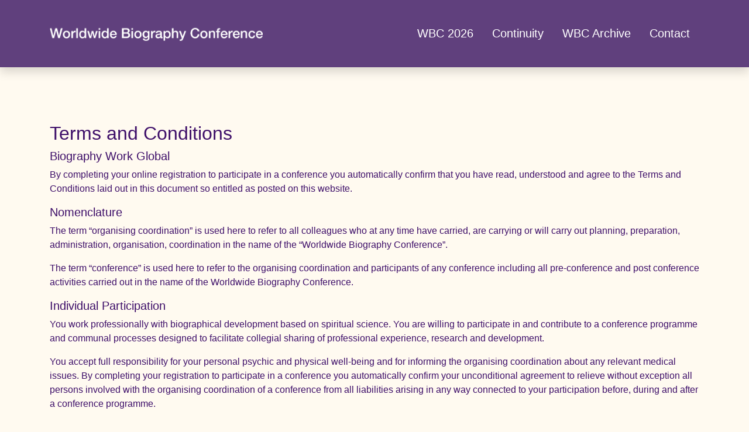

--- FILE ---
content_type: text/html; charset=utf-8
request_url: https://www.worldwidebiographyconference.com/terms-and-conditions
body_size: 5322
content:
<!DOCTYPE html><html dir="ltr" lang="en-us"><head><meta charset="utf-8"><!-- Installation by PIXELPETER GmbH - www.pixelpeter.ch This website is powered by TYPO3 - inspiring people to share! TYPO3 is a free open source Content Management Framework initially created by Kasper Skaarhoj and licensed under GNU/GPL. TYPO3 is copyright 1998-2026 of Kasper Skaarhoj. Extensions are copyright of their respective owners. Information and contribution at https://typo3.org/ --><title>Terms and conditions </title><meta name="generator" content="TYPO3 CMS"/><meta name="twitter:card" content="summary"/><link rel="stylesheet" href="/typo3temp/assets/compressed/merged-f4ea168a787421fb340869b95f7f39fa-min.css?1769421541" media="all"><script> /*<![CDATA[*/ var TYPO3 = Object.assign(TYPO3 || {}, Object.fromEntries(Object.entries({"settings":{"TS":{"m2cCookieLifetime":"7"}}}).filter((entry) => !['__proto__', 'prototype', 'constructor'].includes(entry[0])))); /*]]>*/ </script><meta name="viewport" content="width=device-width, initial-scale=1, shrink-to-fit=no"><link rel="apple-touch-icon" sizes="57x57" href="/fileadmin/_processed_/4/d/csm_favicon_769b3d7a50.png"><link rel="apple-touch-icon" sizes="60x60" href="/fileadmin/_processed_/4/d/csm_favicon_ab885896c6.png"><link rel="apple-touch-icon" sizes="72x72" href="/fileadmin/_processed_/4/d/csm_favicon_b951336170.png"><link rel="apple-touch-icon" sizes="76x76" href="/fileadmin/_processed_/4/d/csm_favicon_03f3615b44.png"><link rel="apple-touch-icon" sizes="114x114" href="/fileadmin/_processed_/4/d/csm_favicon_1ef197ceb7.png"><link rel="apple-touch-icon" sizes="120x120" href="/fileadmin/_processed_/4/d/csm_favicon_e7a0b0b8ed.png"><link rel="apple-touch-icon" sizes="144x144" href="/fileadmin/_processed_/4/d/csm_favicon_0bf739be04.png"><link rel="apple-touch-icon" sizes="152x152" href="/fileadmin/_processed_/4/d/csm_favicon_21cfdca0da.png"><link rel="apple-touch-icon" sizes="167x167" href="/fileadmin/_processed_/4/d/csm_favicon_b88177dbdb.png"><link rel="apple-touch-icon" sizes="180x180" href="/fileadmin/_processed_/4/d/csm_favicon_7debcf4126.png"><link rel="icon" type="image/png" sizes="16x16" href="/fileadmin/_processed_/4/d/csm_favicon_914a9533ba.png"><link rel="icon" type="image/png" sizes="32x32" href="/fileadmin/_processed_/4/d/csm_favicon_1566e1b490.png"><link rel="icon" type="image/png" sizes="48x48" href="/fileadmin/_processed_/4/d/csm_favicon_beced08ac3.png"><link rel="icon" type="image/png" sizes="96x96" href="/fileadmin/_processed_/4/d/csm_favicon_082e2429ce.png"><link rel="icon" type="image/png" sizes="144x144" href="/fileadmin/_processed_/4/d/csm_favicon_0bf739be04.png"><link rel="icon" type="image/png" sizes="192x192" href="/fileadmin/_processed_/4/d/csm_favicon_03ae4dfee3.png"><link rel="icon" type="image/png" sizes="256x256" href="/fileadmin/_processed_/4/d/csm_favicon_a5fa632a06.png"><link rel="icon" type="image/png" sizes="384x384" href="/fileadmin/_processed_/4/d/csm_favicon_027aa3bafe.png"><link rel="icon" type="image/png" sizes="512x512" href="/fileadmin/_resources/wbc/favicon.png"><link rel="canonical" href="https://www.worldwidebiographyconference.com/terms-and-conditions"/></head><body class="pp-theme pp-theme-start" id="page-top" ><main class="main"><nav id="pp-nav" class="navbar pp-nav pp-nav-dropdownsimpel shrink auto-transparent navbar-expand-md shadow" data-toggle="sticky-onscroll" data-breakpoint="768px"><div class="container"><div class="d-flex flex-grow-1 navbar-brand-wrapper"><a href="/wbc-2026" class="navbar-brand d-none d-md-flex"><img src="/fileadmin/_resources/wbc/logo_en.png" height="25px" class="logo-img logo-transparent align-self-center"/><img src="/fileadmin/_resources/wbc/logo_en.png" height="25px" class="logo-img logo-default align-self-center"/></a><a href="/wbc-2026" class="navbar-brand-two mx-auto d-md-none d-flex"><img src="/fileadmin/_resources/wbc/logo_en.png" height="15px" class="logo-img logo-transparent align-self-center"/><img src="/fileadmin/_resources/wbc/logo_en.png" height="15px" class="logo-img logo-default align-self-center"/></a><div class="w-100 d-flex d-md-none justify-content-end align-items-center"><button id="navbar-toggler" class="navbar-toggler collapsed p-0 my-0 mx-1" type="button" data-toggle="collapse" data-target="#navbar-pp-nav"><span></span><span></span><span></span></button></div></div><div class="collapse navbar-collapse flex-grow-1 flex-md-grow-0" id="navbar-pp-nav"><ul class="navbar-nav ml-auto flex-nowrap"><li class="nav-item"><a href="/wbc-2026" title="WBC 2026" class="nav-link">WBC 2026</a></li><li class="nav-item"><a href="/continuity" title="Continuity" class="nav-link">Continuity</a></li><li class="nav-item dropdown"><a class="nav-link dropdown" href="#" data-toggle="dropdown" aria-haspopup="true" aria-expanded="false">WBC Archive<i class=""></i></a><div class="dropdown-menu shadow"><ul><li><a href="/wbc-2024" title="2024" class="dropdown-item">2024</a></li><li><a href="https://archive.worldwidebiographyconference.com/2022" target="_blank" title="2022" class="dropdown-item">2022</a></li><li><a href="https://archive.worldwidebiographyconference.com/2019" target="_blank" title="2019" class="dropdown-item">2019</a></li><li><a href="https://archive.worldwidebiographyconference.com/2017" target="_blank" title="2017" class="dropdown-item">2017</a></li></ul></div></li><li class="nav-item"><a href="/contact" title="Contact" class="nav-link">Contact</a></li></ul></div></div></nav><!--TYPO3SEARCH_begin--><div id="section-910" class="section section-0 " style=""><a class="anchor" id="c910"></a><div class="container"><div class="row row-col-12 row-layout-0"><a class="anchor" id="c909"></a><div class="col-12 "><div class="pp-spacer-vertical" style="height:70px"></div><div id="c907" class="frame frame-default frame-type-text frame-layout-0"><header><h2 class=""> Terms and Conditions </h2></header><h5>Biography Work Global</h5><p>By completing your online registration to participate in a conference you automatically confirm that you have read, understood and agree to the Terms and Conditions laid out in this document so entitled as posted on this website.</p><h5>Nomenclature</h5><p>The term “organising coordination” is used here to refer to all colleagues who at any time have carried, are carrying or will carry out planning, preparation, administration, organisation, coordination in the name of the “Worldwide Biography Conference”.</p><p>The term “conference” is used here to refer to the organising coordination and participants of any conference including all pre‑conference and post conference activities carried out in the name of the Worldwide Biography Conference.</p><h5>Individual Participation</h5><p>You work professionally with biographical development based on spiritual science. You are willing to participate in and contribute to a conference programme and communal processes designed to facilitate collegial sharing of professional experience, research and development.</p><p>You accept full responsibility for your personal psychic and physical well-being and for informing the organising coordination about any relevant medical issues. By completing your registration to participate in a conference you automatically confirm your unconditional agreement to relieve without exception all persons involved with the organising coordination of a conference from all liabilities arising in any way connected to your participation before, during and after a conference programme.</p><p>Individual participation requires that you are personally and solely responsible for completing your registration. It is not permissible that another person, an organisation or an institution enact a registration on your behalf.</p><h5>Languages and Interpreting</h5><p>The conference language is English. Amplified multi-channel wireless audio transmission is provided to aid simultaneous interpreting in both directions in plenary sessions only.</p><p>WBC coordination encourages participants representing major language groupings to arrange for participation of colleagues with interpreting skills, who can use the wireless audio equipmentor act as 'whisper interpreters’ in plenum or working groups.</p><p>Working groups are offered in the language of their facilitator/s. WBC proactively coordinates participation so as to optimize interpreting possibilities.</p><p>A group of participating colleagues may bring a professional interpreter at their own expense strictly by prior arrangement with the organising coordination. In all other respects participants are solely responsible for arranging “whisper interpreting” in any and all working groups, in all plenary sessions. To the best of its ability the organising coordination gathers information about, and mediates contact to, possible “whisper interpreting” groups.</p><h5>Financial Contribution</h5><p>You can only participate in a conference by registering online and completing online payment of your chosen&nbsp; financial contribution to the costs of a current conference. The organising coordination cannot modify or waive currently published contributions or in any other way provide or mediate sponsorship, bursaries and the like. Colleagues are encouraged to network locally and regionally in the context of establishing professional continuity and solidarity; for example, to source professional funding and sponsorship, as well as to evaluate the individual merit of conference participation in alignment with the needs and possibilities of local and regional professional associations and communities.</p><p>You understand that the organising coordination of a conference set the amount of Basic, Standard and Solidarity financial contributions based on a budget entirely according to its sole discretion. The budget is always determined by the unique circumstances of the venue, its location and the timing. The Standard contribution is calculated to cover real costs based on a minimum number of participants, whilst the Basic contribution is offered as a gesture of good will to colleagues who conscientiously choose a discount and the Solidarity contribution is proposed as an opportunity for colleagues to conscientiously support the intention of the Basic contribution by way of a gift.</p><p>You understand that organisational coordination of a conference is a service of professional colleagues who are entitled to receive compensation for all material and administrative expenses incident to their services. Furthermore, you understand that the organising coordination of a conference also budgets in such a way as to uphold, maintain and promote the integrity, continuity and evolution of the Worldwide Biography Conference community past, present and future.</p><h5>Communal Commitment</h5><p>For a cancellation contact us by email to&nbsp;<a href="#" target="_blank" data-mailto-token="ocknvq,dkqitcrjayqtmlcrcpBiockn0eqo" data-mailto-vector="2">biographyworkjapan<span class="hide-email">noSpam</span>@gmail.com</a>&nbsp;for any cancellation received latest 23:59 (JST) on 30th of September 2024, your contribution is refunded excluding JPY 20,000 for administration fee; thereafter, no refund is possible.</p><p>If at any time you communicate via email your intention to transfer your commitment to participate in a conference to an as yet to that date unregistered colleague, once the colleague named by you has completed full registration you will receive a reimbursement of your contribution less hundred euros to cover costs of administration.</p><p>The organisational coordination of a conference evaluates each withdrawal of a registration individually and may modify individual reimbursements entirely according to its discretion taking into account both the circumstances of a conference as well as of a withdrawal. All reimbursements are carried out in the most cost effective way entirely at the sole discretion of the organisational coordination of a conference.</p><p>The organisational coordination of a conference reserves the right to annul any registration at any time entirely according to its sole discretion without obligation to justify or otherwise provide any reason for doing so. In the unlikely event that this would be necessary the organisational coordination of a conference will liaise directly with the person responsible for having made the registration and in such a case will make a full refund of the payment made at the time of registration excluding any third party fees or charges levied in the course of carrying out the reimbursement.</p><h5>Professional Profile</h5><p>By completing your registration to participate in a conference you automatically agree that the organising coordination can share all or any part of your professional profile publically online at any time and also in printed form with colleagues currently participating a conference. Your personal and professional data are at all times secured according to European guidelines for data protection.</p><p>At any time by writing an email you can request deletion of your personal and professional data held by any website or database being administrated in the name of the Worldwide Biography Conference. By completing your registration to participate in a conference you automatically confirm that you have read, understood and agree to the terms of the Privacy Policy declaration posted on this website.<br> &nbsp;</p><p><em>These terms and conditions are subject to alteration at any time. Any such alterations first become immediately effective after midnight of the day during which they are posted on on this website.</em></p><p><em>You are heartily invited to submit by email your observations, comments, suggestions and recommendations concerning the formulation of these Terms and Conditions. These will be referred to, evaluated and instrumentalised entirely according to the sole discretion of the organising coordination of a conference in consultation with trustees currently responsible for upholding, maintaining and promoting and securing the integrity, continuity and development of the Worldwide Biography Conference community past, present and future.</em></p></div></div></div></div></div><!--TYPO3SEARCH_end--></main><footer class="footer"><div class="footer-body"><div id="section-934" class="section text-white " style=""><a class="anchor" id="c934"></a><div class="container"><div class="pp-bgcol pp-bgcol-color pp-fullsize pp-zi-1 bg-warning"></div><div class="row row-col-12 row-layout-0"><a class="anchor" id="c932"></a><div class="col-12 "><div id="c931" class="frame frame-default frame-type-menu_subpages frame-layout-1"><ul class=" text-right"><li><a href="/privacy-policy" title="Privacy Policy"><span>Privacy Policy</span></a></li><li><a href="/site-notice" title="Site Notice"><span>Site Notice</span></a></li><li><a href="/terms-and-conditions" title="Terms and conditions"><span>Terms and conditions</span></a></li></ul></div></div></div></div></div></div><div class="copyright-body"></div><div class="modal fade pp-modal-video" id="ppModalVideo" tabindex="-1" role="dialog" aria-hidden="true"><div class="modal-dialog modal-xl" role="document"><div class="modal-content"><div class="modal-body"><button type="button" class="close" data-dismiss="modal" aria-label="Close"><span aria-hidden="true">&times;</span></button><div class="embed-responsive embed-responsive-16by9"><div class="embed-responsive-item" id="ppModalVideoContent"></div></div></div></div></div></div><div class="modal fade" id="ppModalIrre" tabindex="-1" role="dialog" aria-hidden="true"><div class="modal-dialog modal-xl" role="document"><div class="modal-content"><div class="modal-body"><div class="row"><div class="col-12 px-5 pb-0"><button type="button" class="close" data-dismiss="modal" aria-label="Close"><span aria-hidden="true">&times;</span></button></div><div class="col-12 px-5 pb-0" id="ppModalIrreContent"></div></div></div></div></div></div></footer><script src="/typo3temp/assets/compressed/merged-0a98ecac4894f3d379a67d2e8b4e9668-min.js?1769421541"></script><script src="/typo3temp/assets/compressed/merged-122a1c6ce5bb059075e167a7699ec433-min.js?1769421541"></script><script src="/typo3temp/assets/compressed/Form.min-min.js?1769421541" defer="defer"></script><script async="async" src="/typo3temp/assets/compressed/cfd16b174d7f7b046e20adbc2e0a1094-min.js?1769421541"></script></body></html>

--- FILE ---
content_type: text/css; charset=utf-8
request_url: https://www.worldwidebiographyconference.com/typo3temp/assets/compressed/merged-f4ea168a787421fb340869b95f7f39fa-min.css?1769421541
body_size: 39197
content:
@charset "UTF-8";.media2click-ratio{width:100%;height:0;overflow:hidden;position:relative}.media2click-ratio .media2click-placeholder-iframe,.media2click-ratio .media2click-placeholder-content,.media2click-ratio iframe{position:absolute;top:0;left:0;width:100%;height:100%;border:0}.media2click-ratio.media2click-ratio-219{padding-bottom:42.86%}.media2click-ratio.media2click-ratio-169{padding-bottom:56.25%}.media2click-ratio.media2click-ratio-32{padding-bottom:66.67%}.media2click-ratio.media2click-ratio-43{padding-bottom:75%}.media2click-ratio.media2click-ratio-50vh{padding-bottom:50vh}.media2click-ratio.media2click-ratio-75vh{padding-bottom:75vh}.media2click-ratio.media2click-ratio-90vh{padding-bottom:90vh}.media2click-placeholder{position:relative;background-color:#ddd;border:0;box-sizing:border-box;padding:.5em;font-size:1em;text-align:center;transition:background-color .2s}.media2click-placeholder:hover,.media2click-placeholder:focus-within{background-color:#eee}.media2click-placeholder:hover .media2click-button,.media2click-placeholder:focus-within .media2click-button{background-color:#666}.media2click-placeholder.media2click-haspreview{color:#000;text-shadow:0 0 2px #fff,0 0 3px #fff,0 0 4px #fff}.media2click-placeholder-video{background-image:url('../../../typo3conf/ext/media2click/Resources/Public/Images/placeholder.svg');background-repeat:no-repeat;background-position:center center;background-size:contain}.media2click-placeholder-inner{position:relative;width:100%;height:100%;box-sizing:border-box;padding:.5em;overflow-y:auto;background-color:rgb(255 255 255 / .5)}.media2click-placeholder.media2click-haspreview:hover .media2click-placeholder-inner,.media2click-placeholder.media2click-haspreview:focus-within .media2click-placeholder-inner{background-color:rgb(255 255 255 / .85)}.media2click-placeholder-video.media2click-haspreview .media2click-placeholder-inner{background-image:url('../../../typo3conf/ext/media2click/Resources/Public/Images/videobutton.png');background-size:30% auto;background-position:center center;background-repeat:no-repeat}.media2click-placeholder-video.media2click-haspreview:hover .media2click-placeholder-inner,.media2click-placeholder-video.media2click-haspreview:focus-within .media2click-placeholder-inner{background-image:none}.media2click-placeholder-iframe.media2click-haspreview,.media2click-placeholder-content.media2click-haspreview{background-position:center center;background-size:cover;background-repeat:no-repeat}.media2click-placeholder-logo{display:block;max-width:30%;height:auto;float:right;margin:0 0 .25em .5em}.media2click-title{font-weight:700;margin-bottom:.5em}.media2click-content>*:last-child{margin-bottom:2.57em}.media2click-iframedata{display:none}.media2click-controls{display:block;position:absolute;bottom:.75em;right:.75em}.media2click-controls .media2click-button{display:inline-block;background-color:#999;color:#fff;font-size:1em;text-decoration:none;text-shadow:none;padding:.25em .5em;border:none;border-radius:.25em;margin:.25em}.media2click-controls .media2click-button:hover,.media2click-controls .media2click-button:focus{background-color:#333}.news .article .news-img-wrap .media2click-placeholder:hover a.media2click-button,.news .article .news-img-wrap .media2click-placeholder:focus-within a.media2click-button{background-color:#666}.news .article .news-img-wrap .media2click-placeholder a.media2click-button{display:inline-block;float:none;border:none;padding:.25em .5em;background-color:#999}.news .article .news-img-wrap .media2click-placeholder a.media2click-button:hover,.news .article .news-img-wrap .media2click-placeholder a.media2click-button:focus{background-color:#333}.news .article .news-img-wrap .media2click-content a{display:inline;float:none;background:none;border:none;padding:0}.media2click-hosts{list-style:none;margin-left:0;padding-left:0}.media2click-hosts li{margin-left:0;padding-left:0;margin-bottom:1em;display:grid;grid-template-columns:2em 1fr;grid-column-gap:.5em}.media2click-hosts li:last-child{margin-bottom:0}.media2click-hosts li .media2click-toggle-label{display:grid;grid-template-columns:10em 1fr;column-gap:1em}.media2click-hosts li .media2click-toggle-label .media2click-toggle-logo{display:block}.media2click-hosts li .media2click-toggle-label .media2click-toggle-logo img{display:block;width:100%;height:auto}.media2click-hosts li .media2click-toggle-label .media2click-toggle-text{display:block}.media2click-hosts li .media2click-toggle-label .media2click-toggle-text:first-child{grid-column:1/3}.media2click-hosts li .media2click-privacylink{display:block}textarea.f3-form-error{background-color:#FF9F9F;border:1px red solid}input.f3-form-error{background-color:#FF9F9F;border:1px red solid}.tx-wbcmanager table{border-collapse:separate;border-spacing:10px}.tx-wbcmanager table th{font-weight:700}.tx-wbcmanager table td{vertical-align:top}.typo3-messages .message-error{color:red}.typo3-messages .message-ok{color:green}.mfp-bottom-bar>.mfp-title b{display:block}.pixelgallery-spacing-0{padding:15px}.pixelgallery-spacing-0 div.pixelgallery-item{padding:0}.pixelgallery-spacing-1{padding:14px}.pixelgallery-spacing-1 div.pixelgallery-item{padding:1px}.pixelgallery-spacing-2{padding:10px}.pixelgallery-spacing-2 div.pixelgallery-item{padding:5px}.pixelgallery-spacing-3{padding:5px}.pixelgallery-spacing-3 div.pixelgallery-item{padding:10px}.pixelgallery-spacing-4{padding:0}.pixelgallery-spacing-4 div.pixelgallery-item{padding:15px}.pixelgallery-spacing-5{margin-left:-25px!important;margin-right:-25px!important}.pixelgallery-spacing-5 div.pixelgallery-item{padding:25px}.pixelgallery-hover img,.pixelgallery-hover a::after{-webkit-transition:all .2s ease;-moz-transition:all .2s ease;-o-transition:all .2s ease;-ms-transition:all .2s ease;transition:all .2s ease}.pixelgallery-hover img{position:relative;z-index:0;transform:scale(1) translateX(0) translateY(0)}.pixelgallery-hover-scale img:hover{z-index:10;-webkit-backface-visibility:hidden;transform:scale(1.15);-webkit-transform:scale(1.15);box-shadow:0 0 10px rgb(0 0 0 / .15)}.pixelgallery-hover-overlay a{position:relative;display:inline-block}.pixelgallery-hover-overlay a::after{opacity:0;content:" ";position:absolute;top:0;left:0;right:0;bottom:0;background-color:rgb(255 255 255 / .5);background-image:url('../../../typo3conf/ext/pixelgallery/Resources/Public/Icons/expand-arrows.svg');background-position:center;background-repeat:no-repeat;background-size:40px}.pixelgallery-hover-overlay a:hover::after{opacity:1}@media (min-width:768px) and (max-width:991.98px){.col-md-24{flex-basis:20%!important;max-width:20%!important}}@media (min-width:992px) and (max-width:1199.98px){.col-lg-24{flex-basis:20%!important;max-width:20%!important}}@media (min-width:1200px){.col-xl-24{flex-basis:20%!important;max-width:20%!important}}.tx-powermail .powermail_fieldset .powermail-errors-list{display:none;margin:5px 0 20px 0;padding:0;list-style-type:none;background-color:#F2DEDE;border:1px solid #EBCCD1;width:100%;float:right;clear:left}.tx-powermail .powermail_fieldset .powermail-errors-list.filled{display:block}.tx-powermail .powermail_fieldset .powermail-errors-list>li{color:#A94442;padding:5px 10px}.tx-powermail .powermail_fieldset .powermail_field_error,.tx-powermail .powermail_fieldset div.error{background-color:#EBCCD1;color:#A94442}.tx-powermail .powermail_fieldset .powermail_field_error_container .powermail-errors-list{width:100%;margin-bottom:0;background-color:#EBCCD1;border:none}.tx-powermail .powermail_fieldset .powermail_field_error_container .powermail-errors-list>li{padding-left:5px}.tx-powermail .powermail_progressbar{width:100%;height:5px;float:right;border:1px solid #EEE;clear:both}.tx-powermail .powermail_progressbar.disable{display:none}.tx-powermail .powermail_progressbar>.powermail_progress{background:#1E5799;width:0%;max-width:100%;-webkit-animation:progress 5s 1 forwards;-moz-animation:progress 5s 1 forwards;-ms-animation:progress 5s 1 forwards;animation:progress 5s 1 forwards}.tx-powermail .powermail_progressbar>.powermail_progress>.powermail_progress_inner{height:5px;width:100%;overflow:hidden;background:url(/typo3conf/ext/powermail/Resources/Public/Image/icon_loading.gif) repeat-x;-moz-opacity:.25;-khtml-opacity:.25;opacity:.25;-ms-filter:progid:DXImageTransform.Microsoft.Alpha(Opacity=25);filter:progid:DXImageTransform.Microsoft.Alpha(opacity=25);filter:alpha(opacity=25)}.tx-powermail ul.powermail_fieldwrap_file_list{background-color:#fff;border:1px solid #bbb;float:right;padding:3px;width:100%;list-style:none;border-radius:4px;margin:0}.tx-powermail ul.powermail_fieldwrap_file_list>li{margin:5px}.tx-powermail ul.powermail_fieldwrap_file_list>li .deleteAllFiles{color:#bbb;cursor:pointer}.tx-powermail ul.powermail_fieldwrap_file_list>li .deleteAllFiles:hover{text-decoration:underline}.tx-powermail .powermail_confirmation .powermail_progressbar{width:100%}.tx-powermail .powermail_message{padding:5px 0 10px 20px;min-height:65px;background-color:#EBCCD1;border:1px solid #A94442;background-position:98% 10px;background-repeat:no-repeat;list-style:circle}.tx-powermail .powermail_message li{padding:5px 50px 0 0;border:none;background:none}.tx-powermail .powermail_message.powermail_message_ok{background-image:url(/typo3conf/ext/powermail/Resources/Public/Image/icon_ok.png);background-color:#CDEACA;border:1px solid #3B7826}.tx-powermail .powermail_message.powermail_message_ok li{color:#3B7826}.tx-powermail .powermail_message.powermail_message_error{background-image:url(/typo3conf/ext/powermail/Resources/Public/Image/icon_error.png)}.tx-powermail .powermail_message.powermail_message_error li{color:#A94442}.tx-powermail .powermail_message.powermail_message_note{background-image:url(/typo3conf/ext/powermail/Resources/Public/Image/icon_ok.png);background-color:#FCF8E3;border:1px solid #FFCA4B}.tx-powermail .powermail_message.powermail_message_note li{color:#FFCA4B}.tx-powermail .powermail_fieldset .powermail_tab_navigation{margin-top:2em}.tx-powermail .powermail_fieldset .powermail_tab_navigation .powermail_tab_navigation_next,.tx-powermail .powermail_fieldset .powermail_tab_navigation .powermail_tab_navigation_previous{background-color:#aaa;display:inline-block;padding:5px 30px;text-decoration:none;color:#fff;border:1px solid #bbb;font-weight:700}.tx-powermail .powermail_fieldset .powermail_tab_navigation .powermail_tab_navigation_next{background-color:#1E5799;float:right}.tx-powermail .powermail_form.nolabel>h3{display:none}.tx-powermail .powermail_fieldset.nolabel>legend{display:none}.tx-powermail .powermail_fieldwrap.nolabel>label{display:none}.tx-powermail .powermail_fieldwrap.nolabel>fieldset>legend{display:none}@-webkit-keyframes progress{from{}to{width:100%}}@-moz-keyframes progress{from{}to{width:100%}}@-ms-keyframes progress{to{width:100%}}@keyframes progress{from{}to{width:100%}}.femanager_flashmessages>div{background-position:10px 12px;background-repeat:no-repeat;margin-bottom:4px;padding:12px 12px 12px 36px}.femanager_flashmessages>.message-2{background-color:#F6D3CF;border:1px solid #D66C68;color:#AA0225}.femanager_flashmessages>.message-1{background-color:#FBF6DE;border:1px solid #B1905C;color:#9E7D4A}.femanager_flashmessages>.message-0{background-color:#CDEACA;border:1px solid #58B548;color:#3B7826}.femanager_flashmessages>.message--1{background-color:#EAF7FF;border:1px solid #C5DBE6;color:#4C73A1}.femanager_flashmessages>.message--2{background-color:#F6F7FA;border:1px solid #C2CBCF;color:#444}.femanager_note{background-position:10px 12px;background-repeat:no-repeat;margin-bottom:4px;padding:12px 12px 12px 36px;background-color:#F6F7FA;border:1px solid #C2CBCF;color:#444;list-style-type:none;margin-left:0}.femanager_error{background-position:10px 12px;background-repeat:no-repeat;margin-bottom:4px;padding:12px 12px 12px 36px;background-color:#F6D3CF;border:1px solid #D66C68;color:#AA0225;list-style-type:none;margin-left:0}.tx-femanager .qq-uploader{position:relative;width:100%}.tx-femanager .qq-upload-button-focus{outline:1px dotted #000}.tx-femanager .qq-upload-drop-area,.tx-femanager .qq-upload-extra-drop-area{position:absolute;top:0;left:0;width:100%;height:100%;min-height:30px;z-index:2;background:#FF9797;text-align:center}.tx-femanager .qq-upload-drop-area span{display:block;position:absolute;top:50%;width:100%;margin-top:-8px;font-size:16px}.tx-femanager .qq-upload-extra-drop-area{position:relative;margin-top:50px;font-size:16px;padding-top:30px;height:20px;min-height:40px}.tx-femanager .qq-upload-drop-area-active{background:#FF7171}.tx-femanager .qq-upload-list{margin:0;padding:0;list-style:none}.tx-femanager .qq-upload-list .alert{text-align:center;margin-top:10px}.tx-femanager .qq-upload-list li{margin:0;padding:9px;line-height:15px;font-size:16px}.tx-femanager .qq-upload-file,.tx-femanager .qq-upload-spinner,.tx-femanager .qq-upload-size,.tx-femanager .qq-upload-cancel,.tx-femanager .qq-upload-retry,.tx-femanager .qq-upload-failed-text,.tx-femanager .qq-upload-finished,.tx-femanager .qq-upload-delete{margin-right:12px}.tx-femanager .qq-upload-delete{font:0/0 a!important;text-shadow:none;color:transparent!important;display:inline-block!important;margin-top:3px}.tx-femanager .qq-upload-spinner{display:inline-block;width:15px;height:15px;vertical-align:text-bottom}.tx-femanager .qq-drop-processing{display:none}.tx-femanager .qq-drop-processing-spinner{display:inline-block;width:24px;height:24px;vertical-align:text-bottom}.tx-femanager .qq-upload-finished{display:none;width:15px;height:15px;vertical-align:text-bottom}.tx-femanager .qq-upload-retry,.tx-femanager .qq-upload-delete{display:none;color:#000}.tx-femanager .qq-upload-cancel,.tx-femanager .qq-upload-delete{color:#000}.tx-femanager .qq-upload-retryable .qq-upload-retry{display:inline}.tx-femanager .qq-upload-size,.tx-femanager .qq-upload-cancel,.tx-femanager .qq-upload-retry,.tx-femanager .qq-upload-delete{font-size:12px;font-weight:400}.tx-femanager .qq-upload-failed-text{display:none;font-style:italic;font-weight:700}.tx-femanager .qq-upload-failed-icon{display:none;width:15px;height:15px;vertical-align:text-bottom}.tx-femanager .qq-upload-fail .qq-upload-failed-text{display:inline}.tx-femanager .qq-upload-retrying .qq-upload-failed-text{display:inline;color:#D60000}.tx-femanager .qq-upload-list li.qq-upload-success{background-color:#5DA30C;color:#FFF}.tx-femanager .qq-upload-list li.qq-upload-fail{background-color:#D60000;color:#FFF}.tx-femanager .qq-progress-bar{background:-moz-linear-gradient(top,#1e5799 0%,#2989d8 50%,#207cca 51%,#7db9e8 100%);background:-webkit-gradient(linear,left top,left bottom,color-stop(0%,#1e5799),color-stop(50%,#2989d8),color-stop(51%,#207cca),color-stop(100%,#7db9e8));background:-webkit-linear-gradient(top,#1e5799 0%,#2989d8 50%,#207cca 51%,#7db9e8 100%);background:-o-linear-gradient(top,#1e5799 0%,#2989d8 50%,#207cca 51%,#7db9e8 100%);background:-ms-linear-gradient(top,#1e5799 0%,#2989d8 50%,#207cca 51%,#7db9e8 100%);background:linear-gradient(to bottom,#1e5799 0%,#2989d8 50%,#207cca 51%,#7db9e8 100%);width:0%;height:15px;border-radius:6px;margin-bottom:3px;display:none;margin-top:10px}.tx-femanager .fileupload_image{max-width:200px;margin-top:20px}.jarallax{position:relative;z-index:0}.jarallax>.jarallax-img{position:absolute;object-fit:cover;top:0;left:0;width:100%;height:100%;z-index:-1}.mfp-bg{top:0;left:0;width:100%;height:100%;z-index:1042;overflow:hidden;position:fixed;background:#0b0b0b;opacity:.8}.mfp-wrap{top:0;left:0;width:100%;height:100%;z-index:1043;position:fixed;outline:none!important;-webkit-backface-visibility:hidden}.mfp-container{text-align:center;position:absolute;width:100%;height:100%;left:0;top:0;padding:0 8px;box-sizing:border-box}.mfp-container:before{content:'';display:inline-block;height:100%;vertical-align:middle}.mfp-align-top .mfp-container:before{display:none}.mfp-content{position:relative;display:inline-block;vertical-align:middle;margin:0 auto;text-align:left;z-index:1045}.mfp-inline-holder .mfp-content,.mfp-ajax-holder .mfp-content{width:100%;cursor:auto}.mfp-ajax-cur{cursor:progress}.mfp-zoom-out-cur,.mfp-zoom-out-cur .mfp-image-holder .mfp-close{cursor:-moz-zoom-out;cursor:-webkit-zoom-out;cursor:zoom-out}.mfp-zoom{cursor:pointer;cursor:-webkit-zoom-in;cursor:-moz-zoom-in;cursor:zoom-in}.mfp-auto-cursor .mfp-content{cursor:auto}.mfp-close,.mfp-arrow,.mfp-preloader,.mfp-counter{-webkit-user-select:none;-moz-user-select:none;user-select:none}.mfp-loading.mfp-figure{display:none}.mfp-hide{display:none!important}.mfp-preloader{color:#CCC;position:absolute;top:50%;width:auto;text-align:center;margin-top:-.8em;left:8px;right:8px;z-index:1044}.mfp-preloader a{color:#CCC}.mfp-preloader a:hover{color:#FFF}.mfp-s-ready .mfp-preloader{display:none}.mfp-s-error .mfp-content{display:none}button.mfp-close,button.mfp-arrow{overflow:visible;cursor:pointer;background:#fff0;border:0;-webkit-appearance:none;display:block;outline:none;padding:0;z-index:1046;box-shadow:none;touch-action:manipulation}button::-moz-focus-inner{padding:0;border:0}.mfp-close{width:44px;height:44px;line-height:44px;position:absolute;right:0;top:0;text-decoration:none;text-align:center;opacity:.65;padding:0 0 18px 10px;color:#FFF;font-style:normal;font-size:28px;font-family:Arial,Baskerville,monospace}.mfp-close:hover,.mfp-close:focus{opacity:1}.mfp-close:active{top:1px}.mfp-close-btn-in .mfp-close{color:#333}.mfp-image-holder .mfp-close,.mfp-iframe-holder .mfp-close{color:#FFF;right:-6px;text-align:right;padding-right:6px;width:100%}.mfp-counter{position:absolute;top:0;right:0;color:#CCC;font-size:12px;line-height:18px;white-space:nowrap}.mfp-arrow{position:absolute;opacity:.65;margin:0;top:50%;margin-top:-55px;padding:0;width:90px;height:110px;-webkit-tap-highlight-color:#fff0}.mfp-arrow:active{margin-top:-54px}.mfp-arrow:hover,.mfp-arrow:focus{opacity:1}.mfp-arrow:before,.mfp-arrow:after{content:'';display:block;width:0;height:0;position:absolute;left:0;top:0;margin-top:35px;margin-left:35px;border:medium inset #fff0}.mfp-arrow:after{border-top-width:13px;border-bottom-width:13px;top:8px}.mfp-arrow:before{border-top-width:21px;border-bottom-width:21px;opacity:.7}.mfp-arrow-left{left:0}.mfp-arrow-left:after{border-right:17px solid #FFF;margin-left:31px}.mfp-arrow-left:before{margin-left:25px;border-right:27px solid #3F3F3F}.mfp-arrow-right{right:0}.mfp-arrow-right:after{border-left:17px solid #FFF;margin-left:39px}.mfp-arrow-right:before{border-left:27px solid #3F3F3F}.mfp-iframe-holder{padding-top:40px;padding-bottom:40px}.mfp-iframe-holder .mfp-content{line-height:0;width:100%;max-width:900px}.mfp-iframe-holder .mfp-close{top:-40px}.mfp-iframe-scaler{width:100%;height:0;overflow:hidden;padding-top:56.25%}.mfp-iframe-scaler iframe{position:absolute;display:block;top:0;left:0;width:100%;height:100%;box-shadow:0 0 8px rgb(0 0 0 / .6);background:#000}img.mfp-img{width:auto;max-width:100%;height:auto;display:block;line-height:0;box-sizing:border-box;padding:40px 0 40px;margin:0 auto}.mfp-figure{line-height:0}.mfp-figure:after{content:'';position:absolute;left:0;top:40px;bottom:40px;display:block;right:0;width:auto;height:auto;z-index:-1;box-shadow:0 0 8px rgb(0 0 0 / .6);background:#444}.mfp-figure small{color:#BDBDBD;display:block;font-size:12px;line-height:14px}.mfp-figure figure{margin:0}.mfp-bottom-bar{margin-top:-36px;position:absolute;top:100%;left:0;width:100%;cursor:auto}.mfp-title{text-align:left;line-height:18px;color:#F3F3F3;word-wrap:break-word;padding-right:36px}.mfp-image-holder .mfp-content{max-width:100%}.mfp-gallery .mfp-image-holder .mfp-figure{cursor:pointer}@media screen and (max-width:800px) and (orientation:landscape),screen and (max-height:300px){.mfp-img-mobile .mfp-image-holder{padding-left:0;padding-right:0}.mfp-img-mobile img.mfp-img{padding:0}.mfp-img-mobile .mfp-figure:after{top:0;bottom:0}.mfp-img-mobile .mfp-figure small{display:inline;margin-left:5px}.mfp-img-mobile .mfp-bottom-bar{background:rgb(0 0 0 / .6);bottom:0;margin:0;top:auto;padding:3px 5px;position:fixed;box-sizing:border-box}.mfp-img-mobile .mfp-bottom-bar:empty{padding:0}.mfp-img-mobile .mfp-counter{right:5px;top:3px}.mfp-img-mobile .mfp-close{top:0;right:0;width:35px;height:35px;line-height:35px;background:rgb(0 0 0 / .6);position:fixed;text-align:center;padding:0}}@media all and (max-width:900px){.mfp-arrow{-webkit-transform:scale(.75);transform:scale(.75)}.mfp-arrow-left{-webkit-transform-origin:0;transform-origin:0}.mfp-arrow-right{-webkit-transform-origin:100%;transform-origin:100%}.mfp-container{padding-left:6px;padding-right:6px}}.tns-outer{padding:0!important}.tns-outer [hidden]{display:none!important}.tns-outer [aria-controls],.tns-outer [data-action]{cursor:pointer}.tns-slider{-webkit-transition:all 0s;-moz-transition:all 0s;transition:all 0s}.tns-slider>.tns-item{-webkit-box-sizing:border-box;-moz-box-sizing:border-box;box-sizing:border-box}.tns-horizontal.tns-subpixel{white-space:nowrap}.tns-horizontal.tns-subpixel>.tns-item{display:inline-block;vertical-align:top;white-space:normal}.tns-horizontal.tns-no-subpixel:after{content:'';display:table;clear:both}.tns-horizontal.tns-no-subpixel>.tns-item{float:left}.tns-horizontal.tns-carousel.tns-no-subpixel>.tns-item{margin-right:-100%}.tns-no-calc{position:relative;left:0}.tns-gallery{position:relative;left:0;min-height:1px}.tns-gallery>.tns-item{position:absolute;left:-100%;-webkit-transition:transform 0s,opacity 0s;-moz-transition:transform 0s,opacity 0s;transition:transform 0s,opacity 0s}.tns-gallery>.tns-slide-active{position:relative;left:auto!important}.tns-gallery>.tns-moving{-webkit-transition:all 0.25s;-moz-transition:all 0.25s;transition:all 0.25s}.tns-autowidth{display:inline-block}.tns-lazy-img{-webkit-transition:opacity 0.6s;-moz-transition:opacity 0.6s;transition:opacity 0.6s;opacity:.6}.tns-lazy-img.tns-complete{opacity:1}.tns-ah{-webkit-transition:height 0s;-moz-transition:height 0s;transition:height 0s}.tns-ovh{overflow:hidden}.tns-visually-hidden{position:absolute;left:-10000em}.tns-transparent{opacity:0;visibility:hidden}.tns-fadeIn{opacity:1;filter:alpha(opacity=100);z-index:0}.tns-normal,.tns-fadeOut{opacity:0;filter:alpha(opacity=0);z-index:-1}.tns-vpfix{white-space:nowrap}.tns-vpfix>div,.tns-vpfix>li{display:inline-block}.tns-t-subp2{margin:0 auto;width:310px;position:relative;height:10px;overflow:hidden}.tns-t-ct{width:2333.3333333%;width:-webkit-calc(100% * 70 / 3);width:-moz-calc(100% * 70 / 3);width:calc(100% * 70 / 3);position:absolute;right:0}.tns-t-ct:after{content:'';display:table;clear:both}.tns-t-ct>div{width:1.4285714%;width:-webkit-calc(100% / 70);width:-moz-calc(100% / 70);width:calc(100% / 70);height:10px;float:left}:active,:focus{outline:0!important}.anchor{position:absolute;top:-115px}
:root{--blue:#007bff;--indigo:#6610f2;--purple:#6f42c1;--pink:#e83e8c;--red:#dc3545;--orange:#fd7e14;--yellow:#ffc107;--green:#28a745;--teal:#20c997;--cyan:#17a2b8;--white:#FFFFFF;--gray:#6c757d;--gray-dark:#343a40;--primary:#EA8A06;--secondary:#2E4A91;--success:#219E00;--info:#989FD1;--warning:#60407D;--danger:#991836;--light:#F2F2F2;--dark:#3E0F69;--gray:#716C6F;--silvergray:#DDDDDD;--breakpoint-xs:0;--breakpoint-sm:576px;--breakpoint-md:768px;--breakpoint-lg:992px;--breakpoint-xl:1200px;--font-family-sans-serif:-apple-system, BlinkMacSystemFont, "Segoe UI", Roboto, "Helvetica Neue", Arial, "Noto Sans", "Liberation Sans", sans-serif, "Apple Color Emoji", "Segoe UI Emoji", "Segoe UI Symbol", "Noto Color Emoji";--font-family-monospace:SFMono-Regular, Menlo, Monaco, Consolas, "Liberation Mono", "Courier New", monospace}*,*::before,*::after{box-sizing:border-box}html{font-family:sans-serif;line-height:1.15;-webkit-text-size-adjust:100%;-webkit-tap-highlight-color:#fff0}article,aside,figcaption,figure,footer,header,hgroup,main,nav,section{display:block}body{margin:0;font-family:"Titillium",-apple-system,BlinkMacSystemFont,"Segoe UI",Roboto,"Helvetica Neue",Arial,Noto Sans,sans-serif,"Apple Color Emoji","Segoe UI Emoji","Segoe UI Symbol","Noto Color Emoji";font-size:1rem;font-weight:400;line-height:1.5;color:#3E0F69;text-align:left;background-color:#FFF}[tabindex="-1"]:focus:not(:focus-visible){outline:0!important}hr{box-sizing:content-box;height:0;overflow:visible}h1,h2,h3,h4,h5,h6{margin-top:0;margin-bottom:.5rem}p{margin-top:0;margin-bottom:1rem}abbr[title],abbr[data-original-title]{text-decoration:underline;text-decoration:underline dotted;cursor:help;border-bottom:0;text-decoration-skip-ink:none}address{margin-bottom:1rem;font-style:normal;line-height:inherit}ol,ul,dl{margin-top:0;margin-bottom:1rem}ol ol,ul ul,ol ul,ul ol{margin-bottom:0}dt{font-weight:700}dd{margin-bottom:.5rem;margin-left:0}blockquote{margin:0 0 1rem}b,strong{font-weight:bolder}small{font-size:80%}sub,sup{position:relative;font-size:75%;line-height:0;vertical-align:baseline}sub{bottom:-.25em}sup{top:-.5em}a{color:#EA8A06;text-decoration:none;background-color:#fff0}a:hover{color:#9f5e04;text-decoration:none}a:not([href]):not([class]){color:inherit;text-decoration:none}a:not([href]):not([class]):hover{color:inherit;text-decoration:none}pre,code,kbd,samp{font-family:SFMono-Regular,Menlo,Monaco,Consolas,"Liberation Mono","Courier New",monospace;font-size:1em}pre{margin-top:0;margin-bottom:1rem;overflow:auto;-ms-overflow-style:scrollbar}figure{margin:0 0 1rem}img{vertical-align:middle;border-style:none}svg{overflow:hidden;vertical-align:middle}table{border-collapse:collapse}caption{padding-top:.75rem;padding-bottom:.75rem;color:#6c757d;text-align:left;caption-side:bottom}th{text-align:inherit;text-align:-webkit-match-parent}label{display:inline-block;margin-bottom:.5rem}button{border-radius:0}button:focus:not(:focus-visible){outline:0}input,button,select,optgroup,textarea{margin:0;font-family:inherit;font-size:inherit;line-height:inherit}button,input{overflow:visible}button,select{text-transform:none}[role="button"]{cursor:pointer}select{word-wrap:normal}button,[type="button"],[type="reset"],[type="submit"]{-webkit-appearance:button}button:not(:disabled),[type="button"]:not(:disabled),[type="reset"]:not(:disabled),[type="submit"]:not(:disabled){cursor:pointer}button::-moz-focus-inner,[type="button"]::-moz-focus-inner,[type="reset"]::-moz-focus-inner,[type="submit"]::-moz-focus-inner{padding:0;border-style:none}input[type="radio"],input[type="checkbox"]{box-sizing:border-box;padding:0}textarea{overflow:auto;resize:vertical}fieldset{min-width:0;padding:0;margin:0;border:0}legend{display:block;width:100%;max-width:100%;padding:0;margin-bottom:.5rem;font-size:1.5rem;line-height:inherit;color:inherit;white-space:normal}progress{vertical-align:baseline}[type="number"]::-webkit-inner-spin-button,[type="number"]::-webkit-outer-spin-button{height:auto}[type="search"]{outline-offset:-2px;-webkit-appearance:none}[type="search"]::-webkit-search-decoration{-webkit-appearance:none}::-webkit-file-upload-button{font:inherit;-webkit-appearance:button}output{display:inline-block}summary{display:list-item;cursor:pointer}template{display:none}[hidden]{display:none!important}h1,h2,h3,h4,h5,h6,.h1,.h2,.h3,.h4,.h5,.h6{margin-bottom:.5rem;font-family:inherit;font-weight:500;line-height:1.2;color:inherit}h1,.h1{font-size:2.5rem}h2,.h2{font-size:2rem}h3,.h3{font-size:1.75rem}h4,.h4{font-size:1.5rem}h5,.h5{font-size:1.25rem}h6,.h6{font-size:1rem}.lead{font-size:1.25rem;font-weight:300}.display-1{font-size:6rem;font-weight:300;line-height:1.2}.display-2{font-size:5.5rem;font-weight:300;line-height:1.2}.display-3{font-size:4.5rem;font-weight:300;line-height:1.2}.display-4{font-size:3.5rem;font-weight:300;line-height:1.2}hr{margin-top:1rem;margin-bottom:1rem;border:0;border-top:1px solid rgb(0 0 0 / .1)}small,.small{font-size:80%;font-weight:400}mark,.mark{padding:.2em;background-color:#fcf8e3}.list-unstyled{padding-left:0;list-style:none}.list-inline{padding-left:0;list-style:none}.list-inline-item{display:inline-block}.list-inline-item:not(:last-child){margin-right:.5rem}.initialism{font-size:90%;text-transform:uppercase}.blockquote{margin-bottom:1rem;font-size:1.25rem}.blockquote-footer{display:block;font-size:80%;color:#6c757d}.blockquote-footer::before{content:"— "}.img-fluid{max-width:100%;height:auto}.img-thumbnail{padding:.25rem;background-color:#FFF;border:1px solid #dee2e6;border-radius:.4rem;max-width:100%;height:auto}.figure{display:inline-block}.figure-img{margin-bottom:.5rem;line-height:1}.figure-caption{font-size:90%;color:#6c757d}code{font-size:87.5%;color:#e83e8c;word-wrap:break-word}a>code{color:inherit}kbd{padding:.2rem .4rem;font-size:87.5%;color:#FFF;background-color:#212529;border-radius:.3rem}kbd kbd{padding:0;font-size:100%;font-weight:700}pre{display:block;font-size:87.5%;color:#212529}pre code{font-size:inherit;color:inherit;word-break:normal}.pre-scrollable{max-height:340px;overflow-y:scroll}.container,.container-fluid,.container-sm,.container-md,.container-lg,.container-xl{width:100%;padding-right:15px;padding-left:15px;margin-right:auto;margin-left:auto}@media (min-width:576px){.container,.container-sm{max-width:540px}}@media (min-width:768px){.container,.container-sm,.container-md{max-width:720px}}@media (min-width:992px){.container,.container-sm,.container-md,.container-lg{max-width:960px}}@media (min-width:1200px){.container,.container-sm,.container-md,.container-lg,.container-xl{max-width:1140px}}.row{display:flex;flex-wrap:wrap;margin-right:-15px;margin-left:-15px}.no-gutters{margin-right:0;margin-left:0}.no-gutters>.col,.no-gutters>[class*="col-"]{padding-right:0;padding-left:0}.col-1,.col-2,.col-3,.col-4,.col-5,.col-6,.col-7,.col-8,.col-9,.col-10,.col-11,.col-12,.col,.col-auto,.col-sm-1,.col-sm-2,.col-sm-3,.col-sm-4,.col-sm-5,.col-sm-6,.col-sm-7,.col-sm-8,.col-sm-9,.col-sm-10,.col-sm-11,.col-sm-12,.col-sm,.col-sm-auto,.col-md-1,.col-md-2,.col-md-3,.col-md-4,.col-md-5,.col-md-6,.col-md-7,.col-md-8,.col-md-9,.col-md-10,.col-md-11,.col-md-12,.col-md,.col-md-auto,.col-lg-1,.col-lg-2,.col-lg-3,.col-lg-4,.col-lg-5,.col-lg-6,.col-lg-7,.col-lg-8,.col-lg-9,.col-lg-10,.col-lg-11,.col-lg-12,.col-lg,.col-lg-auto,.col-xl-1,.col-xl-2,.col-xl-3,.col-xl-4,.col-xl-5,.col-xl-6,.col-xl-7,.col-xl-8,.col-xl-9,.col-xl-10,.col-xl-11,.col-xl-12,.col-xl,.col-xl-auto{position:relative;width:100%;padding-right:15px;padding-left:15px}.col{flex-basis:0%;flex-grow:1;max-width:100%}.row-cols-1>*{flex:0 0 100%;max-width:100%}.row-cols-2>*{flex:0 0 50%;max-width:50%}.row-cols-3>*{flex:0 0 33.3333333333%;max-width:33.3333333333%}.row-cols-4>*{flex:0 0 25%;max-width:25%}.row-cols-5>*{flex:0 0 20%;max-width:20%}.row-cols-6>*{flex:0 0 16.6666666667%;max-width:16.6666666667%}.col-auto{flex:0 0 auto;width:auto;max-width:100%}.col-1{flex:0 0 8.33333333%;max-width:8.33333333%}.col-2{flex:0 0 16.66666667%;max-width:16.66666667%}.col-3{flex:0 0 25%;max-width:25%}.col-4{flex:0 0 33.33333333%;max-width:33.33333333%}.col-5{flex:0 0 41.66666667%;max-width:41.66666667%}.col-6{flex:0 0 50%;max-width:50%}.col-7{flex:0 0 58.33333333%;max-width:58.33333333%}.col-8{flex:0 0 66.66666667%;max-width:66.66666667%}.col-9{flex:0 0 75%;max-width:75%}.col-10{flex:0 0 83.33333333%;max-width:83.33333333%}.col-11{flex:0 0 91.66666667%;max-width:91.66666667%}.col-12{flex:0 0 100%;max-width:100%}.order-first{order:-1}.order-last{order:13}.order-0{order:0}.order-1{order:1}.order-2{order:2}.order-3{order:3}.order-4{order:4}.order-5{order:5}.order-6{order:6}.order-7{order:7}.order-8{order:8}.order-9{order:9}.order-10{order:10}.order-11{order:11}.order-12{order:12}.offset-1{margin-left:8.33333333%}.offset-2{margin-left:16.66666667%}.offset-3{margin-left:25%}.offset-4{margin-left:33.33333333%}.offset-5{margin-left:41.66666667%}.offset-6{margin-left:50%}.offset-7{margin-left:58.33333333%}.offset-8{margin-left:66.66666667%}.offset-9{margin-left:75%}.offset-10{margin-left:83.33333333%}.offset-11{margin-left:91.66666667%}@media (min-width:576px){.col-sm{flex-basis:0%;flex-grow:1;max-width:100%}.row-cols-sm-1>*{flex:0 0 100%;max-width:100%}.row-cols-sm-2>*{flex:0 0 50%;max-width:50%}.row-cols-sm-3>*{flex:0 0 33.3333333333%;max-width:33.3333333333%}.row-cols-sm-4>*{flex:0 0 25%;max-width:25%}.row-cols-sm-5>*{flex:0 0 20%;max-width:20%}.row-cols-sm-6>*{flex:0 0 16.6666666667%;max-width:16.6666666667%}.col-sm-auto{flex:0 0 auto;width:auto;max-width:100%}.col-sm-1{flex:0 0 8.33333333%;max-width:8.33333333%}.col-sm-2{flex:0 0 16.66666667%;max-width:16.66666667%}.col-sm-3{flex:0 0 25%;max-width:25%}.col-sm-4{flex:0 0 33.33333333%;max-width:33.33333333%}.col-sm-5{flex:0 0 41.66666667%;max-width:41.66666667%}.col-sm-6{flex:0 0 50%;max-width:50%}.col-sm-7{flex:0 0 58.33333333%;max-width:58.33333333%}.col-sm-8{flex:0 0 66.66666667%;max-width:66.66666667%}.col-sm-9{flex:0 0 75%;max-width:75%}.col-sm-10{flex:0 0 83.33333333%;max-width:83.33333333%}.col-sm-11{flex:0 0 91.66666667%;max-width:91.66666667%}.col-sm-12{flex:0 0 100%;max-width:100%}.order-sm-first{order:-1}.order-sm-last{order:13}.order-sm-0{order:0}.order-sm-1{order:1}.order-sm-2{order:2}.order-sm-3{order:3}.order-sm-4{order:4}.order-sm-5{order:5}.order-sm-6{order:6}.order-sm-7{order:7}.order-sm-8{order:8}.order-sm-9{order:9}.order-sm-10{order:10}.order-sm-11{order:11}.order-sm-12{order:12}.offset-sm-0{margin-left:0}.offset-sm-1{margin-left:8.33333333%}.offset-sm-2{margin-left:16.66666667%}.offset-sm-3{margin-left:25%}.offset-sm-4{margin-left:33.33333333%}.offset-sm-5{margin-left:41.66666667%}.offset-sm-6{margin-left:50%}.offset-sm-7{margin-left:58.33333333%}.offset-sm-8{margin-left:66.66666667%}.offset-sm-9{margin-left:75%}.offset-sm-10{margin-left:83.33333333%}.offset-sm-11{margin-left:91.66666667%}}@media (min-width:768px){.col-md{flex-basis:0%;flex-grow:1;max-width:100%}.row-cols-md-1>*{flex:0 0 100%;max-width:100%}.row-cols-md-2>*{flex:0 0 50%;max-width:50%}.row-cols-md-3>*{flex:0 0 33.3333333333%;max-width:33.3333333333%}.row-cols-md-4>*{flex:0 0 25%;max-width:25%}.row-cols-md-5>*{flex:0 0 20%;max-width:20%}.row-cols-md-6>*{flex:0 0 16.6666666667%;max-width:16.6666666667%}.col-md-auto{flex:0 0 auto;width:auto;max-width:100%}.col-md-1{flex:0 0 8.33333333%;max-width:8.33333333%}.col-md-2{flex:0 0 16.66666667%;max-width:16.66666667%}.col-md-3{flex:0 0 25%;max-width:25%}.col-md-4{flex:0 0 33.33333333%;max-width:33.33333333%}.col-md-5{flex:0 0 41.66666667%;max-width:41.66666667%}.col-md-6{flex:0 0 50%;max-width:50%}.col-md-7{flex:0 0 58.33333333%;max-width:58.33333333%}.col-md-8{flex:0 0 66.66666667%;max-width:66.66666667%}.col-md-9{flex:0 0 75%;max-width:75%}.col-md-10{flex:0 0 83.33333333%;max-width:83.33333333%}.col-md-11{flex:0 0 91.66666667%;max-width:91.66666667%}.col-md-12{flex:0 0 100%;max-width:100%}.order-md-first{order:-1}.order-md-last{order:13}.order-md-0{order:0}.order-md-1{order:1}.order-md-2{order:2}.order-md-3{order:3}.order-md-4{order:4}.order-md-5{order:5}.order-md-6{order:6}.order-md-7{order:7}.order-md-8{order:8}.order-md-9{order:9}.order-md-10{order:10}.order-md-11{order:11}.order-md-12{order:12}.offset-md-0{margin-left:0}.offset-md-1{margin-left:8.33333333%}.offset-md-2{margin-left:16.66666667%}.offset-md-3{margin-left:25%}.offset-md-4{margin-left:33.33333333%}.offset-md-5{margin-left:41.66666667%}.offset-md-6{margin-left:50%}.offset-md-7{margin-left:58.33333333%}.offset-md-8{margin-left:66.66666667%}.offset-md-9{margin-left:75%}.offset-md-10{margin-left:83.33333333%}.offset-md-11{margin-left:91.66666667%}}@media (min-width:992px){.col-lg{flex-basis:0%;flex-grow:1;max-width:100%}.row-cols-lg-1>*{flex:0 0 100%;max-width:100%}.row-cols-lg-2>*{flex:0 0 50%;max-width:50%}.row-cols-lg-3>*{flex:0 0 33.3333333333%;max-width:33.3333333333%}.row-cols-lg-4>*{flex:0 0 25%;max-width:25%}.row-cols-lg-5>*{flex:0 0 20%;max-width:20%}.row-cols-lg-6>*{flex:0 0 16.6666666667%;max-width:16.6666666667%}.col-lg-auto{flex:0 0 auto;width:auto;max-width:100%}.col-lg-1{flex:0 0 8.33333333%;max-width:8.33333333%}.col-lg-2{flex:0 0 16.66666667%;max-width:16.66666667%}.col-lg-3{flex:0 0 25%;max-width:25%}.col-lg-4{flex:0 0 33.33333333%;max-width:33.33333333%}.col-lg-5{flex:0 0 41.66666667%;max-width:41.66666667%}.col-lg-6{flex:0 0 50%;max-width:50%}.col-lg-7{flex:0 0 58.33333333%;max-width:58.33333333%}.col-lg-8{flex:0 0 66.66666667%;max-width:66.66666667%}.col-lg-9{flex:0 0 75%;max-width:75%}.col-lg-10{flex:0 0 83.33333333%;max-width:83.33333333%}.col-lg-11{flex:0 0 91.66666667%;max-width:91.66666667%}.col-lg-12{flex:0 0 100%;max-width:100%}.order-lg-first{order:-1}.order-lg-last{order:13}.order-lg-0{order:0}.order-lg-1{order:1}.order-lg-2{order:2}.order-lg-3{order:3}.order-lg-4{order:4}.order-lg-5{order:5}.order-lg-6{order:6}.order-lg-7{order:7}.order-lg-8{order:8}.order-lg-9{order:9}.order-lg-10{order:10}.order-lg-11{order:11}.order-lg-12{order:12}.offset-lg-0{margin-left:0}.offset-lg-1{margin-left:8.33333333%}.offset-lg-2{margin-left:16.66666667%}.offset-lg-3{margin-left:25%}.offset-lg-4{margin-left:33.33333333%}.offset-lg-5{margin-left:41.66666667%}.offset-lg-6{margin-left:50%}.offset-lg-7{margin-left:58.33333333%}.offset-lg-8{margin-left:66.66666667%}.offset-lg-9{margin-left:75%}.offset-lg-10{margin-left:83.33333333%}.offset-lg-11{margin-left:91.66666667%}}@media (min-width:1200px){.col-xl{flex-basis:0%;flex-grow:1;max-width:100%}.row-cols-xl-1>*{flex:0 0 100%;max-width:100%}.row-cols-xl-2>*{flex:0 0 50%;max-width:50%}.row-cols-xl-3>*{flex:0 0 33.3333333333%;max-width:33.3333333333%}.row-cols-xl-4>*{flex:0 0 25%;max-width:25%}.row-cols-xl-5>*{flex:0 0 20%;max-width:20%}.row-cols-xl-6>*{flex:0 0 16.6666666667%;max-width:16.6666666667%}.col-xl-auto{flex:0 0 auto;width:auto;max-width:100%}.col-xl-1{flex:0 0 8.33333333%;max-width:8.33333333%}.col-xl-2{flex:0 0 16.66666667%;max-width:16.66666667%}.col-xl-3{flex:0 0 25%;max-width:25%}.col-xl-4{flex:0 0 33.33333333%;max-width:33.33333333%}.col-xl-5{flex:0 0 41.66666667%;max-width:41.66666667%}.col-xl-6{flex:0 0 50%;max-width:50%}.col-xl-7{flex:0 0 58.33333333%;max-width:58.33333333%}.col-xl-8{flex:0 0 66.66666667%;max-width:66.66666667%}.col-xl-9{flex:0 0 75%;max-width:75%}.col-xl-10{flex:0 0 83.33333333%;max-width:83.33333333%}.col-xl-11{flex:0 0 91.66666667%;max-width:91.66666667%}.col-xl-12{flex:0 0 100%;max-width:100%}.order-xl-first{order:-1}.order-xl-last{order:13}.order-xl-0{order:0}.order-xl-1{order:1}.order-xl-2{order:2}.order-xl-3{order:3}.order-xl-4{order:4}.order-xl-5{order:5}.order-xl-6{order:6}.order-xl-7{order:7}.order-xl-8{order:8}.order-xl-9{order:9}.order-xl-10{order:10}.order-xl-11{order:11}.order-xl-12{order:12}.offset-xl-0{margin-left:0}.offset-xl-1{margin-left:8.33333333%}.offset-xl-2{margin-left:16.66666667%}.offset-xl-3{margin-left:25%}.offset-xl-4{margin-left:33.33333333%}.offset-xl-5{margin-left:41.66666667%}.offset-xl-6{margin-left:50%}.offset-xl-7{margin-left:58.33333333%}.offset-xl-8{margin-left:66.66666667%}.offset-xl-9{margin-left:75%}.offset-xl-10{margin-left:83.33333333%}.offset-xl-11{margin-left:91.66666667%}}.table{width:100%;margin-bottom:1rem;color:#3E0F69}.table th,.table td{padding:.75rem;vertical-align:top;border-top:1px solid #716C6F}.table thead th{vertical-align:bottom;border-bottom:2px solid #716C6F}.table tbody+tbody{border-top:2px solid #716C6F}.table-sm th,.table-sm td{padding:.3rem}.table-bordered{border:1px solid #716C6F}.table-bordered th,.table-bordered td{border:1px solid #716C6F}.table-bordered thead th,.table-bordered thead td{border-bottom-width:2px}.table-borderless th,.table-borderless td,.table-borderless thead th,.table-borderless tbody+tbody{border:0}.table-striped tbody tr:nth-of-type(odd){background-color:rgb(0 0 0 / .05)}.table-hover tbody tr:hover{color:#3E0F69;background-color:rgb(0 0 0 / .075)}.table-primary,.table-primary>th,.table-primary>td{background-color:#f9deb9}.table-primary th,.table-primary td,.table-primary thead th,.table-primary tbody+tbody{border-color:#f4c27e}.table-hover .table-primary:hover{background-color:#f7d3a2}.table-hover .table-primary:hover>td,.table-hover .table-primary:hover>th{background-color:#f7d3a2}.table-secondary,.table-secondary>th,.table-secondary>td{background-color:#c4cce0}.table-secondary th,.table-secondary td,.table-secondary thead th,.table-secondary tbody+tbody{border-color:#92a1c6}.table-hover .table-secondary:hover{background-color:#b3bed7}.table-hover .table-secondary:hover>td,.table-hover .table-secondary:hover>th{background-color:#b3bed7}.table-success,.table-success>th,.table-success>td{background-color:#c1e4b8}.table-success th,.table-success td,.table-success thead th,.table-success tbody+tbody{border-color:#8ccd7a}.table-hover .table-success:hover{background-color:#b1dda6}.table-hover .table-success:hover>td,.table-hover .table-success:hover>th{background-color:#b1dda6}.table-info,.table-info>th,.table-info>td{background-color:#e2e4f2}.table-info th,.table-info td,.table-info thead th,.table-info tbody+tbody{border-color:#c9cde7}.table-hover .table-info:hover{background-color:#d0d4ea}.table-hover .table-info:hover>td,.table-hover .table-info:hover>th{background-color:#d0d4ea}.table-warning,.table-warning>th,.table-warning>td{background-color:#d2cadb}.table-warning th,.table-warning td,.table-warning thead th,.table-warning tbody+tbody{border-color:#ac9cbb}.table-hover .table-warning:hover{background-color:#c5bbd1}.table-hover .table-warning:hover>td,.table-hover .table-warning:hover>th{background-color:#c5bbd1}.table-danger,.table-danger>th,.table-danger>td{background-color:#e2bec7}.table-danger th,.table-danger td,.table-danger thead th,.table-danger tbody+tbody{border-color:#ca8796}.table-hover .table-danger:hover{background-color:#daacb8}.table-hover .table-danger:hover>td,.table-hover .table-danger:hover>th{background-color:#daacb8}.table-light,.table-light>th,.table-light>td{background-color:#fbfbfb}.table-light th,.table-light td,.table-light thead th,.table-light tbody+tbody{border-color:#f8f8f8}.table-hover .table-light:hover{background-color:#eee}.table-hover .table-light:hover>td,.table-hover .table-light:hover>th{background-color:#eee}.table-dark,.table-dark>th,.table-dark>td{background-color:#c9bcd5}.table-dark th,.table-dark td,.table-dark thead th,.table-dark tbody+tbody{border-color:#9b82b1}.table-hover .table-dark:hover{background-color:#bcaccb}.table-hover .table-dark:hover>td,.table-hover .table-dark:hover>th{background-color:#bcaccb}.table-gray,.table-gray>th,.table-gray>td{background-color:#d7d6d7}.table-gray th,.table-gray td,.table-gray thead th,.table-gray tbody+tbody{border-color:#b5b3b4}.table-hover .table-gray:hover{background-color:#cac9ca}.table-hover .table-gray:hover>td,.table-hover .table-gray:hover>th{background-color:#cac9ca}.table-silvergray,.table-silvergray>th,.table-silvergray>td{background-color:whitesmoke}.table-silvergray th,.table-silvergray td,.table-silvergray thead th,.table-silvergray tbody+tbody{border-color:#ededed}.table-hover .table-silvergray:hover{background-color:#e8e8e8}.table-hover .table-silvergray:hover>td,.table-hover .table-silvergray:hover>th{background-color:#e8e8e8}.table-active,.table-active>th,.table-active>td{background-color:rgb(0 0 0 / .075)}.table-hover .table-active:hover{background-color:rgb(0 0 0 / .075)}.table-hover .table-active:hover>td,.table-hover .table-active:hover>th{background-color:rgb(0 0 0 / .075)}.table .thead-dark th{color:#FFF;background-color:#343a40;border-color:#454d55}.table .thead-light th{color:#495057;background-color:#e9ecef;border-color:#716C6F}.table-dark{color:#FFF;background-color:#343a40}.table-dark th,.table-dark td,.table-dark thead th{border-color:#454d55}.table-dark.table-bordered{border:0}.table-dark.table-striped tbody tr:nth-of-type(odd){background-color:rgb(255 255 255 / .05)}.table-dark.table-hover tbody tr:hover{color:#FFF;background-color:rgb(255 255 255 / .075)}@media (max-width:575.98px){.table-responsive-sm{display:block;width:100%;overflow-x:auto;-webkit-overflow-scrolling:touch}.table-responsive-sm>.table-bordered{border:0}}@media (max-width:767.98px){.table-responsive-md{display:block;width:100%;overflow-x:auto;-webkit-overflow-scrolling:touch}.table-responsive-md>.table-bordered{border:0}}@media (max-width:991.98px){.table-responsive-lg{display:block;width:100%;overflow-x:auto;-webkit-overflow-scrolling:touch}.table-responsive-lg>.table-bordered{border:0}}@media (max-width:1199.98px){.table-responsive-xl{display:block;width:100%;overflow-x:auto;-webkit-overflow-scrolling:touch}.table-responsive-xl>.table-bordered{border:0}}.table-responsive{display:block;width:100%;overflow-x:auto;-webkit-overflow-scrolling:touch}.table-responsive>.table-bordered{border:0}.form-control{display:block;width:100%;height:calc(1.5em + 0.75rem + 2px);padding:.375rem .75rem;font-size:1rem;font-weight:400;line-height:1.5;color:#495057;background-color:#FFF;background-clip:padding-box;border:1px solid #ced4da;border-radius:.4rem;transition:border-color 0.15s ease-in-out,box-shadow 0.15s ease-in-out}@media (prefers-reduced-motion:reduce){.form-control{transition:none}}.form-control::-ms-expand{background-color:#fff0;border:0}.form-control:focus{color:#495057;background-color:#FFF;border-color:#fbc274;outline:0;box-shadow:0 0 0 .2rem rgb(234 138 6 / .25)}.form-control::placeholder{color:#6c757d;opacity:1}.form-control:disabled,.form-control[readonly]{background-color:#e9ecef;opacity:1}input[type="date"].form-control,input[type="time"].form-control,input[type="datetime-local"].form-control,input[type="month"].form-control{appearance:none}select.form-control:-moz-focusring{color:#fff0;text-shadow:0 0 0 #495057}select.form-control:focus::-ms-value{color:#495057;background-color:#FFF}.form-control-file,.form-control-range{display:block;width:100%}.col-form-label{padding-top:calc(0.375rem + 1px);padding-bottom:calc(0.375rem + 1px);margin-bottom:0;font-size:inherit;line-height:1.5}.col-form-label-lg{padding-top:calc(0.5rem + 1px);padding-bottom:calc(0.5rem + 1px);font-size:1.25rem;line-height:1.5}.col-form-label-sm{padding-top:calc(0.25rem + 1px);padding-bottom:calc(0.25rem + 1px);font-size:.875rem;line-height:1.5}.form-control-plaintext{display:block;width:100%;padding:.375rem 0;margin-bottom:0;font-size:1rem;line-height:1.5;color:#3E0F69;background-color:#fff0;border:solid #fff0;border-width:1px 0}.form-control-plaintext.form-control-sm,.form-control-plaintext.form-control-lg{padding-right:0;padding-left:0}.form-control-sm{height:calc(1.5em + 0.5rem + 2px);padding:.25rem .5rem;font-size:.875rem;line-height:1.5;border-radius:.3rem}.form-control-lg{height:calc(1.5em + 1rem + 2px);padding:.5rem 1rem;font-size:1.25rem;line-height:1.5;border-radius:.4rem}select.form-control[size],select.form-control[multiple]{height:auto}textarea.form-control{height:auto}.form-group{margin-bottom:1rem}.form-text{display:block;margin-top:.25rem}.form-row{display:flex;flex-wrap:wrap;margin-right:-5px;margin-left:-5px}.form-row>.col,.form-row>[class*="col-"]{padding-right:5px;padding-left:5px}.form-check{position:relative;display:block;padding-left:1.25rem}.form-check-input{position:absolute;margin-top:.3rem;margin-left:-1.25rem}.form-check-input[disabled]~.form-check-label,.form-check-input:disabled~.form-check-label{color:#6c757d}.form-check-label{margin-bottom:0}.form-check-inline{display:inline-flex;align-items:center;padding-left:0;margin-right:.75rem}.form-check-inline .form-check-input{position:static;margin-top:0;margin-right:.3125rem;margin-left:0}.valid-feedback{display:none;width:100%;margin-top:.25rem;font-size:80%;color:#219E00}.valid-tooltip{position:absolute;top:100%;left:0;z-index:5;display:none;max-width:100%;padding:.25rem .5rem;margin-top:.1rem;font-size:.875rem;line-height:1.5;color:#FFF;background-color:rgb(33 158 0 / .9);border-radius:.4rem}.form-row>.col>.valid-tooltip,.form-row>[class*="col-"]>.valid-tooltip{left:5px}.was-validated :valid~.valid-feedback,.was-validated :valid~.valid-tooltip,.is-valid~.valid-feedback,.is-valid~.valid-tooltip{display:block}.was-validated .form-control:valid,.form-control.is-valid{border-color:#219E00;padding-right:calc(1.5em + 0.75rem)!important;background-image:url("data:image/svg+xml,%3csvg xmlns='http://www.w3.org/2000/svg' width='8' height='8' viewBox='0 0 8 8'%3e%3cpath fill='%23219E00' d='M2.3 6.73L.6 4.53c-.4-1.04.46-1.4 1.1-.8l1.1 1.4 3.4-3.8c.6-.63 1.6-.27 1.2.7l-4 4.6c-.43.5-.8.4-1.1.1z'/%3e%3c/svg%3e");background-repeat:no-repeat;background-position:right calc(0.375em + 0.1875rem) center;background-size:calc(0.75em + 0.375rem) calc(0.75em + 0.375rem)}.was-validated .form-control:valid:focus,.form-control.is-valid:focus{border-color:#219E00;box-shadow:0 0 0 .2rem rgb(33 158 0 / .25)}.was-validated select.form-control:valid,select.form-control.is-valid{padding-right:3rem!important;background-position:right 1.5rem center}.was-validated textarea.form-control:valid,textarea.form-control.is-valid{padding-right:calc(1.5em + 0.75rem);background-position:top calc(0.375em + 0.1875rem) right calc(0.375em + 0.1875rem)}.was-validated .custom-select:valid,.custom-select.is-valid{border-color:#219E00;padding-right:calc(0.75em + 2.3125rem)!important;background:url("data:image/svg+xml,%3csvg xmlns='http://www.w3.org/2000/svg' width='4' height='5' viewBox='0 0 4 5'%3e%3cpath fill='%23343a40' d='M2 0L0 2h4zm0 5L0 3h4z'/%3e%3c/svg%3e") right .75rem center / 8px 10px no-repeat,#FFFFFF url("data:image/svg+xml,%3csvg xmlns='http://www.w3.org/2000/svg' width='8' height='8' viewBox='0 0 8 8'%3e%3cpath fill='%23219E00' d='M2.3 6.73L.6 4.53c-.4-1.04.46-1.4 1.1-.8l1.1 1.4 3.4-3.8c.6-.63 1.6-.27 1.2.7l-4 4.6c-.43.5-.8.4-1.1.1z'/%3e%3c/svg%3e") center right 1.75rem / calc(0.75em + 0.375rem) calc(0.75em + 0.375rem) no-repeat}.was-validated .custom-select:valid:focus,.custom-select.is-valid:focus{border-color:#219E00;box-shadow:0 0 0 .2rem rgb(33 158 0 / .25)}.was-validated .form-check-input:valid~.form-check-label,.form-check-input.is-valid~.form-check-label{color:#219E00}.was-validated .form-check-input:valid~.valid-feedback,.was-validated .form-check-input:valid~.valid-tooltip,.form-check-input.is-valid~.valid-feedback,.form-check-input.is-valid~.valid-tooltip{display:block}.was-validated .custom-control-input:valid~.custom-control-label,.custom-control-input.is-valid~.custom-control-label{color:#219E00}.was-validated .custom-control-input:valid~.custom-control-label::before,.custom-control-input.is-valid~.custom-control-label::before{border-color:#219E00}.was-validated .custom-control-input:valid:checked~.custom-control-label::before,.custom-control-input.is-valid:checked~.custom-control-label::before{border-color:#2cd100;background-color:#2cd100}.was-validated .custom-control-input:valid:focus~.custom-control-label::before,.custom-control-input.is-valid:focus~.custom-control-label::before{box-shadow:0 0 0 .2rem rgb(33 158 0 / .25)}.was-validated .custom-control-input:valid:focus:not(:checked)~.custom-control-label::before,.custom-control-input.is-valid:focus:not(:checked)~.custom-control-label::before{border-color:#219E00}.was-validated .custom-file-input:valid~.custom-file-label,.custom-file-input.is-valid~.custom-file-label{border-color:#219E00}.was-validated .custom-file-input:valid:focus~.custom-file-label,.custom-file-input.is-valid:focus~.custom-file-label{border-color:#219E00;box-shadow:0 0 0 .2rem rgb(33 158 0 / .25)}.invalid-feedback{display:none;width:100%;margin-top:.25rem;font-size:80%;color:#991836}.invalid-tooltip{position:absolute;top:100%;left:0;z-index:5;display:none;max-width:100%;padding:.25rem .5rem;margin-top:.1rem;font-size:.875rem;line-height:1.5;color:#FFF;background-color:rgb(153 24 54 / .9);border-radius:.4rem}.form-row>.col>.invalid-tooltip,.form-row>[class*="col-"]>.invalid-tooltip{left:5px}.was-validated :invalid~.invalid-feedback,.was-validated :invalid~.invalid-tooltip,.is-invalid~.invalid-feedback,.is-invalid~.invalid-tooltip{display:block}.was-validated .form-control:invalid,.form-control.is-invalid{border-color:#991836;padding-right:calc(1.5em + 0.75rem)!important;background-image:url("data:image/svg+xml,%3csvg xmlns='http://www.w3.org/2000/svg' width='12' height='12' fill='none' stroke='%23991836' viewBox='0 0 12 12'%3e%3ccircle cx='6' cy='6' r='4.5'/%3e%3cpath stroke-linejoin='round' d='M5.8 3.6h.4L6 6.5z'/%3e%3ccircle cx='6' cy='8.2' r='.6' fill='%23991836' stroke='none'/%3e%3c/svg%3e");background-repeat:no-repeat;background-position:right calc(0.375em + 0.1875rem) center;background-size:calc(0.75em + 0.375rem) calc(0.75em + 0.375rem)}.was-validated .form-control:invalid:focus,.form-control.is-invalid:focus{border-color:#991836;box-shadow:0 0 0 .2rem rgb(153 24 54 / .25)}.was-validated select.form-control:invalid,select.form-control.is-invalid{padding-right:3rem!important;background-position:right 1.5rem center}.was-validated textarea.form-control:invalid,textarea.form-control.is-invalid{padding-right:calc(1.5em + 0.75rem);background-position:top calc(0.375em + 0.1875rem) right calc(0.375em + 0.1875rem)}.was-validated .custom-select:invalid,.custom-select.is-invalid{border-color:#991836;padding-right:calc(0.75em + 2.3125rem)!important;background:url("data:image/svg+xml,%3csvg xmlns='http://www.w3.org/2000/svg' width='4' height='5' viewBox='0 0 4 5'%3e%3cpath fill='%23343a40' d='M2 0L0 2h4zm0 5L0 3h4z'/%3e%3c/svg%3e") right .75rem center / 8px 10px no-repeat,#FFFFFF url("data:image/svg+xml,%3csvg xmlns='http://www.w3.org/2000/svg' width='12' height='12' fill='none' stroke='%23991836' viewBox='0 0 12 12'%3e%3ccircle cx='6' cy='6' r='4.5'/%3e%3cpath stroke-linejoin='round' d='M5.8 3.6h.4L6 6.5z'/%3e%3ccircle cx='6' cy='8.2' r='.6' fill='%23991836' stroke='none'/%3e%3c/svg%3e") center right 1.75rem / calc(0.75em + 0.375rem) calc(0.75em + 0.375rem) no-repeat}.was-validated .custom-select:invalid:focus,.custom-select.is-invalid:focus{border-color:#991836;box-shadow:0 0 0 .2rem rgb(153 24 54 / .25)}.was-validated .form-check-input:invalid~.form-check-label,.form-check-input.is-invalid~.form-check-label{color:#991836}.was-validated .form-check-input:invalid~.invalid-feedback,.was-validated .form-check-input:invalid~.invalid-tooltip,.form-check-input.is-invalid~.invalid-feedback,.form-check-input.is-invalid~.invalid-tooltip{display:block}.was-validated .custom-control-input:invalid~.custom-control-label,.custom-control-input.is-invalid~.custom-control-label{color:#991836}.was-validated .custom-control-input:invalid~.custom-control-label::before,.custom-control-input.is-invalid~.custom-control-label::before{border-color:#991836}.was-validated .custom-control-input:invalid:checked~.custom-control-label::before,.custom-control-input.is-invalid:checked~.custom-control-label::before{border-color:#c51f46;background-color:#c51f46}.was-validated .custom-control-input:invalid:focus~.custom-control-label::before,.custom-control-input.is-invalid:focus~.custom-control-label::before{box-shadow:0 0 0 .2rem rgb(153 24 54 / .25)}.was-validated .custom-control-input:invalid:focus:not(:checked)~.custom-control-label::before,.custom-control-input.is-invalid:focus:not(:checked)~.custom-control-label::before{border-color:#991836}.was-validated .custom-file-input:invalid~.custom-file-label,.custom-file-input.is-invalid~.custom-file-label{border-color:#991836}.was-validated .custom-file-input:invalid:focus~.custom-file-label,.custom-file-input.is-invalid:focus~.custom-file-label{border-color:#991836;box-shadow:0 0 0 .2rem rgb(153 24 54 / .25)}.form-inline{display:flex;flex-flow:row wrap;align-items:center}.form-inline .form-check{width:100%}@media (min-width:576px){.form-inline label{display:flex;align-items:center;justify-content:center;margin-bottom:0}.form-inline .form-group{display:flex;flex:0 0 auto;flex-flow:row wrap;align-items:center;margin-bottom:0}.form-inline .form-control{display:inline-block;width:auto;vertical-align:middle}.form-inline .form-control-plaintext{display:inline-block}.form-inline .input-group,.form-inline .custom-select{width:auto}.form-inline .form-check{display:flex;align-items:center;justify-content:center;width:auto;padding-left:0}.form-inline .form-check-input{position:relative;flex-shrink:0;margin-top:0;margin-right:.25rem;margin-left:0}.form-inline .custom-control{align-items:center;justify-content:center}.form-inline .custom-control-label{margin-bottom:0}}.btn{display:inline-block;font-weight:400;color:#3E0F69;text-align:center;vertical-align:middle;user-select:none;background-color:#fff0;border:1px solid #fff0;padding:.375rem .75rem;font-size:1rem;line-height:1.5;border-radius:.4rem;transition:color 0.15s ease-in-out,background-color 0.15s ease-in-out,border-color 0.15s ease-in-out,box-shadow 0.15s ease-in-out}@media (prefers-reduced-motion:reduce){.btn{transition:none}}.btn:hover{color:#3E0F69;text-decoration:none}.btn:focus,.btn.focus{outline:0;box-shadow:0 0 0 .2rem rgb(234 138 6 / .25)}.btn.disabled,.btn:disabled{opacity:.65}.btn:not(:disabled):not(.disabled){cursor:pointer}a.btn.disabled,fieldset:disabled a.btn{pointer-events:none}.btn-primary{color:#212529;background-color:#EA8A06;border-color:#EA8A06}.btn-primary:hover{color:#FFF;background-color:#c57405;border-color:#b86d05}.btn-primary:focus,.btn-primary.focus{color:#FFF;background-color:#c57405;border-color:#b86d05;box-shadow:0 0 0 .2rem rgb(204 123 11 / .5)}.btn-primary.disabled,.btn-primary:disabled{color:#212529;background-color:#EA8A06;border-color:#EA8A06}.btn-primary:not(:disabled):not(.disabled):active,.btn-primary:not(:disabled):not(.disabled).active,.show>.btn-primary.dropdown-toggle{color:#FFF;background-color:#b86d05;border-color:#ac6504}.btn-primary:not(:disabled):not(.disabled):active:focus,.btn-primary:not(:disabled):not(.disabled).active:focus,.show>.btn-primary.dropdown-toggle:focus{box-shadow:0 0 0 .2rem rgb(204 123 11 / .5)}.btn-secondary{color:#FFF;background-color:#2E4A91;border-color:#2E4A91}.btn-secondary:hover{color:#FFF;background-color:#253b74;border-color:#22366a}.btn-secondary:focus,.btn-secondary.focus{color:#FFF;background-color:#253b74;border-color:#22366a;box-shadow:0 0 0 .2rem rgb(77 101 162 / .5)}.btn-secondary.disabled,.btn-secondary:disabled{color:#FFF;background-color:#2E4A91;border-color:#2E4A91}.btn-secondary:not(:disabled):not(.disabled):active,.btn-secondary:not(:disabled):not(.disabled).active,.show>.btn-secondary.dropdown-toggle{color:#FFF;background-color:#22366a;border-color:#1f3161}.btn-secondary:not(:disabled):not(.disabled):active:focus,.btn-secondary:not(:disabled):not(.disabled).active:focus,.show>.btn-secondary.dropdown-toggle:focus{box-shadow:0 0 0 .2rem rgb(77 101 162 / .5)}.btn-success{color:#FFF;background-color:#219E00;border-color:#219E00}.btn-success:hover{color:#FFF;background-color:#197800;border-color:#166b00}.btn-success:focus,.btn-success.focus{color:#FFF;background-color:#197800;border-color:#166b00;box-shadow:0 0 0 .2rem rgb(66 173 38 / .5)}.btn-success.disabled,.btn-success:disabled{color:#FFF;background-color:#219E00;border-color:#219E00}.btn-success:not(:disabled):not(.disabled):active,.btn-success:not(:disabled):not(.disabled).active,.show>.btn-success.dropdown-toggle{color:#FFF;background-color:#166b00;border-color:#145e00}.btn-success:not(:disabled):not(.disabled):active:focus,.btn-success:not(:disabled):not(.disabled).active:focus,.show>.btn-success.dropdown-toggle:focus{box-shadow:0 0 0 .2rem rgb(66 173 38 / .5)}.btn-info{color:#212529;background-color:#989FD1;border-color:#989FD1}.btn-info:hover{color:#FFF;background-color:#7e86c5;border-color:#757ec1}.btn-info:focus,.btn-info.focus{color:#FFF;background-color:#7e86c5;border-color:#757ec1;box-shadow:0 0 0 .2rem rgb(134 141 184 / .5)}.btn-info.disabled,.btn-info:disabled{color:#212529;background-color:#989FD1;border-color:#989FD1}.btn-info:not(:disabled):not(.disabled):active,.btn-info:not(:disabled):not(.disabled).active,.show>.btn-info.dropdown-toggle{color:#FFF;background-color:#757ec1;border-color:#6c76bd}.btn-info:not(:disabled):not(.disabled):active:focus,.btn-info:not(:disabled):not(.disabled).active:focus,.show>.btn-info.dropdown-toggle:focus{box-shadow:0 0 0 .2rem rgb(134 141 184 / .5)}.btn-warning{color:#FFF;background-color:#60407D;border-color:#60407D}.btn-warning:hover{color:#FFF;background-color:#4d3364;border-color:#462f5b}.btn-warning:focus,.btn-warning.focus{color:#FFF;background-color:#4d3364;border-color:#462f5b;box-shadow:0 0 0 .2rem rgb(120 93 145 / .5)}.btn-warning.disabled,.btn-warning:disabled{color:#FFF;background-color:#60407D;border-color:#60407D}.btn-warning:not(:disabled):not(.disabled):active,.btn-warning:not(:disabled):not(.disabled).active,.show>.btn-warning.dropdown-toggle{color:#FFF;background-color:#462f5b;border-color:#402a53}.btn-warning:not(:disabled):not(.disabled):active:focus,.btn-warning:not(:disabled):not(.disabled).active:focus,.show>.btn-warning.dropdown-toggle:focus{box-shadow:0 0 0 .2rem rgb(120 93 145 / .5)}.btn-danger{color:#FFF;background-color:#991836;border-color:#991836}.btn-danger:hover{color:#FFF;background-color:#78132a;border-color:#6d1126}.btn-danger:focus,.btn-danger.focus{color:#FFF;background-color:#78132a;border-color:#6d1126;box-shadow:0 0 0 .2rem rgb(168 59 84 / .5)}.btn-danger.disabled,.btn-danger:disabled{color:#FFF;background-color:#991836;border-color:#991836}.btn-danger:not(:disabled):not(.disabled):active,.btn-danger:not(:disabled):not(.disabled).active,.show>.btn-danger.dropdown-toggle{color:#FFF;background-color:#6d1126;border-color:#620f23}.btn-danger:not(:disabled):not(.disabled):active:focus,.btn-danger:not(:disabled):not(.disabled).active:focus,.show>.btn-danger.dropdown-toggle:focus{box-shadow:0 0 0 .2rem rgb(168 59 84 / .5)}.btn-light{color:#212529;background-color:#F2F2F2;border-color:#F2F2F2}.btn-light:hover{color:#212529;background-color:#dfdfdf;border-color:#d9d9d9}.btn-light:focus,.btn-light.focus{color:#212529;background-color:#dfdfdf;border-color:#d9d9d9;box-shadow:0 0 0 .2rem rgb(211 211 212 / .5)}.btn-light.disabled,.btn-light:disabled{color:#212529;background-color:#F2F2F2;border-color:#F2F2F2}.btn-light:not(:disabled):not(.disabled):active,.btn-light:not(:disabled):not(.disabled).active,.show>.btn-light.dropdown-toggle{color:#212529;background-color:#d9d9d9;border-color:#d2d2d2}.btn-light:not(:disabled):not(.disabled):active:focus,.btn-light:not(:disabled):not(.disabled).active:focus,.show>.btn-light.dropdown-toggle:focus{box-shadow:0 0 0 .2rem rgb(211 211 212 / .5)}.btn-dark{color:#FFF;background-color:#3E0F69;border-color:#3E0F69}.btn-dark:hover{color:#FFF;background-color:#2a0a48;border-color:#24093c}.btn-dark:focus,.btn-dark.focus{color:#FFF;background-color:#2a0a48;border-color:#24093c;box-shadow:0 0 0 .2rem rgb(91 51 128 / .5)}.btn-dark.disabled,.btn-dark:disabled{color:#FFF;background-color:#3E0F69;border-color:#3E0F69}.btn-dark:not(:disabled):not(.disabled):active,.btn-dark:not(:disabled):not(.disabled).active,.show>.btn-dark.dropdown-toggle{color:#FFF;background-color:#24093c;border-color:#1d0731}.btn-dark:not(:disabled):not(.disabled):active:focus,.btn-dark:not(:disabled):not(.disabled).active:focus,.show>.btn-dark.dropdown-toggle:focus{box-shadow:0 0 0 .2rem rgb(91 51 128 / .5)}.btn-gray{color:#FFF;background-color:#716C6F;border-color:#716C6F}.btn-gray:hover{color:#FFF;background-color:#5d595c;border-color:#575355}.btn-gray:focus,.btn-gray.focus{color:#FFF;background-color:#5d595c;border-color:#575355;box-shadow:0 0 0 .2rem rgb(134 130 133 / .5)}.btn-gray.disabled,.btn-gray:disabled{color:#FFF;background-color:#716C6F;border-color:#716C6F}.btn-gray:not(:disabled):not(.disabled):active,.btn-gray:not(:disabled):not(.disabled).active,.show>.btn-gray.dropdown-toggle{color:#FFF;background-color:#575355;border-color:#504d4f}.btn-gray:not(:disabled):not(.disabled):active:focus,.btn-gray:not(:disabled):not(.disabled).active:focus,.show>.btn-gray.dropdown-toggle:focus{box-shadow:0 0 0 .2rem rgb(134 130 133 / .5)}.btn-silvergray{color:#212529;background-color:#DDD;border-color:#DDD}.btn-silvergray:hover{color:#212529;background-color:#cacaca;border-color:#c4c4c4}.btn-silvergray:focus,.btn-silvergray.focus{color:#212529;background-color:#cacaca;border-color:#c4c4c4;box-shadow:0 0 0 .2rem rgb(193 193 194 / .5)}.btn-silvergray.disabled,.btn-silvergray:disabled{color:#212529;background-color:#DDD;border-color:#DDD}.btn-silvergray:not(:disabled):not(.disabled):active,.btn-silvergray:not(:disabled):not(.disabled).active,.show>.btn-silvergray.dropdown-toggle{color:#212529;background-color:#c4c4c4;border-color:#bdbdbd}.btn-silvergray:not(:disabled):not(.disabled):active:focus,.btn-silvergray:not(:disabled):not(.disabled).active:focus,.show>.btn-silvergray.dropdown-toggle:focus{box-shadow:0 0 0 .2rem rgb(193 193 194 / .5)}.btn-outline-primary{color:#EA8A06;border-color:#EA8A06}.btn-outline-primary:hover{color:#212529;background-color:#EA8A06;border-color:#EA8A06}.btn-outline-primary:focus,.btn-outline-primary.focus{box-shadow:0 0 0 .2rem rgb(234 138 6 / .5)}.btn-outline-primary.disabled,.btn-outline-primary:disabled{color:#EA8A06;background-color:#fff0}.btn-outline-primary:not(:disabled):not(.disabled):active,.btn-outline-primary:not(:disabled):not(.disabled).active,.show>.btn-outline-primary.dropdown-toggle{color:#212529;background-color:#EA8A06;border-color:#EA8A06}.btn-outline-primary:not(:disabled):not(.disabled):active:focus,.btn-outline-primary:not(:disabled):not(.disabled).active:focus,.show>.btn-outline-primary.dropdown-toggle:focus{box-shadow:0 0 0 .2rem rgb(234 138 6 / .5)}.btn-outline-secondary{color:#2E4A91;border-color:#2E4A91}.btn-outline-secondary:hover{color:#FFF;background-color:#2E4A91;border-color:#2E4A91}.btn-outline-secondary:focus,.btn-outline-secondary.focus{box-shadow:0 0 0 .2rem rgb(46 74 145 / .5)}.btn-outline-secondary.disabled,.btn-outline-secondary:disabled{color:#2E4A91;background-color:#fff0}.btn-outline-secondary:not(:disabled):not(.disabled):active,.btn-outline-secondary:not(:disabled):not(.disabled).active,.show>.btn-outline-secondary.dropdown-toggle{color:#FFF;background-color:#2E4A91;border-color:#2E4A91}.btn-outline-secondary:not(:disabled):not(.disabled):active:focus,.btn-outline-secondary:not(:disabled):not(.disabled).active:focus,.show>.btn-outline-secondary.dropdown-toggle:focus{box-shadow:0 0 0 .2rem rgb(46 74 145 / .5)}.btn-outline-success{color:#219E00;border-color:#219E00}.btn-outline-success:hover{color:#FFF;background-color:#219E00;border-color:#219E00}.btn-outline-success:focus,.btn-outline-success.focus{box-shadow:0 0 0 .2rem rgb(33 158 0 / .5)}.btn-outline-success.disabled,.btn-outline-success:disabled{color:#219E00;background-color:#fff0}.btn-outline-success:not(:disabled):not(.disabled):active,.btn-outline-success:not(:disabled):not(.disabled).active,.show>.btn-outline-success.dropdown-toggle{color:#FFF;background-color:#219E00;border-color:#219E00}.btn-outline-success:not(:disabled):not(.disabled):active:focus,.btn-outline-success:not(:disabled):not(.disabled).active:focus,.show>.btn-outline-success.dropdown-toggle:focus{box-shadow:0 0 0 .2rem rgb(33 158 0 / .5)}.btn-outline-info{color:#989FD1;border-color:#989FD1}.btn-outline-info:hover{color:#212529;background-color:#989FD1;border-color:#989FD1}.btn-outline-info:focus,.btn-outline-info.focus{box-shadow:0 0 0 .2rem rgb(152 159 209 / .5)}.btn-outline-info.disabled,.btn-outline-info:disabled{color:#989FD1;background-color:#fff0}.btn-outline-info:not(:disabled):not(.disabled):active,.btn-outline-info:not(:disabled):not(.disabled).active,.show>.btn-outline-info.dropdown-toggle{color:#212529;background-color:#989FD1;border-color:#989FD1}.btn-outline-info:not(:disabled):not(.disabled):active:focus,.btn-outline-info:not(:disabled):not(.disabled).active:focus,.show>.btn-outline-info.dropdown-toggle:focus{box-shadow:0 0 0 .2rem rgb(152 159 209 / .5)}.btn-outline-warning{color:#60407D;border-color:#60407D}.btn-outline-warning:hover{color:#FFF;background-color:#60407D;border-color:#60407D}.btn-outline-warning:focus,.btn-outline-warning.focus{box-shadow:0 0 0 .2rem rgb(96 64 125 / .5)}.btn-outline-warning.disabled,.btn-outline-warning:disabled{color:#60407D;background-color:#fff0}.btn-outline-warning:not(:disabled):not(.disabled):active,.btn-outline-warning:not(:disabled):not(.disabled).active,.show>.btn-outline-warning.dropdown-toggle{color:#FFF;background-color:#60407D;border-color:#60407D}.btn-outline-warning:not(:disabled):not(.disabled):active:focus,.btn-outline-warning:not(:disabled):not(.disabled).active:focus,.show>.btn-outline-warning.dropdown-toggle:focus{box-shadow:0 0 0 .2rem rgb(96 64 125 / .5)}.btn-outline-danger{color:#991836;border-color:#991836}.btn-outline-danger:hover{color:#FFF;background-color:#991836;border-color:#991836}.btn-outline-danger:focus,.btn-outline-danger.focus{box-shadow:0 0 0 .2rem rgb(153 24 54 / .5)}.btn-outline-danger.disabled,.btn-outline-danger:disabled{color:#991836;background-color:#fff0}.btn-outline-danger:not(:disabled):not(.disabled):active,.btn-outline-danger:not(:disabled):not(.disabled).active,.show>.btn-outline-danger.dropdown-toggle{color:#FFF;background-color:#991836;border-color:#991836}.btn-outline-danger:not(:disabled):not(.disabled):active:focus,.btn-outline-danger:not(:disabled):not(.disabled).active:focus,.show>.btn-outline-danger.dropdown-toggle:focus{box-shadow:0 0 0 .2rem rgb(153 24 54 / .5)}.btn-outline-light{color:#F2F2F2;border-color:#F2F2F2}.btn-outline-light:hover{color:#212529;background-color:#F2F2F2;border-color:#F2F2F2}.btn-outline-light:focus,.btn-outline-light.focus{box-shadow:0 0 0 .2rem rgb(242 242 242 / .5)}.btn-outline-light.disabled,.btn-outline-light:disabled{color:#F2F2F2;background-color:#fff0}.btn-outline-light:not(:disabled):not(.disabled):active,.btn-outline-light:not(:disabled):not(.disabled).active,.show>.btn-outline-light.dropdown-toggle{color:#212529;background-color:#F2F2F2;border-color:#F2F2F2}.btn-outline-light:not(:disabled):not(.disabled):active:focus,.btn-outline-light:not(:disabled):not(.disabled).active:focus,.show>.btn-outline-light.dropdown-toggle:focus{box-shadow:0 0 0 .2rem rgb(242 242 242 / .5)}.btn-outline-dark{color:#3E0F69;border-color:#3E0F69}.btn-outline-dark:hover{color:#FFF;background-color:#3E0F69;border-color:#3E0F69}.btn-outline-dark:focus,.btn-outline-dark.focus{box-shadow:0 0 0 .2rem rgb(62 15 105 / .5)}.btn-outline-dark.disabled,.btn-outline-dark:disabled{color:#3E0F69;background-color:#fff0}.btn-outline-dark:not(:disabled):not(.disabled):active,.btn-outline-dark:not(:disabled):not(.disabled).active,.show>.btn-outline-dark.dropdown-toggle{color:#FFF;background-color:#3E0F69;border-color:#3E0F69}.btn-outline-dark:not(:disabled):not(.disabled):active:focus,.btn-outline-dark:not(:disabled):not(.disabled).active:focus,.show>.btn-outline-dark.dropdown-toggle:focus{box-shadow:0 0 0 .2rem rgb(62 15 105 / .5)}.btn-outline-gray{color:#716C6F;border-color:#716C6F}.btn-outline-gray:hover{color:#FFF;background-color:#716C6F;border-color:#716C6F}.btn-outline-gray:focus,.btn-outline-gray.focus{box-shadow:0 0 0 .2rem rgb(113 108 111 / .5)}.btn-outline-gray.disabled,.btn-outline-gray:disabled{color:#716C6F;background-color:#fff0}.btn-outline-gray:not(:disabled):not(.disabled):active,.btn-outline-gray:not(:disabled):not(.disabled).active,.show>.btn-outline-gray.dropdown-toggle{color:#FFF;background-color:#716C6F;border-color:#716C6F}.btn-outline-gray:not(:disabled):not(.disabled):active:focus,.btn-outline-gray:not(:disabled):not(.disabled).active:focus,.show>.btn-outline-gray.dropdown-toggle:focus{box-shadow:0 0 0 .2rem rgb(113 108 111 / .5)}.btn-outline-silvergray{color:#DDD;border-color:#DDD}.btn-outline-silvergray:hover{color:#212529;background-color:#DDD;border-color:#DDD}.btn-outline-silvergray:focus,.btn-outline-silvergray.focus{box-shadow:0 0 0 .2rem rgb(221 221 221 / .5)}.btn-outline-silvergray.disabled,.btn-outline-silvergray:disabled{color:#DDD;background-color:#fff0}.btn-outline-silvergray:not(:disabled):not(.disabled):active,.btn-outline-silvergray:not(:disabled):not(.disabled).active,.show>.btn-outline-silvergray.dropdown-toggle{color:#212529;background-color:#DDD;border-color:#DDD}.btn-outline-silvergray:not(:disabled):not(.disabled):active:focus,.btn-outline-silvergray:not(:disabled):not(.disabled).active:focus,.show>.btn-outline-silvergray.dropdown-toggle:focus{box-shadow:0 0 0 .2rem rgb(221 221 221 / .5)}.btn-link{font-weight:400;color:#EA8A06;text-decoration:none}.btn-link:hover{color:#9f5e04;text-decoration:none}.btn-link:focus,.btn-link.focus{text-decoration:none}.btn-link:disabled,.btn-link.disabled{color:#6c757d;pointer-events:none}.btn-lg,.btn-group-lg>.btn{padding:.5rem 1rem;font-size:1.25rem;line-height:1.5;border-radius:.4rem}.btn-sm,.btn-group-sm>.btn{padding:.25rem .5rem;font-size:.875rem;line-height:1.5;border-radius:.3rem}.btn-block{display:block;width:100%}.btn-block+.btn-block{margin-top:.5rem}input[type="submit"].btn-block,input[type="reset"].btn-block,input[type="button"].btn-block{width:100%}.fade{transition:opacity 0.15s linear}@media (prefers-reduced-motion:reduce){.fade{transition:none}}.fade:not(.show){opacity:0}.collapse:not(.show){display:none}.collapsing{position:relative;height:0;overflow:hidden;transition:height 0.35s ease}@media (prefers-reduced-motion:reduce){.collapsing{transition:none}}.collapsing.width{width:0;height:auto;transition:width 0.35s ease}@media (prefers-reduced-motion:reduce){.collapsing.width{transition:none}}.dropup,.dropright,.dropdown,.dropleft{position:relative}.dropdown-toggle{white-space:nowrap}.dropdown-toggle::after{display:inline-block;margin-left:.255em;vertical-align:.255em;content:"";border-top:.3em solid;border-right:.3em solid #fff0;border-bottom:0;border-left:.3em solid #fff0}.dropdown-toggle:empty::after{margin-left:0}.dropdown-menu{position:absolute;top:100%;left:0;z-index:1000;display:none;float:left;min-width:10rem;padding:.5rem 0;margin:.125rem 0 0;font-size:1rem;color:#3E0F69;text-align:left;list-style:none;background-color:#FFF;background-clip:padding-box;border:1px solid rgb(0 0 0 / .15);border-radius:.4rem}.dropdown-menu-left{right:auto;left:0}.dropdown-menu-right{right:0;left:auto}@media (min-width:576px){.dropdown-menu-sm-left{right:auto;left:0}.dropdown-menu-sm-right{right:0;left:auto}}@media (min-width:768px){.dropdown-menu-md-left{right:auto;left:0}.dropdown-menu-md-right{right:0;left:auto}}@media (min-width:992px){.dropdown-menu-lg-left{right:auto;left:0}.dropdown-menu-lg-right{right:0;left:auto}}@media (min-width:1200px){.dropdown-menu-xl-left{right:auto;left:0}.dropdown-menu-xl-right{right:0;left:auto}}.dropup .dropdown-menu{top:auto;bottom:100%;margin-top:0;margin-bottom:.125rem}.dropup .dropdown-toggle::after{display:inline-block;margin-left:.255em;vertical-align:.255em;content:"";border-top:0;border-right:.3em solid #fff0;border-bottom:.3em solid;border-left:.3em solid #fff0}.dropup .dropdown-toggle:empty::after{margin-left:0}.dropright .dropdown-menu{top:0;right:auto;left:100%;margin-top:0;margin-left:.125rem}.dropright .dropdown-toggle::after{display:inline-block;margin-left:.255em;vertical-align:.255em;content:"";border-top:.3em solid #fff0;border-right:0;border-bottom:.3em solid #fff0;border-left:.3em solid}.dropright .dropdown-toggle:empty::after{margin-left:0}.dropright .dropdown-toggle::after{vertical-align:0}.dropleft .dropdown-menu{top:0;right:100%;left:auto;margin-top:0;margin-right:.125rem}.dropleft .dropdown-toggle::after{display:inline-block;margin-left:.255em;vertical-align:.255em;content:""}.dropleft .dropdown-toggle::after{display:none}.dropleft .dropdown-toggle::before{display:inline-block;margin-right:.255em;vertical-align:.255em;content:"";border-top:.3em solid #fff0;border-right:.3em solid;border-bottom:.3em solid #fff0}.dropleft .dropdown-toggle:empty::after{margin-left:0}.dropleft .dropdown-toggle::before{vertical-align:0}.dropdown-menu[x-placement^="top"],.dropdown-menu[x-placement^="right"],.dropdown-menu[x-placement^="bottom"],.dropdown-menu[x-placement^="left"]{right:auto;bottom:auto}.dropdown-divider{height:0;margin:.5rem 0;overflow:hidden;border-top:1px solid #e9ecef}.dropdown-item{display:block;width:100%;padding:.25rem 1.5rem;clear:both;font-weight:400;color:#212529;text-align:inherit;white-space:nowrap;background-color:#fff0;border:0}.dropdown-item:hover,.dropdown-item:focus{color:#16181b;text-decoration:none;background-color:#e9ecef}.dropdown-item.active,.dropdown-item:active{color:#FFF;text-decoration:none;background-color:#EA8A06}.dropdown-item.disabled,.dropdown-item:disabled{color:#adb5bd;pointer-events:none;background-color:#fff0}.dropdown-menu.show{display:block}.dropdown-header{display:block;padding:.5rem 1.5rem;margin-bottom:0;font-size:.875rem;color:#6c757d;white-space:nowrap}.dropdown-item-text{display:block;padding:.25rem 1.5rem;color:#212529}.btn-group,.btn-group-vertical{position:relative;display:inline-flex;vertical-align:middle}.btn-group>.btn,.btn-group-vertical>.btn{position:relative;flex:1 1 auto}.btn-group>.btn:hover,.btn-group-vertical>.btn:hover{z-index:1}.btn-group>.btn:focus,.btn-group>.btn:active,.btn-group>.btn.active,.btn-group-vertical>.btn:focus,.btn-group-vertical>.btn:active,.btn-group-vertical>.btn.active{z-index:1}.btn-toolbar{display:flex;flex-wrap:wrap;justify-content:flex-start}.btn-toolbar .input-group{width:auto}.btn-group>.btn:not(:first-child),.btn-group>.btn-group:not(:first-child){margin-left:-1px}.btn-group>.btn:not(:last-child):not(.dropdown-toggle),.btn-group>.btn-group:not(:last-child)>.btn{border-top-right-radius:0;border-bottom-right-radius:0}.btn-group>.btn:not(:first-child),.btn-group>.btn-group:not(:first-child)>.btn{border-top-left-radius:0;border-bottom-left-radius:0}.dropdown-toggle-split{padding-right:.5625rem;padding-left:.5625rem}.dropdown-toggle-split::after,.dropup .dropdown-toggle-split::after,.dropright .dropdown-toggle-split::after{margin-left:0}.dropleft .dropdown-toggle-split::before{margin-right:0}.btn-sm+.dropdown-toggle-split,.btn-group-sm>.btn+.dropdown-toggle-split{padding-right:.375rem;padding-left:.375rem}.btn-lg+.dropdown-toggle-split,.btn-group-lg>.btn+.dropdown-toggle-split{padding-right:.75rem;padding-left:.75rem}.btn-group-vertical{flex-direction:column;align-items:flex-start;justify-content:center}.btn-group-vertical>.btn,.btn-group-vertical>.btn-group{width:100%}.btn-group-vertical>.btn:not(:first-child),.btn-group-vertical>.btn-group:not(:first-child){margin-top:-1px}.btn-group-vertical>.btn:not(:last-child):not(.dropdown-toggle),.btn-group-vertical>.btn-group:not(:last-child)>.btn{border-bottom-right-radius:0;border-bottom-left-radius:0}.btn-group-vertical>.btn:not(:first-child),.btn-group-vertical>.btn-group:not(:first-child)>.btn{border-top-left-radius:0;border-top-right-radius:0}.btn-group-toggle>.btn,.btn-group-toggle>.btn-group>.btn{margin-bottom:0}.btn-group-toggle>.btn input[type="radio"],.btn-group-toggle>.btn input[type="checkbox"],.btn-group-toggle>.btn-group>.btn input[type="radio"],.btn-group-toggle>.btn-group>.btn input[type="checkbox"]{position:absolute;clip:rect(0,0,0,0);pointer-events:none}.input-group{position:relative;display:flex;flex-wrap:wrap;align-items:stretch;width:100%}.input-group>.form-control,.input-group>.form-control-plaintext,.input-group>.custom-select,.input-group>.custom-file{position:relative;flex:1 1 auto;width:1%;min-width:0;margin-bottom:0}.input-group>.form-control+.form-control,.input-group>.form-control+.custom-select,.input-group>.form-control+.custom-file,.input-group>.form-control-plaintext+.form-control,.input-group>.form-control-plaintext+.custom-select,.input-group>.form-control-plaintext+.custom-file,.input-group>.custom-select+.form-control,.input-group>.custom-select+.custom-select,.input-group>.custom-select+.custom-file,.input-group>.custom-file+.form-control,.input-group>.custom-file+.custom-select,.input-group>.custom-file+.custom-file{margin-left:-1px}.input-group>.form-control:focus,.input-group>.custom-select:focus,.input-group>.custom-file .custom-file-input:focus~.custom-file-label{z-index:3}.input-group>.custom-file .custom-file-input:focus{z-index:4}.input-group>.form-control:not(:first-child),.input-group>.custom-select:not(:first-child){border-top-left-radius:0;border-bottom-left-radius:0}.input-group>.custom-file{display:flex;align-items:center}.input-group>.custom-file:not(:last-child) .custom-file-label,.input-group>.custom-file:not(:last-child) .custom-file-label::after{border-top-right-radius:0;border-bottom-right-radius:0}.input-group>.custom-file:not(:first-child) .custom-file-label{border-top-left-radius:0;border-bottom-left-radius:0}.input-group:not(.has-validation)>.form-control:not(:last-child),.input-group:not(.has-validation)>.custom-select:not(:last-child),.input-group:not(.has-validation)>.custom-file:not(:last-child) .custom-file-label,.input-group:not(.has-validation)>.custom-file:not(:last-child) .custom-file-label::after{border-top-right-radius:0;border-bottom-right-radius:0}.input-group.has-validation>.form-control:nth-last-child(n+3),.input-group.has-validation>.custom-select:nth-last-child(n+3),.input-group.has-validation>.custom-file:nth-last-child(n+3) .custom-file-label,.input-group.has-validation>.custom-file:nth-last-child(n+3) .custom-file-label::after{border-top-right-radius:0;border-bottom-right-radius:0}.input-group-prepend,.input-group-append{display:flex}.input-group-prepend .btn,.input-group-append .btn{position:relative;z-index:2}.input-group-prepend .btn:focus,.input-group-append .btn:focus{z-index:3}.input-group-prepend .btn+.btn,.input-group-prepend .btn+.input-group-text,.input-group-prepend .input-group-text+.input-group-text,.input-group-prepend .input-group-text+.btn,.input-group-append .btn+.btn,.input-group-append .btn+.input-group-text,.input-group-append .input-group-text+.input-group-text,.input-group-append .input-group-text+.btn{margin-left:-1px}.input-group-prepend{margin-right:-1px}.input-group-append{margin-left:-1px}.input-group-text{display:flex;align-items:center;padding:.375rem .75rem;margin-bottom:0;font-size:1rem;font-weight:400;line-height:1.5;color:#495057;text-align:center;white-space:nowrap;background-color:#e9ecef;border:1px solid #ced4da;border-radius:.4rem}.input-group-text input[type="radio"],.input-group-text input[type="checkbox"]{margin-top:0}.input-group-lg>.form-control:not(textarea),.input-group-lg>.custom-select{height:calc(1.5em + 1rem + 2px)}.input-group-lg>.form-control,.input-group-lg>.custom-select,.input-group-lg>.input-group-prepend>.input-group-text,.input-group-lg>.input-group-append>.input-group-text,.input-group-lg>.input-group-prepend>.btn,.input-group-lg>.input-group-append>.btn{padding:.5rem 1rem;font-size:1.25rem;line-height:1.5;border-radius:.4rem}.input-group-sm>.form-control:not(textarea),.input-group-sm>.custom-select{height:calc(1.5em + 0.5rem + 2px)}.input-group-sm>.form-control,.input-group-sm>.custom-select,.input-group-sm>.input-group-prepend>.input-group-text,.input-group-sm>.input-group-append>.input-group-text,.input-group-sm>.input-group-prepend>.btn,.input-group-sm>.input-group-append>.btn{padding:.25rem .5rem;font-size:.875rem;line-height:1.5;border-radius:.3rem}.input-group-lg>.custom-select,.input-group-sm>.custom-select{padding-right:1.75rem}.input-group>.input-group-prepend>.btn,.input-group>.input-group-prepend>.input-group-text,.input-group:not(.has-validation)>.input-group-append:not(:last-child)>.btn,.input-group:not(.has-validation)>.input-group-append:not(:last-child)>.input-group-text,.input-group.has-validation>.input-group-append:nth-last-child(n+3)>.btn,.input-group.has-validation>.input-group-append:nth-last-child(n+3)>.input-group-text,.input-group>.input-group-append:last-child>.btn:not(:last-child):not(.dropdown-toggle),.input-group>.input-group-append:last-child>.input-group-text:not(:last-child){border-top-right-radius:0;border-bottom-right-radius:0}.input-group>.input-group-append>.btn,.input-group>.input-group-append>.input-group-text,.input-group>.input-group-prepend:not(:first-child)>.btn,.input-group>.input-group-prepend:not(:first-child)>.input-group-text,.input-group>.input-group-prepend:first-child>.btn:not(:first-child),.input-group>.input-group-prepend:first-child>.input-group-text:not(:first-child){border-top-left-radius:0;border-bottom-left-radius:0}.custom-control{position:relative;z-index:1;display:block;min-height:1.5rem;padding-left:1.5rem;print-color-adjust:exact}.custom-control-inline{display:inline-flex;margin-right:1rem}.custom-control-input{position:absolute;left:0;z-index:-1;width:1rem;height:1.25rem;opacity:0}.custom-control-input:checked~.custom-control-label::before{color:#FFF;border-color:#EA8A06;background-color:#EA8A06}.custom-control-input:focus~.custom-control-label::before{box-shadow:0 0 0 .2rem rgb(234 138 6 / .25)}.custom-control-input:focus:not(:checked)~.custom-control-label::before{border-color:#fbc274}.custom-control-input:not(:disabled):active~.custom-control-label::before{color:#FFF;background-color:#fdd8a6;border-color:#fdd8a6}.custom-control-input[disabled]~.custom-control-label,.custom-control-input:disabled~.custom-control-label{color:#6c757d}.custom-control-input[disabled]~.custom-control-label::before,.custom-control-input:disabled~.custom-control-label::before{background-color:#e9ecef}.custom-control-label{position:relative;margin-bottom:0;vertical-align:top}.custom-control-label::before{position:absolute;top:.25rem;left:-1.5rem;display:block;width:1rem;height:1rem;pointer-events:none;content:"";background-color:#FFF;border:1px solid #adb5bd}.custom-control-label::after{position:absolute;top:.25rem;left:-1.5rem;display:block;width:1rem;height:1rem;content:"";background:50% / 50% 50% no-repeat}.custom-checkbox .custom-control-label::before{border-radius:.4rem}.custom-checkbox .custom-control-input:checked~.custom-control-label::after{background-image:url("data:image/svg+xml,%3csvg xmlns='http://www.w3.org/2000/svg' width='8' height='8' viewBox='0 0 8 8'%3e%3cpath fill='%23FFFFFF' d='M6.564.75l-3.59 3.612-1.538-1.55L0 4.26l2.974 2.99L8 2.193z'/%3e%3c/svg%3e")}.custom-checkbox .custom-control-input:indeterminate~.custom-control-label::before{border-color:#EA8A06;background-color:#EA8A06}.custom-checkbox .custom-control-input:indeterminate~.custom-control-label::after{background-image:url("data:image/svg+xml,%3csvg xmlns='http://www.w3.org/2000/svg' width='4' height='4' viewBox='0 0 4 4'%3e%3cpath stroke='%23FFFFFF' d='M0 2h4'/%3e%3c/svg%3e")}.custom-checkbox .custom-control-input:disabled:checked~.custom-control-label::before{background-color:rgb(234 138 6 / .5)}.custom-checkbox .custom-control-input:disabled:indeterminate~.custom-control-label::before{background-color:rgb(234 138 6 / .5)}.custom-radio .custom-control-label::before{border-radius:50%}.custom-radio .custom-control-input:checked~.custom-control-label::after{background-image:url("data:image/svg+xml,%3csvg xmlns='http://www.w3.org/2000/svg' width='12' height='12' viewBox='-4 -4 8 8'%3e%3ccircle r='3' fill='%23FFFFFF'/%3e%3c/svg%3e")}.custom-radio .custom-control-input:disabled:checked~.custom-control-label::before{background-color:rgb(234 138 6 / .5)}.custom-switch{padding-left:2.25rem}.custom-switch .custom-control-label::before{left:-2.25rem;width:1.75rem;pointer-events:all;border-radius:.5rem}.custom-switch .custom-control-label::after{top:calc(0.25rem + 2px);left:calc(-2.25rem + 2px);width:calc(1rem - 4px);height:calc(1rem - 4px);background-color:#adb5bd;border-radius:.5rem;transition:transform 0.15s ease-in-out,background-color 0.15s ease-in-out,border-color 0.15s ease-in-out,box-shadow 0.15s ease-in-out}@media (prefers-reduced-motion:reduce){.custom-switch .custom-control-label::after{transition:none}}.custom-switch .custom-control-input:checked~.custom-control-label::after{background-color:#FFF;transform:translateX(.75rem)}.custom-switch .custom-control-input:disabled:checked~.custom-control-label::before{background-color:rgb(234 138 6 / .5)}.custom-select{display:inline-block;width:100%;height:calc(1.5em + 0.75rem + 2px);padding:.375rem 1.75rem .375rem .75rem;font-size:1rem;font-weight:400;line-height:1.5;color:#495057;vertical-align:middle;background:#FFF url("data:image/svg+xml,%3csvg xmlns='http://www.w3.org/2000/svg' width='4' height='5' viewBox='0 0 4 5'%3e%3cpath fill='%23343a40' d='M2 0L0 2h4zm0 5L0 3h4z'/%3e%3c/svg%3e") right .75rem center / 8px 10px no-repeat;border:1px solid #ced4da;border-radius:.4rem;appearance:none}.custom-select:focus{border-color:#fbc274;outline:0;box-shadow:0 0 0 .2rem rgb(234 138 6 / .25)}.custom-select:focus::-ms-value{color:#495057;background-color:#FFF}.custom-select[multiple],.custom-select[size]:not([size="1"]){height:auto;padding-right:.75rem;background-image:none}.custom-select:disabled{color:#6c757d;background-color:#e9ecef}.custom-select::-ms-expand{display:none}.custom-select:-moz-focusring{color:#fff0;text-shadow:0 0 0 #495057}.custom-select-sm{height:calc(1.5em + 0.5rem + 2px);padding-top:.25rem;padding-bottom:.25rem;padding-left:.5rem;font-size:.875rem}.custom-select-lg{height:calc(1.5em + 1rem + 2px);padding-top:.5rem;padding-bottom:.5rem;padding-left:1rem;font-size:1.25rem}.custom-file{position:relative;display:inline-block;width:100%;height:calc(1.5em + 0.75rem + 2px);margin-bottom:0}.custom-file-input{position:relative;z-index:2;width:100%;height:calc(1.5em + 0.75rem + 2px);margin:0;overflow:hidden;opacity:0}.custom-file-input:focus~.custom-file-label{border-color:#fbc274;box-shadow:0 0 0 .2rem rgb(234 138 6 / .25)}.custom-file-input[disabled]~.custom-file-label,.custom-file-input:disabled~.custom-file-label{background-color:#e9ecef}.custom-file-input:lang(en)~.custom-file-label::after{content:"Browse"}.custom-file-input~.custom-file-label[data-browse]::after{content:attr(data-browse)}.custom-file-label{position:absolute;top:0;right:0;left:0;z-index:1;height:calc(1.5em + 0.75rem + 2px);padding:.375rem .75rem;overflow:hidden;font-weight:400;line-height:1.5;color:#495057;background-color:#FFF;border:1px solid #ced4da;border-radius:.4rem}.custom-file-label::after{position:absolute;top:0;right:0;bottom:0;z-index:3;display:block;height:calc(1.5em + 0.75rem);padding:.375rem .75rem;line-height:1.5;color:#495057;content:"Browse";background-color:#e9ecef;border-left:inherit;border-radius:0 .4rem .4rem 0}.custom-range{width:100%;height:1.4rem;padding:0;background-color:#fff0;appearance:none}.custom-range:focus{outline:0}.custom-range:focus::-webkit-slider-thumb{box-shadow:0 0 0 1px #FFFFFF,0 0 0 .2rem rgb(234 138 6 / .25)}.custom-range:focus::-moz-range-thumb{box-shadow:0 0 0 1px #FFFFFF,0 0 0 .2rem rgb(234 138 6 / .25)}.custom-range:focus::-ms-thumb{box-shadow:0 0 0 1px #FFFFFF,0 0 0 .2rem rgb(234 138 6 / .25)}.custom-range::-moz-focus-outer{border:0}.custom-range::-webkit-slider-thumb{width:1rem;height:1rem;margin-top:-.25rem;background-color:#EA8A06;border:0;border-radius:1rem;transition:background-color 0.15s ease-in-out,border-color 0.15s ease-in-out,box-shadow 0.15s ease-in-out;appearance:none}@media (prefers-reduced-motion:reduce){.custom-range::-webkit-slider-thumb{transition:none}}.custom-range::-webkit-slider-thumb:active{background-color:#fdd8a6}.custom-range::-webkit-slider-runnable-track{width:100%;height:.5rem;color:#fff0;cursor:pointer;background-color:#dee2e6;border-color:#fff0;border-radius:1rem}.custom-range::-moz-range-thumb{width:1rem;height:1rem;background-color:#EA8A06;border:0;border-radius:1rem;transition:background-color 0.15s ease-in-out,border-color 0.15s ease-in-out,box-shadow 0.15s ease-in-out;appearance:none}@media (prefers-reduced-motion:reduce){.custom-range::-moz-range-thumb{transition:none}}.custom-range::-moz-range-thumb:active{background-color:#fdd8a6}.custom-range::-moz-range-track{width:100%;height:.5rem;color:#fff0;cursor:pointer;background-color:#dee2e6;border-color:#fff0;border-radius:1rem}.custom-range::-ms-thumb{width:1rem;height:1rem;margin-top:0;margin-right:.2rem;margin-left:.2rem;background-color:#EA8A06;border:0;border-radius:1rem;transition:background-color 0.15s ease-in-out,border-color 0.15s ease-in-out,box-shadow 0.15s ease-in-out;appearance:none}@media (prefers-reduced-motion:reduce){.custom-range::-ms-thumb{transition:none}}.custom-range::-ms-thumb:active{background-color:#fdd8a6}.custom-range::-ms-track{width:100%;height:.5rem;color:#fff0;cursor:pointer;background-color:#fff0;border-color:#fff0;border-width:.5rem}.custom-range::-ms-fill-lower{background-color:#dee2e6;border-radius:1rem}.custom-range::-ms-fill-upper{margin-right:15px;background-color:#dee2e6;border-radius:1rem}.custom-range:disabled::-webkit-slider-thumb{background-color:#adb5bd}.custom-range:disabled::-webkit-slider-runnable-track{cursor:default}.custom-range:disabled::-moz-range-thumb{background-color:#adb5bd}.custom-range:disabled::-moz-range-track{cursor:default}.custom-range:disabled::-ms-thumb{background-color:#adb5bd}.custom-control-label::before,.custom-file-label,.custom-select{transition:background-color 0.15s ease-in-out,border-color 0.15s ease-in-out,box-shadow 0.15s ease-in-out}@media (prefers-reduced-motion:reduce){.custom-control-label::before,.custom-file-label,.custom-select{transition:none}}.nav{display:flex;flex-wrap:wrap;padding-left:0;margin-bottom:0;list-style:none}.nav-link{display:block;padding:.5rem 1rem}.nav-link:hover,.nav-link:focus{text-decoration:none}.nav-link.disabled{color:#6c757d;pointer-events:none;cursor:default}.nav-tabs{border-bottom:1px solid #dee2e6}.nav-tabs .nav-link{margin-bottom:-1px;background-color:#fff0;border:1px solid #fff0;border-top-left-radius:.4rem;border-top-right-radius:.4rem}.nav-tabs .nav-link:hover,.nav-tabs .nav-link:focus{isolation:isolate;border-color:#e9ecef #e9ecef #dee2e6}.nav-tabs .nav-link.disabled{color:#6c757d;background-color:#fff0;border-color:#fff0}.nav-tabs .nav-link.active,.nav-tabs .nav-item.show .nav-link{color:#495057;background-color:#FFF;border-color:#dee2e6 #dee2e6 #FFF}.nav-tabs .dropdown-menu{margin-top:-1px;border-top-left-radius:0;border-top-right-radius:0}.nav-pills .nav-link{background:none;border:0;border-radius:.4rem}.nav-pills .nav-link.active,.nav-pills .show>.nav-link{color:#FFF;background-color:#EA8A06}.nav-fill>.nav-link,.nav-fill .nav-item{flex:1 1 auto;text-align:center}.nav-justified>.nav-link,.nav-justified .nav-item{flex-basis:0%;flex-grow:1;text-align:center}.tab-content>.tab-pane{display:none}.tab-content>.active{display:block}.navbar{position:relative;display:flex;flex-wrap:wrap;align-items:center;justify-content:space-between;padding:.5rem 1rem}.navbar .container,.navbar .container-fluid,.navbar .container-sm,.navbar .container-md,.navbar .container-lg,.navbar .container-xl,.navbar>.container-sm,.navbar>.container-md,.navbar>.container-lg,.navbar>.container-xl{display:flex;flex-wrap:wrap;align-items:center;justify-content:space-between}.navbar-brand{display:inline-block;padding-top:.3125rem;padding-bottom:.3125rem;margin-right:1rem;font-size:1.25rem;line-height:inherit;white-space:nowrap}.navbar-brand:hover,.navbar-brand:focus{text-decoration:none}.navbar-nav{display:flex;flex-direction:column;padding-left:0;margin-bottom:0;list-style:none}.navbar-nav .nav-link{padding-right:0;padding-left:0}.navbar-nav .dropdown-menu{position:static;float:none}.navbar-text{display:inline-block;padding-top:.5rem;padding-bottom:.5rem}.navbar-collapse{flex-basis:100%;flex-grow:1;align-items:center}.navbar-toggler{padding:.25rem .75rem;font-size:1.25rem;line-height:1;background-color:#fff0;border:1px solid #fff0;border-radius:.4rem}.navbar-toggler:hover,.navbar-toggler:focus{text-decoration:none}.navbar-toggler-icon{display:inline-block;width:1.5em;height:1.5em;vertical-align:middle;content:"";background:50% / 100% 100% no-repeat}.navbar-nav-scroll{max-height:75vh;overflow-y:auto}@media (max-width:575.98px){.navbar-expand-sm>.container,.navbar-expand-sm>.container-fluid,.navbar-expand-sm>.container-sm,.navbar-expand-sm>.container-md,.navbar-expand-sm>.container-lg,.navbar-expand-sm>.container-xl{padding-right:0;padding-left:0}}@media (min-width:576px){.navbar-expand-sm{flex-flow:row nowrap;justify-content:flex-start}.navbar-expand-sm .navbar-nav{flex-direction:row}.navbar-expand-sm .navbar-nav .dropdown-menu{position:absolute}.navbar-expand-sm .navbar-nav .nav-link{padding-right:.5rem;padding-left:.5rem}.navbar-expand-sm>.container,.navbar-expand-sm>.container-fluid,.navbar-expand-sm>.container-sm,.navbar-expand-sm>.container-md,.navbar-expand-sm>.container-lg,.navbar-expand-sm>.container-xl{flex-wrap:nowrap}.navbar-expand-sm .navbar-nav-scroll{overflow:visible}.navbar-expand-sm .navbar-collapse{display:flex!important;flex-basis:auto}.navbar-expand-sm .navbar-toggler{display:none}}@media (max-width:767.98px){.navbar-expand-md>.container,.navbar-expand-md>.container-fluid,.navbar-expand-md>.container-sm,.navbar-expand-md>.container-md,.navbar-expand-md>.container-lg,.navbar-expand-md>.container-xl{padding-right:0;padding-left:0}}@media (min-width:768px){.navbar-expand-md{flex-flow:row nowrap;justify-content:flex-start}.navbar-expand-md .navbar-nav{flex-direction:row}.navbar-expand-md .navbar-nav .dropdown-menu{position:absolute}.navbar-expand-md .navbar-nav .nav-link{padding-right:.5rem;padding-left:.5rem}.navbar-expand-md>.container,.navbar-expand-md>.container-fluid,.navbar-expand-md>.container-sm,.navbar-expand-md>.container-md,.navbar-expand-md>.container-lg,.navbar-expand-md>.container-xl{flex-wrap:nowrap}.navbar-expand-md .navbar-nav-scroll{overflow:visible}.navbar-expand-md .navbar-collapse{display:flex!important;flex-basis:auto}.navbar-expand-md .navbar-toggler{display:none}}@media (max-width:991.98px){.navbar-expand-lg>.container,.navbar-expand-lg>.container-fluid,.navbar-expand-lg>.container-sm,.navbar-expand-lg>.container-md,.navbar-expand-lg>.container-lg,.navbar-expand-lg>.container-xl{padding-right:0;padding-left:0}}@media (min-width:992px){.navbar-expand-lg{flex-flow:row nowrap;justify-content:flex-start}.navbar-expand-lg .navbar-nav{flex-direction:row}.navbar-expand-lg .navbar-nav .dropdown-menu{position:absolute}.navbar-expand-lg .navbar-nav .nav-link{padding-right:.5rem;padding-left:.5rem}.navbar-expand-lg>.container,.navbar-expand-lg>.container-fluid,.navbar-expand-lg>.container-sm,.navbar-expand-lg>.container-md,.navbar-expand-lg>.container-lg,.navbar-expand-lg>.container-xl{flex-wrap:nowrap}.navbar-expand-lg .navbar-nav-scroll{overflow:visible}.navbar-expand-lg .navbar-collapse{display:flex!important;flex-basis:auto}.navbar-expand-lg .navbar-toggler{display:none}}@media (max-width:1199.98px){.navbar-expand-xl>.container,.navbar-expand-xl>.container-fluid,.navbar-expand-xl>.container-sm,.navbar-expand-xl>.container-md,.navbar-expand-xl>.container-lg,.navbar-expand-xl>.container-xl{padding-right:0;padding-left:0}}@media (min-width:1200px){.navbar-expand-xl{flex-flow:row nowrap;justify-content:flex-start}.navbar-expand-xl .navbar-nav{flex-direction:row}.navbar-expand-xl .navbar-nav .dropdown-menu{position:absolute}.navbar-expand-xl .navbar-nav .nav-link{padding-right:.5rem;padding-left:.5rem}.navbar-expand-xl>.container,.navbar-expand-xl>.container-fluid,.navbar-expand-xl>.container-sm,.navbar-expand-xl>.container-md,.navbar-expand-xl>.container-lg,.navbar-expand-xl>.container-xl{flex-wrap:nowrap}.navbar-expand-xl .navbar-nav-scroll{overflow:visible}.navbar-expand-xl .navbar-collapse{display:flex!important;flex-basis:auto}.navbar-expand-xl .navbar-toggler{display:none}}.navbar-expand{flex-flow:row nowrap;justify-content:flex-start}.navbar-expand>.container,.navbar-expand>.container-fluid,.navbar-expand>.container-sm,.navbar-expand>.container-md,.navbar-expand>.container-lg,.navbar-expand>.container-xl{padding-right:0;padding-left:0}.navbar-expand .navbar-nav{flex-direction:row}.navbar-expand .navbar-nav .dropdown-menu{position:absolute}.navbar-expand .navbar-nav .nav-link{padding-right:.5rem;padding-left:.5rem}.navbar-expand>.container,.navbar-expand>.container-fluid,.navbar-expand>.container-sm,.navbar-expand>.container-md,.navbar-expand>.container-lg,.navbar-expand>.container-xl{flex-wrap:nowrap}.navbar-expand .navbar-nav-scroll{overflow:visible}.navbar-expand .navbar-collapse{display:flex!important;flex-basis:auto}.navbar-expand .navbar-toggler{display:none}.navbar-light .navbar-brand{color:rgb(0 0 0 / .9)}.navbar-light .navbar-brand:hover,.navbar-light .navbar-brand:focus{color:rgb(0 0 0 / .9)}.navbar-light .navbar-nav .nav-link{color:rgb(0 0 0 / .5)}.navbar-light .navbar-nav .nav-link:hover,.navbar-light .navbar-nav .nav-link:focus{color:rgb(0 0 0 / .7)}.navbar-light .navbar-nav .nav-link.disabled{color:rgb(0 0 0 / .3)}.navbar-light .navbar-nav .show>.nav-link,.navbar-light .navbar-nav .active>.nav-link,.navbar-light .navbar-nav .nav-link.show,.navbar-light .navbar-nav .nav-link.active{color:rgb(0 0 0 / .9)}.navbar-light .navbar-toggler{color:rgb(0 0 0 / .5);border-color:rgb(0 0 0 / .1)}.navbar-light .navbar-toggler-icon{background-image:url("data:image/svg+xml,%3csvg xmlns='http://www.w3.org/2000/svg' width='30' height='30' viewBox='0 0 30 30'%3e%3cpath stroke='rgba%280, 0, 0, 0.5%29' stroke-linecap='round' stroke-miterlimit='10' stroke-width='2' d='M4 7h22M4 15h22M4 23h22'/%3e%3c/svg%3e")}.navbar-light .navbar-text{color:rgb(0 0 0 / .5)}.navbar-light .navbar-text a{color:rgb(0 0 0 / .9)}.navbar-light .navbar-text a:hover,.navbar-light .navbar-text a:focus{color:rgb(0 0 0 / .9)}.navbar-dark .navbar-brand{color:#FFF}.navbar-dark .navbar-brand:hover,.navbar-dark .navbar-brand:focus{color:#FFF}.navbar-dark .navbar-nav .nav-link{color:rgb(255 255 255 / .5)}.navbar-dark .navbar-nav .nav-link:hover,.navbar-dark .navbar-nav .nav-link:focus{color:rgb(255 255 255 / .75)}.navbar-dark .navbar-nav .nav-link.disabled{color:rgb(255 255 255 / .25)}.navbar-dark .navbar-nav .show>.nav-link,.navbar-dark .navbar-nav .active>.nav-link,.navbar-dark .navbar-nav .nav-link.show,.navbar-dark .navbar-nav .nav-link.active{color:#FFF}.navbar-dark .navbar-toggler{color:rgb(255 255 255 / .5);border-color:rgb(255 255 255 / .1)}.navbar-dark .navbar-toggler-icon{background-image:url("data:image/svg+xml,%3csvg xmlns='http://www.w3.org/2000/svg' width='30' height='30' viewBox='0 0 30 30'%3e%3cpath stroke='rgba%28255, 255, 255, 0.5%29' stroke-linecap='round' stroke-miterlimit='10' stroke-width='2' d='M4 7h22M4 15h22M4 23h22'/%3e%3c/svg%3e")}.navbar-dark .navbar-text{color:rgb(255 255 255 / .5)}.navbar-dark .navbar-text a{color:#FFF}.navbar-dark .navbar-text a:hover,.navbar-dark .navbar-text a:focus{color:#FFF}.card{position:relative;display:flex;flex-direction:column;min-width:0;word-wrap:break-word;background-color:#FFF;background-clip:border-box;border:1px solid rgb(0 0 0 / .125);border-radius:1px}.card>hr{margin-right:0;margin-left:0}.card>.list-group{border-top:inherit;border-bottom:inherit}.card>.list-group:first-child{border-top-width:0;border-top-left-radius:0;border-top-right-radius:0}.card>.list-group:last-child{border-bottom-width:0;border-bottom-right-radius:0;border-bottom-left-radius:0}.card>.card-header+.list-group,.card>.list-group+.card-footer{border-top:0}.card-body{flex:1 1 auto;min-height:1px;padding:1.25rem}.card-title{margin-bottom:.75rem}.card-subtitle{margin-top:-.375rem;margin-bottom:0}.card-text:last-child{margin-bottom:0}.card-link:hover{text-decoration:none}.card-link+.card-link{margin-left:1.25rem}.card-header{padding:.75rem 1.25rem;margin-bottom:0;background-color:rgb(0 0 0 / .03);border-bottom:1px solid rgb(0 0 0 / .125)}.card-header:first-child{border-radius:0 0 0 0}.card-footer{padding:.75rem 1.25rem;background-color:rgb(0 0 0 / .03);border-top:1px solid rgb(0 0 0 / .125)}.card-footer:last-child{border-radius:0 0 0 0}.card-header-tabs{margin-right:-.625rem;margin-bottom:-.75rem;margin-left:-.625rem;border-bottom:0}.card-header-pills{margin-right:-.625rem;margin-left:-.625rem}.card-img-overlay{position:absolute;top:0;right:0;bottom:0;left:0;padding:1.25rem;border-radius:0}.card-img,.card-img-top,.card-img-bottom{flex-shrink:0;width:100%}.card-img,.card-img-top{border-top-left-radius:0;border-top-right-radius:0}.card-img,.card-img-bottom{border-bottom-right-radius:0;border-bottom-left-radius:0}.card-deck .card{margin-bottom:15px}@media (min-width:576px){.card-deck{display:flex;flex-flow:row wrap;margin-right:-15px;margin-left:-15px}.card-deck .card{flex:1 0 0%;margin-right:15px;margin-bottom:0;margin-left:15px}}.card-group>.card{margin-bottom:15px}@media (min-width:576px){.card-group{display:flex;flex-flow:row wrap}.card-group>.card{flex:1 0 0%;margin-bottom:0}.card-group>.card+.card{margin-left:0;border-left:0}.card-group>.card:not(:last-child){border-top-right-radius:0;border-bottom-right-radius:0}.card-group>.card:not(:last-child) .card-img-top,.card-group>.card:not(:last-child) .card-header{border-top-right-radius:0}.card-group>.card:not(:last-child) .card-img-bottom,.card-group>.card:not(:last-child) .card-footer{border-bottom-right-radius:0}.card-group>.card:not(:first-child){border-top-left-radius:0;border-bottom-left-radius:0}.card-group>.card:not(:first-child) .card-img-top,.card-group>.card:not(:first-child) .card-header{border-top-left-radius:0}.card-group>.card:not(:first-child) .card-img-bottom,.card-group>.card:not(:first-child) .card-footer{border-bottom-left-radius:0}}.card-columns .card{margin-bottom:.75rem}@media (min-width:576px){.card-columns{column-count:3;column-gap:1.25rem;orphans:1;widows:1}.card-columns .card{display:inline-block;width:100%}}.accordion{overflow-anchor:none}.accordion>.card{overflow:hidden}.accordion>.card:not(:last-of-type){border-bottom:0;border-bottom-right-radius:0;border-bottom-left-radius:0}.accordion>.card:not(:first-of-type){border-top-left-radius:0;border-top-right-radius:0}.accordion>.card>.card-header{border-radius:0;margin-bottom:-1px}.breadcrumb{display:flex;flex-wrap:wrap;padding:.75rem 1rem;margin-bottom:1rem;list-style:none;background-color:#e9ecef;border-radius:.4rem}.breadcrumb-item+.breadcrumb-item{padding-left:.5rem}.breadcrumb-item+.breadcrumb-item::before{float:left;padding-right:.5rem;color:#6c757d;content:"/"}.breadcrumb-item+.breadcrumb-item:hover::before{text-decoration:underline}.breadcrumb-item+.breadcrumb-item:hover::before{text-decoration:none}.breadcrumb-item.active{color:#6c757d}.pagination{display:flex;padding-left:0;list-style:none;border-radius:.4rem}.page-link{position:relative;display:block;padding:.5rem .75rem;margin-left:-1px;line-height:1.25;color:#EA8A06;background-color:#FFF;border:1px solid #dee2e6}.page-link:hover{z-index:2;color:#9f5e04;text-decoration:none;background-color:#e9ecef;border-color:#dee2e6}.page-link:focus{z-index:3;outline:0;box-shadow:0 0 0 .2rem rgb(234 138 6 / .25)}.page-item:first-child .page-link{margin-left:0;border-top-left-radius:.4rem;border-bottom-left-radius:.4rem}.page-item:last-child .page-link{border-top-right-radius:.4rem;border-bottom-right-radius:.4rem}.page-item.active .page-link{z-index:3;color:#FFF;background-color:#EA8A06;border-color:#EA8A06}.page-item.disabled .page-link{color:#6c757d;pointer-events:none;cursor:auto;background-color:#FFF;border-color:#dee2e6}.pagination-lg .page-link{padding:.75rem 1.5rem;font-size:1.25rem;line-height:1.5}.pagination-lg .page-item:first-child .page-link{border-top-left-radius:.4rem;border-bottom-left-radius:.4rem}.pagination-lg .page-item:last-child .page-link{border-top-right-radius:.4rem;border-bottom-right-radius:.4rem}.pagination-sm .page-link{padding:.25rem .5rem;font-size:.875rem;line-height:1.5}.pagination-sm .page-item:first-child .page-link{border-top-left-radius:.3rem;border-bottom-left-radius:.3rem}.pagination-sm .page-item:last-child .page-link{border-top-right-radius:.3rem;border-bottom-right-radius:.3rem}.alert{position:relative;padding:.75rem 1.25rem;margin-bottom:1rem;border:1px solid #fff0;border-radius:.4rem}.alert-heading{color:inherit}.alert-link{font-weight:700}.alert-dismissible{padding-right:4rem}.alert-dismissible .close{position:absolute;top:0;right:0;z-index:2;padding:.75rem 1.25rem;color:inherit}.alert-primary{color:#7a4803;background-color:#fbe8cd;border-color:#f9deb9}.alert-primary hr{border-top-color:#f7d3a2}.alert-primary .alert-link{color:#482b02}.alert-secondary{color:#18264b;background-color:#d5dbe9;border-color:#c4cce0}.alert-secondary hr{border-top-color:#b3bed7}.alert-secondary .alert-link{color:#0c1224}.alert-success{color:#115200;background-color:#d3eccc;border-color:#c1e4b8}.alert-success hr{border-top-color:#b1dda6}.alert-success .alert-link{color:#061f00}.alert-info{color:#4f536d;background-color:#eaecf6;border-color:#e2e4f2}.alert-info hr{border-top-color:#d0d4ea}.alert-info .alert-link{color:#3a3c4f}.alert-warning{color:#322141;background-color:#dfd9e5;border-color:#d2cadb}.alert-warning hr{border-top-color:#c5bbd1}.alert-warning .alert-link{color:#18101f}.alert-danger{color:#500c1c;background-color:#ebd1d7;border-color:#e2bec7}.alert-danger hr{border-top-color:#daacb8}.alert-danger .alert-link{color:#24050c}.alert-light{color:#7e7e7e;background-color:#fcfcfc;border-color:#fbfbfb}.alert-light hr{border-top-color:#eee}.alert-light .alert-link{color:#656565}.alert-dark{color:#200837;background-color:#d8cfe1;border-color:#c9bcd5}.alert-dark hr{border-top-color:#bcaccb}.alert-dark .alert-link{color:#06020a}.alert-gray{color:#3b383a;background-color:#e3e2e2;border-color:#d7d6d7}.alert-gray hr{border-top-color:#cac9ca}.alert-gray .alert-link{color:#211f20}.alert-silvergray{color:#737373;background-color:#f8f8f8;border-color:whitesmoke}.alert-silvergray hr{border-top-color:#e8e8e8}.alert-silvergray .alert-link{color:#5a5a5a}.media{display:flex;align-items:flex-start}.media-body{flex:1}.list-group{display:flex;flex-direction:column;padding-left:0;margin-bottom:0;border-radius:.4rem}.list-group-item-action{width:100%;color:#495057;text-align:inherit}.list-group-item-action:hover,.list-group-item-action:focus{z-index:1;color:#495057;text-decoration:none;background-color:#f8f9fa}.list-group-item-action:active{color:#3E0F69;background-color:#e9ecef}.list-group-item{position:relative;display:block;padding:.75rem 1.25rem;background-color:#FFF;border:1px solid rgb(0 0 0 / .125)}.list-group-item:first-child{border-top-left-radius:inherit;border-top-right-radius:inherit}.list-group-item:last-child{border-bottom-right-radius:inherit;border-bottom-left-radius:inherit}.list-group-item.disabled,.list-group-item:disabled{color:#6c757d;pointer-events:none;background-color:#FFF}.list-group-item.active{z-index:2;color:#FFF;background-color:#EA8A06;border-color:#EA8A06}.list-group-item+.list-group-item{border-top-width:0}.list-group-item+.list-group-item.active{margin-top:-1px;border-top-width:1px}.list-group-horizontal{flex-direction:row}.list-group-horizontal>.list-group-item:first-child{border-bottom-left-radius:.4rem;border-top-right-radius:0}.list-group-horizontal>.list-group-item:last-child{border-top-right-radius:.4rem;border-bottom-left-radius:0}.list-group-horizontal>.list-group-item.active{margin-top:0}.list-group-horizontal>.list-group-item+.list-group-item{border-top-width:1px;border-left-width:0}.list-group-horizontal>.list-group-item+.list-group-item.active{margin-left:-1px;border-left-width:1px}@media (min-width:576px){.list-group-horizontal-sm{flex-direction:row}.list-group-horizontal-sm>.list-group-item:first-child{border-bottom-left-radius:.4rem;border-top-right-radius:0}.list-group-horizontal-sm>.list-group-item:last-child{border-top-right-radius:.4rem;border-bottom-left-radius:0}.list-group-horizontal-sm>.list-group-item.active{margin-top:0}.list-group-horizontal-sm>.list-group-item+.list-group-item{border-top-width:1px;border-left-width:0}.list-group-horizontal-sm>.list-group-item+.list-group-item.active{margin-left:-1px;border-left-width:1px}}@media (min-width:768px){.list-group-horizontal-md{flex-direction:row}.list-group-horizontal-md>.list-group-item:first-child{border-bottom-left-radius:.4rem;border-top-right-radius:0}.list-group-horizontal-md>.list-group-item:last-child{border-top-right-radius:.4rem;border-bottom-left-radius:0}.list-group-horizontal-md>.list-group-item.active{margin-top:0}.list-group-horizontal-md>.list-group-item+.list-group-item{border-top-width:1px;border-left-width:0}.list-group-horizontal-md>.list-group-item+.list-group-item.active{margin-left:-1px;border-left-width:1px}}@media (min-width:992px){.list-group-horizontal-lg{flex-direction:row}.list-group-horizontal-lg>.list-group-item:first-child{border-bottom-left-radius:.4rem;border-top-right-radius:0}.list-group-horizontal-lg>.list-group-item:last-child{border-top-right-radius:.4rem;border-bottom-left-radius:0}.list-group-horizontal-lg>.list-group-item.active{margin-top:0}.list-group-horizontal-lg>.list-group-item+.list-group-item{border-top-width:1px;border-left-width:0}.list-group-horizontal-lg>.list-group-item+.list-group-item.active{margin-left:-1px;border-left-width:1px}}@media (min-width:1200px){.list-group-horizontal-xl{flex-direction:row}.list-group-horizontal-xl>.list-group-item:first-child{border-bottom-left-radius:.4rem;border-top-right-radius:0}.list-group-horizontal-xl>.list-group-item:last-child{border-top-right-radius:.4rem;border-bottom-left-radius:0}.list-group-horizontal-xl>.list-group-item.active{margin-top:0}.list-group-horizontal-xl>.list-group-item+.list-group-item{border-top-width:1px;border-left-width:0}.list-group-horizontal-xl>.list-group-item+.list-group-item.active{margin-left:-1px;border-left-width:1px}}.list-group-flush{border-radius:0}.list-group-flush>.list-group-item{border-width:0 0 1px}.list-group-flush>.list-group-item:last-child{border-bottom-width:0}.list-group-item-primary{color:#7a4803;background-color:#f9deb9}.list-group-item-primary.list-group-item-action:hover,.list-group-item-primary.list-group-item-action:focus{color:#7a4803;background-color:#f7d3a2}.list-group-item-primary.list-group-item-action.active{color:#FFF;background-color:#7a4803;border-color:#7a4803}.list-group-item-secondary{color:#18264b;background-color:#c4cce0}.list-group-item-secondary.list-group-item-action:hover,.list-group-item-secondary.list-group-item-action:focus{color:#18264b;background-color:#b3bed7}.list-group-item-secondary.list-group-item-action.active{color:#FFF;background-color:#18264b;border-color:#18264b}.list-group-item-success{color:#115200;background-color:#c1e4b8}.list-group-item-success.list-group-item-action:hover,.list-group-item-success.list-group-item-action:focus{color:#115200;background-color:#b1dda6}.list-group-item-success.list-group-item-action.active{color:#FFF;background-color:#115200;border-color:#115200}.list-group-item-info{color:#4f536d;background-color:#e2e4f2}.list-group-item-info.list-group-item-action:hover,.list-group-item-info.list-group-item-action:focus{color:#4f536d;background-color:#d0d4ea}.list-group-item-info.list-group-item-action.active{color:#FFF;background-color:#4f536d;border-color:#4f536d}.list-group-item-warning{color:#322141;background-color:#d2cadb}.list-group-item-warning.list-group-item-action:hover,.list-group-item-warning.list-group-item-action:focus{color:#322141;background-color:#c5bbd1}.list-group-item-warning.list-group-item-action.active{color:#FFF;background-color:#322141;border-color:#322141}.list-group-item-danger{color:#500c1c;background-color:#e2bec7}.list-group-item-danger.list-group-item-action:hover,.list-group-item-danger.list-group-item-action:focus{color:#500c1c;background-color:#daacb8}.list-group-item-danger.list-group-item-action.active{color:#FFF;background-color:#500c1c;border-color:#500c1c}.list-group-item-light{color:#7e7e7e;background-color:#fbfbfb}.list-group-item-light.list-group-item-action:hover,.list-group-item-light.list-group-item-action:focus{color:#7e7e7e;background-color:#eee}.list-group-item-light.list-group-item-action.active{color:#FFF;background-color:#7e7e7e;border-color:#7e7e7e}.list-group-item-dark{color:#200837;background-color:#c9bcd5}.list-group-item-dark.list-group-item-action:hover,.list-group-item-dark.list-group-item-action:focus{color:#200837;background-color:#bcaccb}.list-group-item-dark.list-group-item-action.active{color:#FFF;background-color:#200837;border-color:#200837}.list-group-item-gray{color:#3b383a;background-color:#d7d6d7}.list-group-item-gray.list-group-item-action:hover,.list-group-item-gray.list-group-item-action:focus{color:#3b383a;background-color:#cac9ca}.list-group-item-gray.list-group-item-action.active{color:#FFF;background-color:#3b383a;border-color:#3b383a}.list-group-item-silvergray{color:#737373;background-color:whitesmoke}.list-group-item-silvergray.list-group-item-action:hover,.list-group-item-silvergray.list-group-item-action:focus{color:#737373;background-color:#e8e8e8}.list-group-item-silvergray.list-group-item-action.active{color:#FFF;background-color:#737373;border-color:#737373}.close{float:right;font-size:1.5rem;font-weight:700;line-height:1;color:#000;text-shadow:0 1px 0 #FFF;opacity:.5}.close:hover{color:#000;text-decoration:none}.close:not(:disabled):not(.disabled):hover,.close:not(:disabled):not(.disabled):focus{opacity:.75}button.close{padding:0;background-color:#fff0;border:0}a.close.disabled{pointer-events:none}.modal-open{overflow:hidden}.modal-open .modal{overflow-x:hidden;overflow-y:auto}.modal{position:fixed;top:0;left:0;z-index:1050;display:none;width:100%;height:100%;overflow:hidden;outline:0}.modal-dialog{position:relative;width:auto;margin:.5rem;pointer-events:none}.modal.fade .modal-dialog{transition:transform 0.3s ease-out;transform:translate(0,-50px)}@media (prefers-reduced-motion:reduce){.modal.fade .modal-dialog{transition:none}}.modal.show .modal-dialog{transform:none}.modal.modal-static .modal-dialog{transform:scale(1.02)}.modal-dialog-scrollable{display:flex;max-height:calc(100% - 1rem)}.modal-dialog-scrollable .modal-content{max-height:calc(100vh - 1rem);overflow:hidden}.modal-dialog-scrollable .modal-header,.modal-dialog-scrollable .modal-footer{flex-shrink:0}.modal-dialog-scrollable .modal-body{overflow-y:auto}.modal-dialog-centered{display:flex;align-items:center;min-height:calc(100% - 1rem)}.modal-dialog-centered::before{display:block;height:calc(100vh - 1rem);height:min-content;content:""}.modal-dialog-centered.modal-dialog-scrollable{flex-direction:column;justify-content:center;height:100%}.modal-dialog-centered.modal-dialog-scrollable .modal-content{max-height:none}.modal-dialog-centered.modal-dialog-scrollable::before{content:none}.modal-content{position:relative;display:flex;flex-direction:column;width:100%;pointer-events:auto;background-color:#FFF;background-clip:padding-box;border:1px solid rgb(0 0 0 / .2);border-radius:.4rem;outline:0}.modal-backdrop{position:fixed;top:0;left:0;z-index:1040;width:100vw;height:100vh;background-color:#000}.modal-backdrop.fade{opacity:0}.modal-backdrop.show{opacity:.5}.modal-header{display:flex;align-items:flex-start;justify-content:space-between;padding:1rem 1rem;border-bottom:1px solid #716C6F;border-top-left-radius:calc(0.4rem - 1px);border-top-right-radius:calc(0.4rem - 1px)}.modal-header .close{padding:1rem 1rem;margin:-1rem -1rem -1rem auto}.modal-title{margin-bottom:0;line-height:1.5}.modal-body{position:relative;flex:1 1 auto;padding:1rem}.modal-footer{display:flex;flex-wrap:wrap;align-items:center;justify-content:flex-end;padding:.75rem;border-top:1px solid #716C6F;border-bottom-right-radius:calc(0.4rem - 1px);border-bottom-left-radius:calc(0.4rem - 1px)}.modal-footer>*{margin:.25rem}.modal-scrollbar-measure{position:absolute;top:-9999px;width:50px;height:50px;overflow:scroll}@media (min-width:576px){.modal-dialog{max-width:500px;margin:1.75rem auto}.modal-dialog-scrollable{max-height:calc(100% - 3.5rem)}.modal-dialog-scrollable .modal-content{max-height:calc(100vh - 3.5rem)}.modal-dialog-centered{min-height:calc(100% - 3.5rem)}.modal-dialog-centered::before{height:calc(100vh - 3.5rem);height:min-content}.modal-sm{max-width:300px}}@media (min-width:992px){.modal-lg,.modal-xl{max-width:800px}}@media (min-width:1200px){.modal-xl{max-width:1140px}}.carousel{position:relative}.carousel.pointer-event{touch-action:pan-y}.carousel-inner{position:relative;width:100%;overflow:hidden}.carousel-inner::after{display:block;clear:both;content:""}.carousel-item{position:relative;display:none;float:left;width:100%;margin-right:-100%;backface-visibility:hidden;transition:transform 0.6s ease-in-out}@media (prefers-reduced-motion:reduce){.carousel-item{transition:none}}.carousel-item.active,.carousel-item-next,.carousel-item-prev{display:block}.carousel-item-next:not(.carousel-item-left),.active.carousel-item-right{transform:translateX(100%)}.carousel-item-prev:not(.carousel-item-right),.active.carousel-item-left{transform:translateX(-100%)}.carousel-fade .carousel-item{opacity:0;transition-property:opacity;transform:none}.carousel-fade .carousel-item.active,.carousel-fade .carousel-item-next.carousel-item-left,.carousel-fade .carousel-item-prev.carousel-item-right{z-index:1;opacity:1}.carousel-fade .active.carousel-item-left,.carousel-fade .active.carousel-item-right{z-index:0;opacity:0;transition:opacity 0s 0.6s}@media (prefers-reduced-motion:reduce){.carousel-fade .active.carousel-item-left,.carousel-fade .active.carousel-item-right{transition:none}}.carousel-control-prev,.carousel-control-next{position:absolute;top:0;bottom:0;z-index:1;display:flex;align-items:center;justify-content:center;width:15%;padding:0;color:#FFF;text-align:center;background:none;border:0;opacity:.5;transition:opacity 0.15s ease}@media (prefers-reduced-motion:reduce){.carousel-control-prev,.carousel-control-next{transition:none}}.carousel-control-prev:hover,.carousel-control-prev:focus,.carousel-control-next:hover,.carousel-control-next:focus{color:#FFF;text-decoration:none;outline:0;opacity:.9}.carousel-control-prev{left:0}.carousel-control-next{right:0}.carousel-control-prev-icon,.carousel-control-next-icon{display:inline-block;width:20px;height:20px;background:50% / 100% 100% no-repeat}.carousel-control-prev-icon{background-image:url("data:image/svg+xml,%3csvg xmlns='http://www.w3.org/2000/svg' fill='%23FFFFFF' width='8' height='8' viewBox='0 0 8 8'%3e%3cpath d='M5.25 0l-4 4 4 4 1.5-1.5L4.25 4l2.5-2.5L5.25 0z'/%3e%3c/svg%3e")}.carousel-control-next-icon{background-image:url("data:image/svg+xml,%3csvg xmlns='http://www.w3.org/2000/svg' fill='%23FFFFFF' width='8' height='8' viewBox='0 0 8 8'%3e%3cpath d='M2.75 0l-1.5 1.5L3.75 4l-2.5 2.5L2.75 8l4-4-4-4z'/%3e%3c/svg%3e")}.carousel-indicators{position:absolute;right:0;bottom:0;left:0;z-index:15;display:flex;justify-content:center;padding-left:0;margin-right:15%;margin-left:15%;list-style:none}.carousel-indicators li{box-sizing:content-box;flex:0 1 auto;width:30px;height:3px;margin-right:3px;margin-left:3px;text-indent:-999px;cursor:pointer;background-color:#FFF;background-clip:padding-box;border-top:10px solid #fff0;border-bottom:10px solid #fff0;opacity:.5;transition:opacity 0.6s ease}@media (prefers-reduced-motion:reduce){.carousel-indicators li{transition:none}}.carousel-indicators .active{opacity:1}.carousel-caption{position:absolute;right:15%;bottom:20px;left:15%;z-index:10;padding-top:20px;padding-bottom:20px;color:#FFF;text-align:center}.align-baseline{vertical-align:baseline!important}.align-top{vertical-align:top!important}.align-middle{vertical-align:middle!important}.align-bottom{vertical-align:bottom!important}.align-text-bottom{vertical-align:text-bottom!important}.align-text-top{vertical-align:text-top!important}.bg-primary{background-color:#EA8A06!important}a.bg-primary:hover,a.bg-primary:focus,button.bg-primary:hover,button.bg-primary:focus{background-color:#b86d05!important}.bg-secondary{background-color:#2E4A91!important}a.bg-secondary:hover,a.bg-secondary:focus,button.bg-secondary:hover,button.bg-secondary:focus{background-color:#22366a!important}.bg-success{background-color:#219E00!important}a.bg-success:hover,a.bg-success:focus,button.bg-success:hover,button.bg-success:focus{background-color:#166b00!important}.bg-info{background-color:#989FD1!important}a.bg-info:hover,a.bg-info:focus,button.bg-info:hover,button.bg-info:focus{background-color:#757ec1!important}.bg-warning{background-color:#60407D!important}a.bg-warning:hover,a.bg-warning:focus,button.bg-warning:hover,button.bg-warning:focus{background-color:#462f5b!important}.bg-danger{background-color:#991836!important}a.bg-danger:hover,a.bg-danger:focus,button.bg-danger:hover,button.bg-danger:focus{background-color:#6d1126!important}.bg-light{background-color:#F2F2F2!important}a.bg-light:hover,a.bg-light:focus,button.bg-light:hover,button.bg-light:focus{background-color:#d9d9d9!important}.bg-dark{background-color:#3E0F69!important}a.bg-dark:hover,a.bg-dark:focus,button.bg-dark:hover,button.bg-dark:focus{background-color:#24093c!important}.bg-gray{background-color:#716C6F!important}a.bg-gray:hover,a.bg-gray:focus,button.bg-gray:hover,button.bg-gray:focus{background-color:#575355!important}.bg-silvergray{background-color:#DDDDDD!important}a.bg-silvergray:hover,a.bg-silvergray:focus,button.bg-silvergray:hover,button.bg-silvergray:focus{background-color:#c4c4c4!important}.bg-white{background-color:#FFFFFF!important}.bg-transparent{background-color:transparent!important}.border{border:1px solid #716C6F!important}.border-top{border-top:1px solid #716C6F!important}.border-right{border-right:1px solid #716C6F!important}.border-bottom{border-bottom:1px solid #716C6F!important}.border-left{border-left:1px solid #716C6F!important}.border-0{border:0!important}.border-top-0{border-top:0!important}.border-right-0{border-right:0!important}.border-bottom-0{border-bottom:0!important}.border-left-0{border-left:0!important}.border-primary{border-color:#EA8A06!important}.border-secondary{border-color:#2E4A91!important}.border-success{border-color:#219E00!important}.border-info{border-color:#989FD1!important}.border-warning{border-color:#60407D!important}.border-danger{border-color:#991836!important}.border-light{border-color:#F2F2F2!important}.border-dark{border-color:#3E0F69!important}.border-gray{border-color:#716C6F!important}.border-silvergray{border-color:#DDDDDD!important}.border-white{border-color:#FFFFFF!important}.rounded-sm{border-radius:0.3rem!important}.rounded{border-radius:0.4rem!important}.rounded-top{border-top-left-radius:0.4rem!important;border-top-right-radius:0.4rem!important}.rounded-right{border-top-right-radius:0.4rem!important;border-bottom-right-radius:0.4rem!important}.rounded-bottom{border-bottom-right-radius:0.4rem!important;border-bottom-left-radius:0.4rem!important}.rounded-left{border-top-left-radius:0.4rem!important;border-bottom-left-radius:0.4rem!important}.rounded-lg{border-radius:0.4rem!important}.rounded-circle{border-radius:50%!important}.rounded-pill{border-radius:50rem!important}.rounded-0{border-radius:0!important}.clearfix::after{display:block;clear:both;content:""}.d-none{display:none!important}.d-inline{display:inline!important}.d-inline-block{display:inline-block!important}.d-block{display:block!important}.d-table{display:table!important}.d-table-row{display:table-row!important}.d-table-cell{display:table-cell!important}.d-flex{display:flex!important}.d-inline-flex{display:inline-flex!important}@media (min-width:576px){.d-sm-none{display:none!important}.d-sm-inline{display:inline!important}.d-sm-inline-block{display:inline-block!important}.d-sm-block{display:block!important}.d-sm-table{display:table!important}.d-sm-table-row{display:table-row!important}.d-sm-table-cell{display:table-cell!important}.d-sm-flex{display:flex!important}.d-sm-inline-flex{display:inline-flex!important}}@media (min-width:768px){.d-md-none{display:none!important}.d-md-inline{display:inline!important}.d-md-inline-block{display:inline-block!important}.d-md-block{display:block!important}.d-md-table{display:table!important}.d-md-table-row{display:table-row!important}.d-md-table-cell{display:table-cell!important}.d-md-flex{display:flex!important}.d-md-inline-flex{display:inline-flex!important}}@media (min-width:992px){.d-lg-none{display:none!important}.d-lg-inline{display:inline!important}.d-lg-inline-block{display:inline-block!important}.d-lg-block{display:block!important}.d-lg-table{display:table!important}.d-lg-table-row{display:table-row!important}.d-lg-table-cell{display:table-cell!important}.d-lg-flex{display:flex!important}.d-lg-inline-flex{display:inline-flex!important}}@media (min-width:1200px){.d-xl-none{display:none!important}.d-xl-inline{display:inline!important}.d-xl-inline-block{display:inline-block!important}.d-xl-block{display:block!important}.d-xl-table{display:table!important}.d-xl-table-row{display:table-row!important}.d-xl-table-cell{display:table-cell!important}.d-xl-flex{display:flex!important}.d-xl-inline-flex{display:inline-flex!important}}@media print{.d-print-none{display:none!important}.d-print-inline{display:inline!important}.d-print-inline-block{display:inline-block!important}.d-print-block{display:block!important}.d-print-table{display:table!important}.d-print-table-row{display:table-row!important}.d-print-table-cell{display:table-cell!important}.d-print-flex{display:flex!important}.d-print-inline-flex{display:inline-flex!important}}.embed-responsive{position:relative;display:block;width:100%;padding:0;overflow:hidden}.embed-responsive::before{display:block;content:""}.embed-responsive .embed-responsive-item,.embed-responsive iframe,.embed-responsive embed,.embed-responsive object,.embed-responsive video{position:absolute;top:0;bottom:0;left:0;width:100%;height:100%;border:0}.embed-responsive-21by9::before{padding-top:42.85714286%}.embed-responsive-16by9::before{padding-top:56.25%}.embed-responsive-4by3::before{padding-top:75%}.embed-responsive-1by1::before{padding-top:100%}.embed-responsive-3by2::before{padding-top:66.66666667%}.embed-responsive-2by1::before{padding-top:50%}.embed-responsive-3by1::before{padding-top:33.33333333%}.embed-responsive-4by1::before{padding-top:25%}.embed-responsive-5by1::before{padding-top:20%}.embed-responsive-2by3::before{padding-top:150%}.embed-responsive-3by4::before{padding-top:133.33333333%}.embed-responsive-1by2::before{padding-top:200%}.embed-responsive-1by3::before{padding-top:300%}.flex-row{flex-direction:row!important}.flex-column{flex-direction:column!important}.flex-row-reverse{flex-direction:row-reverse!important}.flex-column-reverse{flex-direction:column-reverse!important}.flex-wrap{flex-wrap:wrap!important}.flex-nowrap{flex-wrap:nowrap!important}.flex-wrap-reverse{flex-wrap:wrap-reverse!important}.flex-fill{flex:1 1 auto!important}.flex-grow-0{flex-grow:0!important}.flex-grow-1{flex-grow:1!important}.flex-shrink-0{flex-shrink:0!important}.flex-shrink-1{flex-shrink:1!important}.justify-content-start{justify-content:flex-start!important}.justify-content-end{justify-content:flex-end!important}.justify-content-center{justify-content:center!important}.justify-content-between{justify-content:space-between!important}.justify-content-around{justify-content:space-around!important}.align-items-start{align-items:flex-start!important}.align-items-end{align-items:flex-end!important}.align-items-center{align-items:center!important}.align-items-baseline{align-items:baseline!important}.align-items-stretch{align-items:stretch!important}.align-content-start{align-content:flex-start!important}.align-content-end{align-content:flex-end!important}.align-content-center{align-content:center!important}.align-content-between{align-content:space-between!important}.align-content-around{align-content:space-around!important}.align-content-stretch{align-content:stretch!important}.align-self-auto{align-self:auto!important}.align-self-start{align-self:flex-start!important}.align-self-end{align-self:flex-end!important}.align-self-center{align-self:center!important}.align-self-baseline{align-self:baseline!important}.align-self-stretch{align-self:stretch!important}@media (min-width:576px){.flex-sm-row{flex-direction:row!important}.flex-sm-column{flex-direction:column!important}.flex-sm-row-reverse{flex-direction:row-reverse!important}.flex-sm-column-reverse{flex-direction:column-reverse!important}.flex-sm-wrap{flex-wrap:wrap!important}.flex-sm-nowrap{flex-wrap:nowrap!important}.flex-sm-wrap-reverse{flex-wrap:wrap-reverse!important}.flex-sm-fill{flex:1 1 auto!important}.flex-sm-grow-0{flex-grow:0!important}.flex-sm-grow-1{flex-grow:1!important}.flex-sm-shrink-0{flex-shrink:0!important}.flex-sm-shrink-1{flex-shrink:1!important}.justify-content-sm-start{justify-content:flex-start!important}.justify-content-sm-end{justify-content:flex-end!important}.justify-content-sm-center{justify-content:center!important}.justify-content-sm-between{justify-content:space-between!important}.justify-content-sm-around{justify-content:space-around!important}.align-items-sm-start{align-items:flex-start!important}.align-items-sm-end{align-items:flex-end!important}.align-items-sm-center{align-items:center!important}.align-items-sm-baseline{align-items:baseline!important}.align-items-sm-stretch{align-items:stretch!important}.align-content-sm-start{align-content:flex-start!important}.align-content-sm-end{align-content:flex-end!important}.align-content-sm-center{align-content:center!important}.align-content-sm-between{align-content:space-between!important}.align-content-sm-around{align-content:space-around!important}.align-content-sm-stretch{align-content:stretch!important}.align-self-sm-auto{align-self:auto!important}.align-self-sm-start{align-self:flex-start!important}.align-self-sm-end{align-self:flex-end!important}.align-self-sm-center{align-self:center!important}.align-self-sm-baseline{align-self:baseline!important}.align-self-sm-stretch{align-self:stretch!important}}@media (min-width:768px){.flex-md-row{flex-direction:row!important}.flex-md-column{flex-direction:column!important}.flex-md-row-reverse{flex-direction:row-reverse!important}.flex-md-column-reverse{flex-direction:column-reverse!important}.flex-md-wrap{flex-wrap:wrap!important}.flex-md-nowrap{flex-wrap:nowrap!important}.flex-md-wrap-reverse{flex-wrap:wrap-reverse!important}.flex-md-fill{flex:1 1 auto!important}.flex-md-grow-0{flex-grow:0!important}.flex-md-grow-1{flex-grow:1!important}.flex-md-shrink-0{flex-shrink:0!important}.flex-md-shrink-1{flex-shrink:1!important}.justify-content-md-start{justify-content:flex-start!important}.justify-content-md-end{justify-content:flex-end!important}.justify-content-md-center{justify-content:center!important}.justify-content-md-between{justify-content:space-between!important}.justify-content-md-around{justify-content:space-around!important}.align-items-md-start{align-items:flex-start!important}.align-items-md-end{align-items:flex-end!important}.align-items-md-center{align-items:center!important}.align-items-md-baseline{align-items:baseline!important}.align-items-md-stretch{align-items:stretch!important}.align-content-md-start{align-content:flex-start!important}.align-content-md-end{align-content:flex-end!important}.align-content-md-center{align-content:center!important}.align-content-md-between{align-content:space-between!important}.align-content-md-around{align-content:space-around!important}.align-content-md-stretch{align-content:stretch!important}.align-self-md-auto{align-self:auto!important}.align-self-md-start{align-self:flex-start!important}.align-self-md-end{align-self:flex-end!important}.align-self-md-center{align-self:center!important}.align-self-md-baseline{align-self:baseline!important}.align-self-md-stretch{align-self:stretch!important}}@media (min-width:992px){.flex-lg-row{flex-direction:row!important}.flex-lg-column{flex-direction:column!important}.flex-lg-row-reverse{flex-direction:row-reverse!important}.flex-lg-column-reverse{flex-direction:column-reverse!important}.flex-lg-wrap{flex-wrap:wrap!important}.flex-lg-nowrap{flex-wrap:nowrap!important}.flex-lg-wrap-reverse{flex-wrap:wrap-reverse!important}.flex-lg-fill{flex:1 1 auto!important}.flex-lg-grow-0{flex-grow:0!important}.flex-lg-grow-1{flex-grow:1!important}.flex-lg-shrink-0{flex-shrink:0!important}.flex-lg-shrink-1{flex-shrink:1!important}.justify-content-lg-start{justify-content:flex-start!important}.justify-content-lg-end{justify-content:flex-end!important}.justify-content-lg-center{justify-content:center!important}.justify-content-lg-between{justify-content:space-between!important}.justify-content-lg-around{justify-content:space-around!important}.align-items-lg-start{align-items:flex-start!important}.align-items-lg-end{align-items:flex-end!important}.align-items-lg-center{align-items:center!important}.align-items-lg-baseline{align-items:baseline!important}.align-items-lg-stretch{align-items:stretch!important}.align-content-lg-start{align-content:flex-start!important}.align-content-lg-end{align-content:flex-end!important}.align-content-lg-center{align-content:center!important}.align-content-lg-between{align-content:space-between!important}.align-content-lg-around{align-content:space-around!important}.align-content-lg-stretch{align-content:stretch!important}.align-self-lg-auto{align-self:auto!important}.align-self-lg-start{align-self:flex-start!important}.align-self-lg-end{align-self:flex-end!important}.align-self-lg-center{align-self:center!important}.align-self-lg-baseline{align-self:baseline!important}.align-self-lg-stretch{align-self:stretch!important}}@media (min-width:1200px){.flex-xl-row{flex-direction:row!important}.flex-xl-column{flex-direction:column!important}.flex-xl-row-reverse{flex-direction:row-reverse!important}.flex-xl-column-reverse{flex-direction:column-reverse!important}.flex-xl-wrap{flex-wrap:wrap!important}.flex-xl-nowrap{flex-wrap:nowrap!important}.flex-xl-wrap-reverse{flex-wrap:wrap-reverse!important}.flex-xl-fill{flex:1 1 auto!important}.flex-xl-grow-0{flex-grow:0!important}.flex-xl-grow-1{flex-grow:1!important}.flex-xl-shrink-0{flex-shrink:0!important}.flex-xl-shrink-1{flex-shrink:1!important}.justify-content-xl-start{justify-content:flex-start!important}.justify-content-xl-end{justify-content:flex-end!important}.justify-content-xl-center{justify-content:center!important}.justify-content-xl-between{justify-content:space-between!important}.justify-content-xl-around{justify-content:space-around!important}.align-items-xl-start{align-items:flex-start!important}.align-items-xl-end{align-items:flex-end!important}.align-items-xl-center{align-items:center!important}.align-items-xl-baseline{align-items:baseline!important}.align-items-xl-stretch{align-items:stretch!important}.align-content-xl-start{align-content:flex-start!important}.align-content-xl-end{align-content:flex-end!important}.align-content-xl-center{align-content:center!important}.align-content-xl-between{align-content:space-between!important}.align-content-xl-around{align-content:space-around!important}.align-content-xl-stretch{align-content:stretch!important}.align-self-xl-auto{align-self:auto!important}.align-self-xl-start{align-self:flex-start!important}.align-self-xl-end{align-self:flex-end!important}.align-self-xl-center{align-self:center!important}.align-self-xl-baseline{align-self:baseline!important}.align-self-xl-stretch{align-self:stretch!important}}.float-left{float:left!important}.float-right{float:right!important}.float-none{float:none!important}@media (min-width:576px){.float-sm-left{float:left!important}.float-sm-right{float:right!important}.float-sm-none{float:none!important}}@media (min-width:768px){.float-md-left{float:left!important}.float-md-right{float:right!important}.float-md-none{float:none!important}}@media (min-width:992px){.float-lg-left{float:left!important}.float-lg-right{float:right!important}.float-lg-none{float:none!important}}@media (min-width:1200px){.float-xl-left{float:left!important}.float-xl-right{float:right!important}.float-xl-none{float:none!important}}.user-select-all{user-select:all!important}.user-select-auto{user-select:auto!important}.user-select-none{user-select:none!important}.overflow-auto{overflow:auto!important}.overflow-hidden{overflow:hidden!important}.position-static{position:static!important}.position-relative{position:relative!important}.position-absolute{position:absolute!important}.position-fixed{position:fixed!important}.position-sticky{position:sticky!important}.fixed-top{position:fixed;top:0;right:0;left:0;z-index:1030}.fixed-bottom{position:fixed;right:0;bottom:0;left:0;z-index:1030}@supports (position:sticky){.sticky-top{position:sticky;top:0;z-index:1020}}.sr-only{position:absolute;width:1px;height:1px;padding:0;margin:-1px;overflow:hidden;clip:rect(0,0,0,0);white-space:nowrap;border:0}.sr-only-focusable:active,.sr-only-focusable:focus{position:static;width:auto;height:auto;overflow:visible;clip:auto;white-space:normal}.shadow-sm{box-shadow:0 .125rem .25rem rgb(0 0 0 / .075)!important}.shadow{box-shadow:0 .5rem 1rem rgb(0 0 0 / .15)!important}.shadow-lg{box-shadow:0 1rem 3rem rgb(0 0 0 / .175)!important}.shadow-none{box-shadow:none!important}.w-25{width:25%!important}.w-50{width:50%!important}.w-75{width:75%!important}.w-100{width:100%!important}.w-auto{width:auto!important}.h-25{height:25%!important}.h-50{height:50%!important}.h-75{height:75%!important}.h-100{height:100%!important}.h-auto{height:auto!important}.mw-100{max-width:100%!important}.mh-100{max-height:100%!important}.min-vw-100{min-width:100vw!important}.min-vh-100{min-height:100vh!important}.vw-100{width:100vw!important}.vh-100{height:100vh!important}.m-0{margin:0!important}.mt-0,.my-0{margin-top:0!important}.mr-0,.mx-0{margin-right:0!important}.mb-0,.my-0{margin-bottom:0!important}.ml-0,.mx-0{margin-left:0!important}.m-1{margin:0.25rem!important}.mt-1,.my-1{margin-top:0.25rem!important}.mr-1,.mx-1{margin-right:0.25rem!important}.mb-1,.my-1{margin-bottom:0.25rem!important}.ml-1,.mx-1{margin-left:0.25rem!important}.m-2{margin:0.5rem!important}.mt-2,.my-2{margin-top:0.5rem!important}.mr-2,.mx-2{margin-right:0.5rem!important}.mb-2,.my-2{margin-bottom:0.5rem!important}.ml-2,.mx-2{margin-left:0.5rem!important}.m-3{margin:1rem!important}.mt-3,.my-3{margin-top:1rem!important}.mr-3,.mx-3{margin-right:1rem!important}.mb-3,.my-3{margin-bottom:1rem!important}.ml-3,.mx-3{margin-left:1rem!important}.m-4{margin:1.5rem!important}.mt-4,.my-4{margin-top:1.5rem!important}.mr-4,.mx-4{margin-right:1.5rem!important}.mb-4,.my-4{margin-bottom:1.5rem!important}.ml-4,.mx-4{margin-left:1.5rem!important}.m-5{margin:3rem!important}.mt-5,.my-5{margin-top:3rem!important}.mr-5,.mx-5{margin-right:3rem!important}.mb-5,.my-5{margin-bottom:3rem!important}.ml-5,.mx-5{margin-left:3rem!important}.p-0{padding:0!important}.pt-0,.py-0{padding-top:0!important}.pr-0,.px-0{padding-right:0!important}.pb-0,.py-0{padding-bottom:0!important}.pl-0,.px-0{padding-left:0!important}.p-1{padding:0.25rem!important}.pt-1,.py-1{padding-top:0.25rem!important}.pr-1,.px-1{padding-right:0.25rem!important}.pb-1,.py-1{padding-bottom:0.25rem!important}.pl-1,.px-1{padding-left:0.25rem!important}.p-2{padding:0.5rem!important}.pt-2,.py-2{padding-top:0.5rem!important}.pr-2,.px-2{padding-right:0.5rem!important}.pb-2,.py-2{padding-bottom:0.5rem!important}.pl-2,.px-2{padding-left:0.5rem!important}.p-3{padding:1rem!important}.pt-3,.py-3{padding-top:1rem!important}.pr-3,.px-3{padding-right:1rem!important}.pb-3,.py-3{padding-bottom:1rem!important}.pl-3,.px-3{padding-left:1rem!important}.p-4{padding:1.5rem!important}.pt-4,.py-4{padding-top:1.5rem!important}.pr-4,.px-4{padding-right:1.5rem!important}.pb-4,.py-4{padding-bottom:1.5rem!important}.pl-4,.px-4{padding-left:1.5rem!important}.p-5{padding:3rem!important}.pt-5,.py-5{padding-top:3rem!important}.pr-5,.px-5{padding-right:3rem!important}.pb-5,.py-5{padding-bottom:3rem!important}.pl-5,.px-5{padding-left:3rem!important}.m-n1{margin:-0.25rem!important}.mt-n1,.my-n1{margin-top:-0.25rem!important}.mr-n1,.mx-n1{margin-right:-0.25rem!important}.mb-n1,.my-n1{margin-bottom:-0.25rem!important}.ml-n1,.mx-n1{margin-left:-0.25rem!important}.m-n2{margin:-0.5rem!important}.mt-n2,.my-n2{margin-top:-0.5rem!important}.mr-n2,.mx-n2{margin-right:-0.5rem!important}.mb-n2,.my-n2{margin-bottom:-0.5rem!important}.ml-n2,.mx-n2{margin-left:-0.5rem!important}.m-n3{margin:-1rem!important}.mt-n3,.my-n3{margin-top:-1rem!important}.mr-n3,.mx-n3{margin-right:-1rem!important}.mb-n3,.my-n3{margin-bottom:-1rem!important}.ml-n3,.mx-n3{margin-left:-1rem!important}.m-n4{margin:-1.5rem!important}.mt-n4,.my-n4{margin-top:-1.5rem!important}.mr-n4,.mx-n4{margin-right:-1.5rem!important}.mb-n4,.my-n4{margin-bottom:-1.5rem!important}.ml-n4,.mx-n4{margin-left:-1.5rem!important}.m-n5{margin:-3rem!important}.mt-n5,.my-n5{margin-top:-3rem!important}.mr-n5,.mx-n5{margin-right:-3rem!important}.mb-n5,.my-n5{margin-bottom:-3rem!important}.ml-n5,.mx-n5{margin-left:-3rem!important}.m-auto{margin:auto!important}.mt-auto,.my-auto{margin-top:auto!important}.mr-auto,.mx-auto{margin-right:auto!important}.mb-auto,.my-auto{margin-bottom:auto!important}.ml-auto,.mx-auto{margin-left:auto!important}@media (min-width:576px){.m-sm-0{margin:0!important}.mt-sm-0,.my-sm-0{margin-top:0!important}.mr-sm-0,.mx-sm-0{margin-right:0!important}.mb-sm-0,.my-sm-0{margin-bottom:0!important}.ml-sm-0,.mx-sm-0{margin-left:0!important}.m-sm-1{margin:0.25rem!important}.mt-sm-1,.my-sm-1{margin-top:0.25rem!important}.mr-sm-1,.mx-sm-1{margin-right:0.25rem!important}.mb-sm-1,.my-sm-1{margin-bottom:0.25rem!important}.ml-sm-1,.mx-sm-1{margin-left:0.25rem!important}.m-sm-2{margin:0.5rem!important}.mt-sm-2,.my-sm-2{margin-top:0.5rem!important}.mr-sm-2,.mx-sm-2{margin-right:0.5rem!important}.mb-sm-2,.my-sm-2{margin-bottom:0.5rem!important}.ml-sm-2,.mx-sm-2{margin-left:0.5rem!important}.m-sm-3{margin:1rem!important}.mt-sm-3,.my-sm-3{margin-top:1rem!important}.mr-sm-3,.mx-sm-3{margin-right:1rem!important}.mb-sm-3,.my-sm-3{margin-bottom:1rem!important}.ml-sm-3,.mx-sm-3{margin-left:1rem!important}.m-sm-4{margin:1.5rem!important}.mt-sm-4,.my-sm-4{margin-top:1.5rem!important}.mr-sm-4,.mx-sm-4{margin-right:1.5rem!important}.mb-sm-4,.my-sm-4{margin-bottom:1.5rem!important}.ml-sm-4,.mx-sm-4{margin-left:1.5rem!important}.m-sm-5{margin:3rem!important}.mt-sm-5,.my-sm-5{margin-top:3rem!important}.mr-sm-5,.mx-sm-5{margin-right:3rem!important}.mb-sm-5,.my-sm-5{margin-bottom:3rem!important}.ml-sm-5,.mx-sm-5{margin-left:3rem!important}.p-sm-0{padding:0!important}.pt-sm-0,.py-sm-0{padding-top:0!important}.pr-sm-0,.px-sm-0{padding-right:0!important}.pb-sm-0,.py-sm-0{padding-bottom:0!important}.pl-sm-0,.px-sm-0{padding-left:0!important}.p-sm-1{padding:0.25rem!important}.pt-sm-1,.py-sm-1{padding-top:0.25rem!important}.pr-sm-1,.px-sm-1{padding-right:0.25rem!important}.pb-sm-1,.py-sm-1{padding-bottom:0.25rem!important}.pl-sm-1,.px-sm-1{padding-left:0.25rem!important}.p-sm-2{padding:0.5rem!important}.pt-sm-2,.py-sm-2{padding-top:0.5rem!important}.pr-sm-2,.px-sm-2{padding-right:0.5rem!important}.pb-sm-2,.py-sm-2{padding-bottom:0.5rem!important}.pl-sm-2,.px-sm-2{padding-left:0.5rem!important}.p-sm-3{padding:1rem!important}.pt-sm-3,.py-sm-3{padding-top:1rem!important}.pr-sm-3,.px-sm-3{padding-right:1rem!important}.pb-sm-3,.py-sm-3{padding-bottom:1rem!important}.pl-sm-3,.px-sm-3{padding-left:1rem!important}.p-sm-4{padding:1.5rem!important}.pt-sm-4,.py-sm-4{padding-top:1.5rem!important}.pr-sm-4,.px-sm-4{padding-right:1.5rem!important}.pb-sm-4,.py-sm-4{padding-bottom:1.5rem!important}.pl-sm-4,.px-sm-4{padding-left:1.5rem!important}.p-sm-5{padding:3rem!important}.pt-sm-5,.py-sm-5{padding-top:3rem!important}.pr-sm-5,.px-sm-5{padding-right:3rem!important}.pb-sm-5,.py-sm-5{padding-bottom:3rem!important}.pl-sm-5,.px-sm-5{padding-left:3rem!important}.m-sm-n1{margin:-0.25rem!important}.mt-sm-n1,.my-sm-n1{margin-top:-0.25rem!important}.mr-sm-n1,.mx-sm-n1{margin-right:-0.25rem!important}.mb-sm-n1,.my-sm-n1{margin-bottom:-0.25rem!important}.ml-sm-n1,.mx-sm-n1{margin-left:-0.25rem!important}.m-sm-n2{margin:-0.5rem!important}.mt-sm-n2,.my-sm-n2{margin-top:-0.5rem!important}.mr-sm-n2,.mx-sm-n2{margin-right:-0.5rem!important}.mb-sm-n2,.my-sm-n2{margin-bottom:-0.5rem!important}.ml-sm-n2,.mx-sm-n2{margin-left:-0.5rem!important}.m-sm-n3{margin:-1rem!important}.mt-sm-n3,.my-sm-n3{margin-top:-1rem!important}.mr-sm-n3,.mx-sm-n3{margin-right:-1rem!important}.mb-sm-n3,.my-sm-n3{margin-bottom:-1rem!important}.ml-sm-n3,.mx-sm-n3{margin-left:-1rem!important}.m-sm-n4{margin:-1.5rem!important}.mt-sm-n4,.my-sm-n4{margin-top:-1.5rem!important}.mr-sm-n4,.mx-sm-n4{margin-right:-1.5rem!important}.mb-sm-n4,.my-sm-n4{margin-bottom:-1.5rem!important}.ml-sm-n4,.mx-sm-n4{margin-left:-1.5rem!important}.m-sm-n5{margin:-3rem!important}.mt-sm-n5,.my-sm-n5{margin-top:-3rem!important}.mr-sm-n5,.mx-sm-n5{margin-right:-3rem!important}.mb-sm-n5,.my-sm-n5{margin-bottom:-3rem!important}.ml-sm-n5,.mx-sm-n5{margin-left:-3rem!important}.m-sm-auto{margin:auto!important}.mt-sm-auto,.my-sm-auto{margin-top:auto!important}.mr-sm-auto,.mx-sm-auto{margin-right:auto!important}.mb-sm-auto,.my-sm-auto{margin-bottom:auto!important}.ml-sm-auto,.mx-sm-auto{margin-left:auto!important}}@media (min-width:768px){.m-md-0{margin:0!important}.mt-md-0,.my-md-0{margin-top:0!important}.mr-md-0,.mx-md-0{margin-right:0!important}.mb-md-0,.my-md-0{margin-bottom:0!important}.ml-md-0,.mx-md-0{margin-left:0!important}.m-md-1{margin:0.25rem!important}.mt-md-1,.my-md-1{margin-top:0.25rem!important}.mr-md-1,.mx-md-1{margin-right:0.25rem!important}.mb-md-1,.my-md-1{margin-bottom:0.25rem!important}.ml-md-1,.mx-md-1{margin-left:0.25rem!important}.m-md-2{margin:0.5rem!important}.mt-md-2,.my-md-2{margin-top:0.5rem!important}.mr-md-2,.mx-md-2{margin-right:0.5rem!important}.mb-md-2,.my-md-2{margin-bottom:0.5rem!important}.ml-md-2,.mx-md-2{margin-left:0.5rem!important}.m-md-3{margin:1rem!important}.mt-md-3,.my-md-3{margin-top:1rem!important}.mr-md-3,.mx-md-3{margin-right:1rem!important}.mb-md-3,.my-md-3{margin-bottom:1rem!important}.ml-md-3,.mx-md-3{margin-left:1rem!important}.m-md-4{margin:1.5rem!important}.mt-md-4,.my-md-4{margin-top:1.5rem!important}.mr-md-4,.mx-md-4{margin-right:1.5rem!important}.mb-md-4,.my-md-4{margin-bottom:1.5rem!important}.ml-md-4,.mx-md-4{margin-left:1.5rem!important}.m-md-5{margin:3rem!important}.mt-md-5,.my-md-5{margin-top:3rem!important}.mr-md-5,.mx-md-5{margin-right:3rem!important}.mb-md-5,.my-md-5{margin-bottom:3rem!important}.ml-md-5,.mx-md-5{margin-left:3rem!important}.p-md-0{padding:0!important}.pt-md-0,.py-md-0{padding-top:0!important}.pr-md-0,.px-md-0{padding-right:0!important}.pb-md-0,.py-md-0{padding-bottom:0!important}.pl-md-0,.px-md-0{padding-left:0!important}.p-md-1{padding:0.25rem!important}.pt-md-1,.py-md-1{padding-top:0.25rem!important}.pr-md-1,.px-md-1{padding-right:0.25rem!important}.pb-md-1,.py-md-1{padding-bottom:0.25rem!important}.pl-md-1,.px-md-1{padding-left:0.25rem!important}.p-md-2{padding:0.5rem!important}.pt-md-2,.py-md-2{padding-top:0.5rem!important}.pr-md-2,.px-md-2{padding-right:0.5rem!important}.pb-md-2,.py-md-2{padding-bottom:0.5rem!important}.pl-md-2,.px-md-2{padding-left:0.5rem!important}.p-md-3{padding:1rem!important}.pt-md-3,.py-md-3{padding-top:1rem!important}.pr-md-3,.px-md-3{padding-right:1rem!important}.pb-md-3,.py-md-3{padding-bottom:1rem!important}.pl-md-3,.px-md-3{padding-left:1rem!important}.p-md-4{padding:1.5rem!important}.pt-md-4,.py-md-4{padding-top:1.5rem!important}.pr-md-4,.px-md-4{padding-right:1.5rem!important}.pb-md-4,.py-md-4{padding-bottom:1.5rem!important}.pl-md-4,.px-md-4{padding-left:1.5rem!important}.p-md-5{padding:3rem!important}.pt-md-5,.py-md-5{padding-top:3rem!important}.pr-md-5,.px-md-5{padding-right:3rem!important}.pb-md-5,.py-md-5{padding-bottom:3rem!important}.pl-md-5,.px-md-5{padding-left:3rem!important}.m-md-n1{margin:-0.25rem!important}.mt-md-n1,.my-md-n1{margin-top:-0.25rem!important}.mr-md-n1,.mx-md-n1{margin-right:-0.25rem!important}.mb-md-n1,.my-md-n1{margin-bottom:-0.25rem!important}.ml-md-n1,.mx-md-n1{margin-left:-0.25rem!important}.m-md-n2{margin:-0.5rem!important}.mt-md-n2,.my-md-n2{margin-top:-0.5rem!important}.mr-md-n2,.mx-md-n2{margin-right:-0.5rem!important}.mb-md-n2,.my-md-n2{margin-bottom:-0.5rem!important}.ml-md-n2,.mx-md-n2{margin-left:-0.5rem!important}.m-md-n3{margin:-1rem!important}.mt-md-n3,.my-md-n3{margin-top:-1rem!important}.mr-md-n3,.mx-md-n3{margin-right:-1rem!important}.mb-md-n3,.my-md-n3{margin-bottom:-1rem!important}.ml-md-n3,.mx-md-n3{margin-left:-1rem!important}.m-md-n4{margin:-1.5rem!important}.mt-md-n4,.my-md-n4{margin-top:-1.5rem!important}.mr-md-n4,.mx-md-n4{margin-right:-1.5rem!important}.mb-md-n4,.my-md-n4{margin-bottom:-1.5rem!important}.ml-md-n4,.mx-md-n4{margin-left:-1.5rem!important}.m-md-n5{margin:-3rem!important}.mt-md-n5,.my-md-n5{margin-top:-3rem!important}.mr-md-n5,.mx-md-n5{margin-right:-3rem!important}.mb-md-n5,.my-md-n5{margin-bottom:-3rem!important}.ml-md-n5,.mx-md-n5{margin-left:-3rem!important}.m-md-auto{margin:auto!important}.mt-md-auto,.my-md-auto{margin-top:auto!important}.mr-md-auto,.mx-md-auto{margin-right:auto!important}.mb-md-auto,.my-md-auto{margin-bottom:auto!important}.ml-md-auto,.mx-md-auto{margin-left:auto!important}}@media (min-width:992px){.m-lg-0{margin:0!important}.mt-lg-0,.my-lg-0{margin-top:0!important}.mr-lg-0,.mx-lg-0{margin-right:0!important}.mb-lg-0,.my-lg-0{margin-bottom:0!important}.ml-lg-0,.mx-lg-0{margin-left:0!important}.m-lg-1{margin:0.25rem!important}.mt-lg-1,.my-lg-1{margin-top:0.25rem!important}.mr-lg-1,.mx-lg-1{margin-right:0.25rem!important}.mb-lg-1,.my-lg-1{margin-bottom:0.25rem!important}.ml-lg-1,.mx-lg-1{margin-left:0.25rem!important}.m-lg-2{margin:0.5rem!important}.mt-lg-2,.my-lg-2{margin-top:0.5rem!important}.mr-lg-2,.mx-lg-2{margin-right:0.5rem!important}.mb-lg-2,.my-lg-2{margin-bottom:0.5rem!important}.ml-lg-2,.mx-lg-2{margin-left:0.5rem!important}.m-lg-3{margin:1rem!important}.mt-lg-3,.my-lg-3{margin-top:1rem!important}.mr-lg-3,.mx-lg-3{margin-right:1rem!important}.mb-lg-3,.my-lg-3{margin-bottom:1rem!important}.ml-lg-3,.mx-lg-3{margin-left:1rem!important}.m-lg-4{margin:1.5rem!important}.mt-lg-4,.my-lg-4{margin-top:1.5rem!important}.mr-lg-4,.mx-lg-4{margin-right:1.5rem!important}.mb-lg-4,.my-lg-4{margin-bottom:1.5rem!important}.ml-lg-4,.mx-lg-4{margin-left:1.5rem!important}.m-lg-5{margin:3rem!important}.mt-lg-5,.my-lg-5{margin-top:3rem!important}.mr-lg-5,.mx-lg-5{margin-right:3rem!important}.mb-lg-5,.my-lg-5{margin-bottom:3rem!important}.ml-lg-5,.mx-lg-5{margin-left:3rem!important}.p-lg-0{padding:0!important}.pt-lg-0,.py-lg-0{padding-top:0!important}.pr-lg-0,.px-lg-0{padding-right:0!important}.pb-lg-0,.py-lg-0{padding-bottom:0!important}.pl-lg-0,.px-lg-0{padding-left:0!important}.p-lg-1{padding:0.25rem!important}.pt-lg-1,.py-lg-1{padding-top:0.25rem!important}.pr-lg-1,.px-lg-1{padding-right:0.25rem!important}.pb-lg-1,.py-lg-1{padding-bottom:0.25rem!important}.pl-lg-1,.px-lg-1{padding-left:0.25rem!important}.p-lg-2{padding:0.5rem!important}.pt-lg-2,.py-lg-2{padding-top:0.5rem!important}.pr-lg-2,.px-lg-2{padding-right:0.5rem!important}.pb-lg-2,.py-lg-2{padding-bottom:0.5rem!important}.pl-lg-2,.px-lg-2{padding-left:0.5rem!important}.p-lg-3{padding:1rem!important}.pt-lg-3,.py-lg-3{padding-top:1rem!important}.pr-lg-3,.px-lg-3{padding-right:1rem!important}.pb-lg-3,.py-lg-3{padding-bottom:1rem!important}.pl-lg-3,.px-lg-3{padding-left:1rem!important}.p-lg-4{padding:1.5rem!important}.pt-lg-4,.py-lg-4{padding-top:1.5rem!important}.pr-lg-4,.px-lg-4{padding-right:1.5rem!important}.pb-lg-4,.py-lg-4{padding-bottom:1.5rem!important}.pl-lg-4,.px-lg-4{padding-left:1.5rem!important}.p-lg-5{padding:3rem!important}.pt-lg-5,.py-lg-5{padding-top:3rem!important}.pr-lg-5,.px-lg-5{padding-right:3rem!important}.pb-lg-5,.py-lg-5{padding-bottom:3rem!important}.pl-lg-5,.px-lg-5{padding-left:3rem!important}.m-lg-n1{margin:-0.25rem!important}.mt-lg-n1,.my-lg-n1{margin-top:-0.25rem!important}.mr-lg-n1,.mx-lg-n1{margin-right:-0.25rem!important}.mb-lg-n1,.my-lg-n1{margin-bottom:-0.25rem!important}.ml-lg-n1,.mx-lg-n1{margin-left:-0.25rem!important}.m-lg-n2{margin:-0.5rem!important}.mt-lg-n2,.my-lg-n2{margin-top:-0.5rem!important}.mr-lg-n2,.mx-lg-n2{margin-right:-0.5rem!important}.mb-lg-n2,.my-lg-n2{margin-bottom:-0.5rem!important}.ml-lg-n2,.mx-lg-n2{margin-left:-0.5rem!important}.m-lg-n3{margin:-1rem!important}.mt-lg-n3,.my-lg-n3{margin-top:-1rem!important}.mr-lg-n3,.mx-lg-n3{margin-right:-1rem!important}.mb-lg-n3,.my-lg-n3{margin-bottom:-1rem!important}.ml-lg-n3,.mx-lg-n3{margin-left:-1rem!important}.m-lg-n4{margin:-1.5rem!important}.mt-lg-n4,.my-lg-n4{margin-top:-1.5rem!important}.mr-lg-n4,.mx-lg-n4{margin-right:-1.5rem!important}.mb-lg-n4,.my-lg-n4{margin-bottom:-1.5rem!important}.ml-lg-n4,.mx-lg-n4{margin-left:-1.5rem!important}.m-lg-n5{margin:-3rem!important}.mt-lg-n5,.my-lg-n5{margin-top:-3rem!important}.mr-lg-n5,.mx-lg-n5{margin-right:-3rem!important}.mb-lg-n5,.my-lg-n5{margin-bottom:-3rem!important}.ml-lg-n5,.mx-lg-n5{margin-left:-3rem!important}.m-lg-auto{margin:auto!important}.mt-lg-auto,.my-lg-auto{margin-top:auto!important}.mr-lg-auto,.mx-lg-auto{margin-right:auto!important}.mb-lg-auto,.my-lg-auto{margin-bottom:auto!important}.ml-lg-auto,.mx-lg-auto{margin-left:auto!important}}@media (min-width:1200px){.m-xl-0{margin:0!important}.mt-xl-0,.my-xl-0{margin-top:0!important}.mr-xl-0,.mx-xl-0{margin-right:0!important}.mb-xl-0,.my-xl-0{margin-bottom:0!important}.ml-xl-0,.mx-xl-0{margin-left:0!important}.m-xl-1{margin:0.25rem!important}.mt-xl-1,.my-xl-1{margin-top:0.25rem!important}.mr-xl-1,.mx-xl-1{margin-right:0.25rem!important}.mb-xl-1,.my-xl-1{margin-bottom:0.25rem!important}.ml-xl-1,.mx-xl-1{margin-left:0.25rem!important}.m-xl-2{margin:0.5rem!important}.mt-xl-2,.my-xl-2{margin-top:0.5rem!important}.mr-xl-2,.mx-xl-2{margin-right:0.5rem!important}.mb-xl-2,.my-xl-2{margin-bottom:0.5rem!important}.ml-xl-2,.mx-xl-2{margin-left:0.5rem!important}.m-xl-3{margin:1rem!important}.mt-xl-3,.my-xl-3{margin-top:1rem!important}.mr-xl-3,.mx-xl-3{margin-right:1rem!important}.mb-xl-3,.my-xl-3{margin-bottom:1rem!important}.ml-xl-3,.mx-xl-3{margin-left:1rem!important}.m-xl-4{margin:1.5rem!important}.mt-xl-4,.my-xl-4{margin-top:1.5rem!important}.mr-xl-4,.mx-xl-4{margin-right:1.5rem!important}.mb-xl-4,.my-xl-4{margin-bottom:1.5rem!important}.ml-xl-4,.mx-xl-4{margin-left:1.5rem!important}.m-xl-5{margin:3rem!important}.mt-xl-5,.my-xl-5{margin-top:3rem!important}.mr-xl-5,.mx-xl-5{margin-right:3rem!important}.mb-xl-5,.my-xl-5{margin-bottom:3rem!important}.ml-xl-5,.mx-xl-5{margin-left:3rem!important}.p-xl-0{padding:0!important}.pt-xl-0,.py-xl-0{padding-top:0!important}.pr-xl-0,.px-xl-0{padding-right:0!important}.pb-xl-0,.py-xl-0{padding-bottom:0!important}.pl-xl-0,.px-xl-0{padding-left:0!important}.p-xl-1{padding:0.25rem!important}.pt-xl-1,.py-xl-1{padding-top:0.25rem!important}.pr-xl-1,.px-xl-1{padding-right:0.25rem!important}.pb-xl-1,.py-xl-1{padding-bottom:0.25rem!important}.pl-xl-1,.px-xl-1{padding-left:0.25rem!important}.p-xl-2{padding:0.5rem!important}.pt-xl-2,.py-xl-2{padding-top:0.5rem!important}.pr-xl-2,.px-xl-2{padding-right:0.5rem!important}.pb-xl-2,.py-xl-2{padding-bottom:0.5rem!important}.pl-xl-2,.px-xl-2{padding-left:0.5rem!important}.p-xl-3{padding:1rem!important}.pt-xl-3,.py-xl-3{padding-top:1rem!important}.pr-xl-3,.px-xl-3{padding-right:1rem!important}.pb-xl-3,.py-xl-3{padding-bottom:1rem!important}.pl-xl-3,.px-xl-3{padding-left:1rem!important}.p-xl-4{padding:1.5rem!important}.pt-xl-4,.py-xl-4{padding-top:1.5rem!important}.pr-xl-4,.px-xl-4{padding-right:1.5rem!important}.pb-xl-4,.py-xl-4{padding-bottom:1.5rem!important}.pl-xl-4,.px-xl-4{padding-left:1.5rem!important}.p-xl-5{padding:3rem!important}.pt-xl-5,.py-xl-5{padding-top:3rem!important}.pr-xl-5,.px-xl-5{padding-right:3rem!important}.pb-xl-5,.py-xl-5{padding-bottom:3rem!important}.pl-xl-5,.px-xl-5{padding-left:3rem!important}.m-xl-n1{margin:-0.25rem!important}.mt-xl-n1,.my-xl-n1{margin-top:-0.25rem!important}.mr-xl-n1,.mx-xl-n1{margin-right:-0.25rem!important}.mb-xl-n1,.my-xl-n1{margin-bottom:-0.25rem!important}.ml-xl-n1,.mx-xl-n1{margin-left:-0.25rem!important}.m-xl-n2{margin:-0.5rem!important}.mt-xl-n2,.my-xl-n2{margin-top:-0.5rem!important}.mr-xl-n2,.mx-xl-n2{margin-right:-0.5rem!important}.mb-xl-n2,.my-xl-n2{margin-bottom:-0.5rem!important}.ml-xl-n2,.mx-xl-n2{margin-left:-0.5rem!important}.m-xl-n3{margin:-1rem!important}.mt-xl-n3,.my-xl-n3{margin-top:-1rem!important}.mr-xl-n3,.mx-xl-n3{margin-right:-1rem!important}.mb-xl-n3,.my-xl-n3{margin-bottom:-1rem!important}.ml-xl-n3,.mx-xl-n3{margin-left:-1rem!important}.m-xl-n4{margin:-1.5rem!important}.mt-xl-n4,.my-xl-n4{margin-top:-1.5rem!important}.mr-xl-n4,.mx-xl-n4{margin-right:-1.5rem!important}.mb-xl-n4,.my-xl-n4{margin-bottom:-1.5rem!important}.ml-xl-n4,.mx-xl-n4{margin-left:-1.5rem!important}.m-xl-n5{margin:-3rem!important}.mt-xl-n5,.my-xl-n5{margin-top:-3rem!important}.mr-xl-n5,.mx-xl-n5{margin-right:-3rem!important}.mb-xl-n5,.my-xl-n5{margin-bottom:-3rem!important}.ml-xl-n5,.mx-xl-n5{margin-left:-3rem!important}.m-xl-auto{margin:auto!important}.mt-xl-auto,.my-xl-auto{margin-top:auto!important}.mr-xl-auto,.mx-xl-auto{margin-right:auto!important}.mb-xl-auto,.my-xl-auto{margin-bottom:auto!important}.ml-xl-auto,.mx-xl-auto{margin-left:auto!important}}.stretched-link::after{position:absolute;top:0;right:0;bottom:0;left:0;z-index:1;pointer-events:auto;content:"";background-color:#fff0}.text-monospace{font-family:SFMono-Regular,Menlo,Monaco,Consolas,"Liberation Mono","Courier New",monospace!important}.text-justify{text-align:justify!important}.text-wrap{white-space:normal!important}.text-nowrap{white-space:nowrap!important}.text-truncate{overflow:hidden;text-overflow:ellipsis;white-space:nowrap}.text-left{text-align:left!important}.text-right{text-align:right!important}.text-center{text-align:center!important}@media (min-width:576px){.text-sm-left{text-align:left!important}.text-sm-right{text-align:right!important}.text-sm-center{text-align:center!important}}@media (min-width:768px){.text-md-left{text-align:left!important}.text-md-right{text-align:right!important}.text-md-center{text-align:center!important}}@media (min-width:992px){.text-lg-left{text-align:left!important}.text-lg-right{text-align:right!important}.text-lg-center{text-align:center!important}}@media (min-width:1200px){.text-xl-left{text-align:left!important}.text-xl-right{text-align:right!important}.text-xl-center{text-align:center!important}}.text-lowercase{text-transform:lowercase!important}.text-uppercase{text-transform:uppercase!important}.text-capitalize{text-transform:capitalize!important}.font-weight-light{font-weight:300!important}.font-weight-lighter{font-weight:lighter!important}.font-weight-normal{font-weight:400!important}.font-weight-bold{font-weight:700!important}.font-weight-bolder{font-weight:bolder!important}.font-italic{font-style:italic!important}.text-white{color:#FFFFFF!important}.text-primary{color:#EA8A06!important}a.text-primary:hover,a.text-primary:focus{color:#9f5e04!important}.text-secondary{color:#2E4A91!important}a.text-secondary:hover,a.text-secondary:focus{color:#1c2c57!important}.text-success{color:#219E00!important}a.text-success:hover,a.text-success:focus{color:#115200!important}.text-info{color:#989FD1!important}a.text-info:hover,a.text-info:focus{color:#636eb9!important}.text-warning{color:#60407D!important}a.text-warning:hover,a.text-warning:focus{color:#39264a!important}.text-danger{color:#991836!important}a.text-danger:hover,a.text-danger:focus{color:#570e1f!important}.text-light{color:#F2F2F2!important}a.text-light:hover,a.text-light:focus{color:#ccc!important}.text-dark{color:#3E0F69!important}a.text-dark:hover,a.text-dark:focus{color:#160526!important}.text-gray{color:#716C6F!important}a.text-gray:hover,a.text-gray:focus{color:#4a4749!important}.text-silvergray{color:#DDDDDD!important}a.text-silvergray:hover,a.text-silvergray:focus{color:#b7b7b7!important}.text-body{color:#3E0F69!important}.text-muted{color:#6c757d!important}.text-black-50{color:rgb(0 0 0 / .5)!important}.text-white-50{color:rgb(255 255 255 / .5)!important}.text-hide{font:0/0 a;color:#fff0;text-shadow:none;background-color:#fff0;border:0}.text-decoration-none{text-decoration:none!important}.text-break{word-break:break-word!important;word-wrap:break-word!important}.text-reset{color:inherit!important}.visible{visibility:visible!important}.invisible{visibility:hidden!important}@media print{*,*::before,*::after{text-shadow:none!important;box-shadow:none!important}a:not(.btn){text-decoration:underline}abbr[title]::after{content:" (" attr(title) ")"}pre{white-space:pre-wrap!important}pre,blockquote{border:1px solid #adb5bd;page-break-inside:avoid}tr,img{page-break-inside:avoid}p,h2,h3{orphans:3;widows:3}h2,h3{page-break-after:avoid}@page{size:a3}body{min-width:992px!important}.container{min-width:992px!important}.navbar{display:none}.badge{border:1px solid #000}.table{border-collapse:collapse!important}.table td,.table th{background-color:#FFFFFF!important}.table-bordered th,.table-bordered td{border:1px solid #dee2e6!important}.table-dark{color:inherit}.table-dark th,.table-dark td,.table-dark thead th,.table-dark tbody+tbody{border-color:#716C6F}.table .thead-dark th{color:inherit;border-color:#716C6F}}.pp-accordion .btn,.pp-accordion .btn:active,.pp-accordion .btn:focus{box-shadow:none!important}.pp-accordion .card{margin-bottom:1px}.pp-accordion .card-header{padding:0;border-bottom:none}.pp-accordion .card-header .btn{margin:0;padding:15px 40px 15px 1.25rem;width:100%;position:relative}.pp-accordion .card-header .btn .more-less{transition:all 0.2s ease-out;position:absolute;right:15px;top:50%;transform:translateY(-50%)}.pp-accordion .card-header .btn.collapsed .more-less{transform:translateY(-50%) rotate(180deg)}.pp-accordion-0 .card{border:none}.pp-accordion-0 .btn{border-width:0!important}.pp-accordion-1 .card{border:none}.pp-accordion-1 .btn{border-radius:0;border:none;background-color:#FFFFFF!important}.pp-accordion-1 .btn:active{background-color:#FFF}.pp-accordion-1 .btn-primary{border-bottom:3px solid #EA8A06;color:#EA8A06}.pp-accordion-1 .btn-primary:hover,.pp-accordion-1 .btn-primary:active{color:#EA8A06!important}.pp-accordion-1 .btn-secondary{border-bottom:3px solid #2E4A91;color:#2E4A91}.pp-accordion-1 .btn-secondary:hover,.pp-accordion-1 .btn-secondary:active{color:#2E4A91!important}.pp-accordion-1 .btn-success{border-bottom:3px solid #219E00;color:#219E00}.pp-accordion-1 .btn-success:hover,.pp-accordion-1 .btn-success:active{color:#219E00!important}.pp-accordion-1 .btn-danger{border-bottom:3px solid #991836;color:#991836}.pp-accordion-1 .btn-danger:hover,.pp-accordion-1 .btn-danger:active{color:#991836!important}.pp-accordion-1 .btn-warning{border-bottom:3px solid #60407D;color:#60407D}.pp-accordion-1 .btn-warning:hover,.pp-accordion-1 .btn-warning:active{color:#60407D!important}.pp-accordion-1 .btn-info{border-bottom:3px solid #989FD1;color:#989FD1}.pp-accordion-1 .btn-info:hover,.pp-accordion-1 .btn-info:active{color:#989FD1!important}.pp-accordion-1 .btn-light{border-bottom:3px solid #F2F2F2;color:#F2F2F2}.pp-accordion-1 .btn-light:hover,.pp-accordion-1 .btn-light:active{color:#F2F2F2!important}.pp-accordion-1 .btn-dark{border-bottom:3px solid #3E0F69;color:#3E0F69}.pp-accordion-1 .btn-dark:hover,.pp-accordion-1 .btn-dark:active{color:#3E0F69!important}.pp-accordion-1 .btn-gray{border-bottom:3px solid #716C6F;color:#716C6F}.pp-accordion-1 .btn-gray:hover,.pp-accordion-1 .btn-gray:active{color:#716C6F!important}.pp-accordion-1 .btn-silvergray{border-bottom:3px solid #DDD;color:#DDD}.pp-accordion-1 .btn-silvergray:hover,.pp-accordion-1 .btn-silvergray:active{color:#DDDDDD!important}.pp-accordion-2 .card{border:none}.pp-accordion-2 .btn{border:none}.pp-accordion-2 .btn.collapsed{background-color:#716C6F}.pp-accordion-2 .btn-primary:hover{background-color:#EA8A06}.pp-accordion-2 .btn-secondary:hover{background-color:#2E4A91}.pp-accordion-2 .btn-success:hover{background-color:#219E00}.pp-accordion-2 .btn-danger:hover{background-color:#991836}.pp-accordion-2 .btn-warning:hover{background-color:#60407D}.pp-accordion-2 .btn-info:hover{background-color:#989FD1}.pp-accordion-2 .btn-light:hover{background-color:#F2F2F2}.pp-accordion-2 .btn-dark:hover{background-color:#3E0F69}.pp-accordion-2 .btn-gray:hover{background-color:#716C6F}.pp-accordion-2 .btn-silvergray:hover{background-color:#DDD}.pp-accordion-3 .card{margin-bottom:1rem}.typo3-messages{list-style-type:none;margin-bottom:30px;padding:0}.animatedHover{transition:all 250ms ease}.animatedHover-scale05:hover{transform:scale(1.05)}.animatedHover-scale10:hover{transform:scale(1.1)}.animatedHover-scale20:hover{transform:scale(1.2)}.animatedHover-opacity07to10{opacity:.7}.animatedHover-opacity07to10:hover{opacity:1}.animatedHover-opacity10to07{opacity:1}.animatedHover-opacity10to07 :hover{opacity:.7}.animatedHover-opacity00to10{opacity:0}.animatedHover-opacity00to10:hover{opacity:1}.animated{width:100%;animation-duration:1s;animation-fill-mode:both;transition-timing-function:ease-out}.animated-none{opacity:0}.animated-none.animated{opacity:1}.animated.infinite{animation-iteration-count:infinite}.animated.delay-1s{animation-delay:1s}.animated.delay-2s{animation-delay:2s}.animated.delay-3s{animation-delay:3s}.animated.delay-4s{animation-delay:4s}.animated.delay-5s{animation-delay:5s}.animated.fast{animation-duration:800ms}.animated.faster{animation-duration:500ms}.animated.slow{animation-duration:2s}.animated.slower{animation-duration:3s}@media (prefers-reduced-motion){.animated{animation:unset!important;transition:none!important}}@keyframes fadeIn{from{opacity:0}to{opacity:1}}.fadeIn{animation-name:fadeIn}@keyframes fadeInDown{from{opacity:0;transform:translate3d(0,-50px,0)}to{opacity:1;transform:translate3d(0,0,0)}}.fadeInDown{animation-name:fadeInDown}@keyframes fadeInLeft{from{opacity:0;transform:translate3d(-50px,0,0)}to{opacity:1;transform:translate3d(0,0,0)}}.fadeInLeft{animation-name:fadeInLeft}@keyframes fadeInRight{from{opacity:0;transform:translate3d(50px,0,0)}to{opacity:1;transform:translate3d(0,0,0)}}.fadeInRight{animation-name:fadeInRight}@keyframes fadeInUp{from{opacity:0;transform:translate3d(0,50px,0)}to{opacity:1;transform:translate3d(0,0,0)}}.fadeInUp{animation-name:fadeInUp}.pp-box{border-radius:.4rem}.pp-box .align-items-end>div:last-child{margin-top:auto!important}.pp-box-1,.pp-box-2{border:1px;border-style:solid;transition:all 0.6s ease}.pp-box-1.bg-primary,.pp-box-2.bg-primary{border-color:#EA8A06}.pp-box-1.bg-secondary,.pp-box-2.bg-secondary{border-color:#2E4A91}.pp-box-1.bg-success,.pp-box-2.bg-success{border-color:#219E00}.pp-box-1.bg-info,.pp-box-2.bg-info{border-color:#989FD1}.pp-box-1.bg-warning,.pp-box-2.bg-warning{border-color:#60407D}.pp-box-1.bg-danger,.pp-box-2.bg-danger{border-color:#991836}.pp-box-1.bg-light,.pp-box-2.bg-light{border-color:#F2F2F2}.pp-box-1.bg-silvergray,.pp-box-2.bg-silvergray{border-color:#DDD}.pp-box-1.bg-gray,.pp-box-2.bg-gray{border-color:#716C6F}.pp-box-1{background-color:#FFFFFF!important}.pp-box-2:not(:hover){background-color:#FFFFFF!important}.pp-box-2:hover p,.pp-box-2:hover li{color:#FFF}.pp-boxparallax{height:100%;position:relative}.pp-boxparallax .img1{position:relative;height:100%}.pp-boxparallax .img2{position:absolute;top:0;height:50%;width:35%}.pp-boxparallax-left .img1{margin-right:25%}.pp-boxparallax-left .img2{right:0}.pp-boxparallax-right .img1{margin-left:25%}.pp-boxparallax-right .img2{left:0}.bg-contain{background-size:contain}.bg-cover{background-size:cover;background-position:center}.bg-no-repeat{background-repeat:no-repeat}.bg-fixed{background-attachment:scroll}@supports (-webkit-touch-callout:none){.bg-fixed{background-attachment:scroll}}@media (min-width:768px){.bg-fixed{background-attachment:fixed}}.pp-bgcol{-webkit-animation:fadeIn 1s;animation:fadeIn 1s}.pp-bgcol-image{background-position:center}.border-1{border-width:1px!important}.border-2{border-width:2px!important}.border-3{border-width:3px!important}.border-4{border-width:4px!important}.border-5{border-width:5px!important}.breadcrumb{background-color:#fff0}.breadcrumb li{font-size:.875rem}.btn:focus,button:focus{box-shadow:none!important}.pp-buttons.text-left>a{margin:3px 6px 3px 0}.pp-buttons.text-right>a{margin:3px 0 3px 6px}.pp-buttons.text-center>a{margin:3px}.pp-btn-modal-play{font-size:10rem;color:rgb(255 255 255 / .6);text-shadow:0 0 10px #fff0;background-color:#fff0;border:none;transition:all 0.1s ease-in-out}.pp-btn-modal-play:hover{cursor:pointer;color:#fff;text-shadow:0 0 15px rgb(62 15 105 / .3);transform:scale(1.1)}.pp-btn-modal-play:focus{outline:none}.card-style-hero .card{margin-top:90px}.card-style-hero .card-img-top{position:absolute;transform:translate(-50%,-50%);max-width:60%;width:150px;left:50%}.card-style-hero .card-body{margin-top:90px}.card-5{height:100%}.card-5 *{transition:all 0.2s ease}.card-5 .image{height:200px}@media (min-width:576px){.card-5 .image{height:100%}}.card-5 .pp-bgcol{z-index:0}.card-5:hover .pp-bgcol-image{-webkit-transform:scale(1.1);-moz-transform:scale(1.1);-ms-transform:scale(1.1);-o-transform:scale(1.1);transform:scale(1.1)}.card-6{overflow:hidden;border:none;transition:all 0.2s ease}.card-6:hover{box-shadow:.2rem .3rem .6rem rgb(0 0 0 / .25)!important}.card-6 img{position:relative;object-fit:cover;object-position:bottom;min-width:100%;min-height:100%;transition:all 0.2s ease}.card-6 .card-bg{position:absolute;bottom:0;height:80px;opacity:.5;transition:all 0.2s ease}.card-6 .pp-body{z-index:5;position:absolute;bottom:0;height:80px;text-align:center;backdrop-filter:blur(8px)}.card-6 .pp-body span,.card-6 .pp-body a{color:#FFF;font-weight:500;white-space:nowrap}.card-6 .pp-body span i,.card-6 .pp-body a i{position:relative}.card-6 .pp-body span i::before,.card-6 .pp-body a i::before{transition:all 0.2s ease}.card-6:hover .pp-body i::before{-webkit-transform:translateX(10px);-moz-transform:translateX(10px);-ms-transform:translateX(10px);-o-transform:translateX(10px);transform:translateX(10px);content:""}.card-6:hover .card-bg{opacity:1}.card-6:hover img{-webkit-transform:scale(1.1);-moz-transform:scale(1.1);-ms-transform:scale(1.1);-o-transform:scale(1.1);transform:scale(1.1)}.pp-card-list>div{margin-bottom:40px}.pp-card-book .pp-card-image{height:auto}.card-columns{column-gap:1rem}.card-columns.card-columns-gap-0{column-gap:0rem}.card-columns-1{column-count:1}.card-columns-2{column-count:2}.card-columns-3{column-count:3}.card-columns-4{column-count:4}.card-columns .card{margin-bottom:1rem}@media (min-width:576px){.card-columns-sm-1{column-count:1}.card-columns-sm-2{column-count:2}.card-columns-sm-3{column-count:3}.card-columns-sm-4{column-count:4}}@media (min-width:768px){.card-columns-md-1{column-count:1}.card-columns-md-2{column-count:2}.card-columns-md-3{column-count:3}.card-columns-md-4{column-count:4}.card-columns-md-5{column-count:5}.card-columns-md-6{column-count:6}}@media (min-width:992px){.card-columns-lg-2{column-count:2}.card-columns-lg-3{column-count:3}.card-columns-lg-4{column-count:4}.card-columns-lg-5{column-count:5}.card-columns-lg-6{column-count:6}.card-columns-lg-12{column-count:12}}@media (min-width:1200px){.card-columns-xl-2{column-count:2}.card-columns-xl-3{column-count:3}.card-columns-xl-4{column-count:4}.card-columns-xl-5{column-count:5}.card-columns-xl-6{column-count:6}.card-columns-xl-12{column-count:12}}.card-columns .cards{break-inside:avoid-column}.pp-carousel{position:relative}.pp-carousel .owl-nav{position:absolute;top:50%;width:100%;height:0}.pp-carousel .owl-nav [class*="owl-"]{opacity:.5;display:inline-block;cursor:pointer;-ms-transform:translateY(-50%);transform:translateY(-50%)}@media (max-width:575.98px){.pp-carousel .owl-nav [class*="owl-"] i[class^=display-]{font-size:2.5rem}.pp-carousel .owl-nav [class*="owl-"] i[class^=h]{font-size:1.5rem}}.pp-carousel .owl-nav [class*="owl-"] i:before{margin:0!important}@media (min-width:576px){.pp-carousel .owl-nav [class*="owl-"] .outside-right{margin-right:-70px}.pp-carousel .owl-nav [class*="owl-"] .outside-right.display-1,.pp-carousel .owl-nav [class*="owl-"] .outside-right.display-2{margin-right:-95px}.pp-carousel .owl-nav [class*="owl-"] .outside-left{margin-left:-70px}.pp-carousel .owl-nav [class*="owl-"] .outside-left.display-1,.pp-carousel .owl-nav [class*="owl-"] .outside-left.display-2{margin-left:-95px}}.pp-carousel .owl-nav [class*="owl-"]:hover{opacity:1}.pp-carousel .owl-nav .owl-prev{float:left}.pp-carousel .owl-nav .owl-next{float:right}.pp-carousel .owl-nav .disabled{opacity:0;display:none}.pp-carousel .owl-dots{position:absolute;bottom:0;width:100%;text-align:center;-webkit-tap-highlight-color:#fff0}.pp-carousel .owl-dots-outside{margin-bottom:40px}.pp-carousel .owl-dots-outside .owl-dots{bottom:-40px}.pp-carousel .owl-dots .owl-dot{display:inline-block}.pp-carousel .owl-dots .owl-dot span{width:14px;height:14px;margin:5px 7px;background:#F2F2F2;border:1px solid #DDD;display:block;-webkit-backface-visibility:visible;transition:opacity 200ms ease;border-radius:50%}.pp-carousel .owl-dots .owl-dot.active span,.pp-carousel .owl-dots .owl-dot:hover span{background:#EA8A06;border:1px solid #EA8A06;border-radius:50%}@media (max-width:991.98px){.pp-carousel .item h1{font-size:1.7rem}.pp-carousel .item h4{font-size:1.1rem}}.pp-carousel .item-carouseliframe iframe{height:100%!important;width:100%!important}.pp-carousel-audio{height:2.5rem;position:relative}.pp-carousel-audio button{position:absolute;left:0;top:0}.pp-carousel-news .owl-nav{position:relative;margin:0;width:100%}.pp-carousel-news .owl-nav [class*="owl-"]{color:#716C6F}@media (min-width:576px){.pp-carousel-steps-box.col-sm-6{min-height:200px}}@media (min-width:768px){.pp-carousel-steps-box.col-md-6{min-height:200px}}@media (min-width:992px){.pp-carousel-steps-box.col-lg-6{min-height:200px}}@media (min-width:1200px){.pp-carousel-steps-box.col-xl-6{min-height:200px}}.pp-carousel-steps-box .position-absolute{left:15px;right:15px}.pp-carousel-steps-dots{list-style-type:none}.pp-carousel-steps-dots>li{display:table-cell;width:1%;text-align:center}.pp-carousel-steps-dots>li .owl-dot-line{display:block;position:relative;line-height:0}.pp-carousel-steps-dots>li .owl-dot-line::before{content:"";position:absolute;display:block;top:50%;width:100%;border-top-width:1px;border-top-style:solid;border-color:#3E0F69;margin-top:-1px;z-index:0}.pp-carousel-steps-dots>li .owl-dot-point{position:relative;width:10px;height:10px;margin:calc(( 15px - 10px ) / 2) 0;display:inline-block;z-index:10}.pp-carousel-steps-dots>li:not(.active) .owl-dot-point{background-color:#3E0F69!important}.pp-carousel-steps-dots>li.active .owl-dot-point{margin:0;width:15px;height:15px}.pp-carousel-steps-dots>li:hover{cursor:pointer}.pp-carousel-steps-dots>li:first-child .owl-dot-line::before{width:50%;left:50%}.pp-carousel-steps-dots>li:last-child .owl-dot-line::before{width:50%}.pp-carousel-imagestory .owl-carousel{margin-bottom:70px}.pp-carousel-imagestory .owl-nav{left:0!important;width:100%!important}.pp-carousel-imagestory .owl-nav .icon-weiter{transition:all 0.3s ease;color:#c4c4c4}.pp-carousel-imagestory .owl-nav .icon-weiter:hover{color:#FFF;text-shadow:0 0 5px rgb(0 0 0 / .3)}.pp-carousel-imagestory .owl-nav .icon-weiter::before{margin:0}.pp-carousel-imagestory .owl-nav .left::before{transform:rotate(180deg)}.pp-carousel-imagestory .owl-dots{margin-top:-35px!important;position:relative;z-index:10}.pp-carousel-imagestory .owl-dots .owl-dot span{transition:all 0.4s ease;background-color:#c4c4c4;border:none}@media (max-width:767.98px){.pp-carousel-imagestory .owl-dots .owl-dot span{margin:5px}}.pp-carousel-imagestory .owl-dots .owl-dot.active span,.pp-carousel-imagestory .owl-dots .owl-dot:hover span{border:none;background-color:#FFF;box-shadow:0 0 5px rgb(0 0 0 / .3)}.pp-carousel-imagestory .logo{position:absolute;right:25px;top:25px;height:50px;z-index:10}.pp-carousel-imagestory .logo img{height:100%;width:auto}.pp-countup{text-align:center}@media (max-width:767.98px){.pp-countup-count{font-size:2rem}}.section{position:relative}.section>.container-0{padding:0!important;overflow:hidden}.pp-containeriframe{overflow:hidden}.pp-containeriframe-wrapper{z-index:0}.pp-containeriframe-owl .owl-stage-outer,.pp-containeriframe-owl .owl-stage,.pp-containeriframe-owl .owl-item{height:100%}.pp-containeriframe-video{min-width:100%;min-height:100%;width:auto!important;height:auto!important;z-index:-1}.pp-containeriframe .pp-pattern{z-index:1}.pp-containeriframe .jumpnext{position:absolute;bottom:0;left:calc(50% - 50px);z-index:5;font-size:50px;text-align:center;width:100px}.pp-containeriframe .jumpnext a{color:#FFF;opacity:.5}.pp-containeriframe .jumpnext a:hover{opacity:.8}.pp-containeriframe.jumplink-1 .container{padding-bottom:60px}.pp-containeriframe-oblique-lr{-webkit-clip-path:polygon(0 100%,0 0,100% 0,100% calc(100% - 4.5vh));clip-path:polygon(0 100%,0 0,100% 0,100% calc(100% - 4.5vh))}@media (min-width:576px){.pp-containeriframe-oblique-lr{-webkit-clip-path:polygon(0 100%,0 0,100% 0,100% calc(100% - 6vh));clip-path:polygon(0 100%,0 0,100% 0,100% calc(100% - 6vh))}}@media (min-width:992px){.pp-containeriframe-oblique-lr{-webkit-clip-path:polygon(0 100%,0 0,100% 0,100% calc(100% - 7.5vh));clip-path:polygon(0 100%,0 0,100% 0,100% calc(100% - 7.5vh))}}.pp-containeriframe-oblique-rl{-webkit-clip-path:polygon(0 calc(100% - 4.5vh),0 0,100% 0,100% 100%);clip-path:polygon(0 calc(100% - 4.5vh),0 0,100% 0,100% 100%)}@media (min-width:576px){.pp-containeriframe-oblique-rl{-webkit-clip-path:polygon(0 calc(100% - 6vh),0 0,100% 0,100% 100%);clip-path:polygon(0 calc(100% - 6vh),0 0,100% 0,100% 100%)}}@media (min-width:992px){.pp-containeriframe-oblique-rl{-webkit-clip-path:polygon(0 calc(100% - 7.5vh),0 0,100% 0,100% 100%);clip-path:polygon(0 calc(100% - 7.5vh),0 0,100% 0,100% 100%)}}.pp-containeriframe-oblique .container{padding-bottom:50px}.pp-containeriframe-oblique.jumplink-1 .container{padding-bottom:100px!important}.pp-containeriframe-oblique .jumpnext{bottom:35px}.container>.frame-type-div hr{width:15rem;border-color:#EA8A06;border-width:.1rem;margin:0 auto}.font-weight-100{font-weight:100}.font-weight-200{font-weight:200}.font-weight-300{font-weight:300}.font-weight-400{font-weight:400}.font-weight-600{font-weight:600}.font-weight-700{font-weight:700}.font-weight-900{font-weight:900}footer .copyright p{margin-bottom:0}.frame-type-form_formframework .row>div{padding-top:0;padding-bottom:0}.pp-filterizr *{transition:all 0.15s ease-in-out}.pp-filterizr .wrapper,.pp-filterizr .content{height:100%}.pp-filterizr .content{padding:15px;position:relative;overflow:hidden;border-radius:.4rem}.pp-filterizr .content a,.pp-filterizr .content .image{position:absolute;top:0;left:0;bottom:0;right:0}.pp-filterizr .content a{z-index:5}.pp-filterizr .content a:hover{cursor:pointer}.pp-filterizr .content .text{position:relative;display:table;z-index:1;height:100%;width:100%}.pp-filterizr .content .text-inner{display:table-cell}.pp-filterizr .content .image{background-size:cover;background-position:center}.pp-filterizr-col-3 .col-normal,.pp-filterizr-col-3 .col-big{width:100%}@media (min-width:768px){.pp-filterizr-col-3 .col-normal{width:50%}.pp-filterizr-col-3 .col-big{width:100%}}@media (min-width:992px){.pp-filterizr-col-3 .col-normal{width:33.33%}.pp-filterizr-col-3 .col-big{width:66.66%}}.pp-filterizr-col-4 .col-normal,.pp-filterizr-col-4 .col-big{width:100%}@media (min-width:576px){.pp-filterizr-col-4 .col-normal{width:50%}.pp-filterizr-col-4 .col-big{width:100%}}@media (min-width:992px){.pp-filterizr-col-4 .col-normal{width:33.33%}.pp-filterizr-col-4 .col-big{width:66.66%}}@media (min-width:1200px){.pp-filterizr-col-4 .col-normal{width:25%}.pp-filterizr-col-4 .col-big{width:50%}}.pp-filterizr-col-6 .col-normal,.pp-filterizr-col-6 .col-big{width:100%}.pp-filterizr-col-6 .col-normal{width:50%}.pp-filterizr-col-6 .col-big{width:100%}@media (min-width:576px){.pp-filterizr-col-6 .col-normal{width:33.3333%}.pp-filterizr-col-6 .col-big{width:66.6666%}}@media (min-width:992px){.pp-filterizr-col-6 .col-normal{width:25%}.pp-filterizr-col-6 .col-big{width:50%}}@media (min-width:1200px){.pp-filterizr-col-6 .col-normal{width:16.6666%}.pp-filterizr-col-6 .col-big{width:33.3333%}}.pp-filterizr-col-8 .col-normal{width:50%}.pp-filterizr-col-8 .col-big{width:100%}.pp-filterizr-col-8 .col-normal{width:33.3333%}.pp-filterizr-col-8 .col-big{width:66.6666%}@media (min-width:768px){.pp-filterizr-col-8 .col-normal{width:25%}.pp-filterizr-col-8 .col-big{width:50%}}@media (min-width:992px){.pp-filterizr-col-8 .col-normal{width:16.6666%}.pp-filterizr-col-8 .col-big{width:33.3333%}}@media (min-width:1200px){.pp-filterizr-col-8 .col-normal{width:12.5%}.pp-filterizr-col-8 .col-big{width:25%}}.pp-filterizr-1 .embed-responsive{overflow:visible}.pp-filterizr-1 .content{box-shadow:0 .5rem 1rem rgb(0 0 0 / .15)}.pp-filterizr-1 .content:hover{transform:scale(1.03);box-shadow:0 1rem 3rem rgb(0 0 0 / .175)}.pp-filterizr-1:hover{z-index:50}.pp-filterizr-2 .content{transition:all 0s ease-in-out}.pp-filterizr-2 .content::after{transition:all 0.4s ease-in-out;content:"";position:absolute;left:20%;right:20%;top:20%;bottom:20%;background-color:#fff0}.pp-filterizr-2 .content:hover{color:#EA8A06!important}.pp-filterizr-2 .content:hover::after{left:3px;right:3px;top:3px;bottom:3px;background-color:#fff}.pp-filterizr-modalvideo .pp-btn-modal-play{font-size:6rem!important}.pp-filterizr-modalcontent a:hover{cursor:pointer}.frame-type -textmedia video{width:100%}.frame-type-menu_abstract.frame-layout-5 .mt-auto{padding:0 1.25rem 1.25rem 1.25rem}.frame-type-menu_pages a,.frame-type-menu_subpages a,.frame-type-menu_recently_updated a,.frame-type-menu_related_pages a,.frame-type-menu_section a{display:block}.frame-type-menu_pages ul,.frame-type-menu_subpages ul,.frame-type-menu_recently_updated ul,.frame-type-menu_related_pages ul,.frame-type-menu_section ul{list-style-type:none;margin:0;padding:0}.frame-type-menu_pages.frame-layout-0 li a,.frame-type-menu_subpages.frame-layout-0 li a,.frame-type-menu_recently_updated.frame-layout-0 li a,.frame-type-menu_related_pages.frame-layout-0 li a,.frame-type-menu_section.frame-layout-0 li a{padding:4px 0}.frame-type-menu_pages.frame-layout-1 li,.frame-type-menu_subpages.frame-layout-1 li,.frame-type-menu_recently_updated.frame-layout-1 li,.frame-type-menu_related_pages.frame-layout-1 li,.frame-type-menu_section.frame-layout-1 li{display:inline-block}.frame-type-menu_pages.frame-layout-1 li a,.frame-type-menu_subpages.frame-layout-1 li a,.frame-type-menu_recently_updated.frame-layout-1 li a,.frame-type-menu_related_pages.frame-layout-1 li a,.frame-type-menu_section.frame-layout-1 li a{padding:0 10px}.frame-type-menu_pages.frame-layout-2 a,.frame-type-menu_pages.frame-layout-3 a,.frame-type-menu_subpages.frame-layout-2 a,.frame-type-menu_subpages.frame-layout-3 a,.frame-type-menu_recently_updated.frame-layout-2 a,.frame-type-menu_recently_updated.frame-layout-3 a,.frame-type-menu_related_pages.frame-layout-2 a,.frame-type-menu_related_pages.frame-layout-3 a,.frame-type-menu_section.frame-layout-2 a,.frame-type-menu_section.frame-layout-3 a{padding:5px 0;transition:all 0.3s ease;position:relative}.frame-type-menu_pages.frame-layout-2 a span,.frame-type-menu_pages.frame-layout-3 a span,.frame-type-menu_subpages.frame-layout-2 a span,.frame-type-menu_subpages.frame-layout-3 a span,.frame-type-menu_recently_updated.frame-layout-2 a span,.frame-type-menu_recently_updated.frame-layout-3 a span,.frame-type-menu_related_pages.frame-layout-2 a span,.frame-type-menu_related_pages.frame-layout-3 a span,.frame-type-menu_section.frame-layout-2 a span,.frame-type-menu_section.frame-layout-3 a span{padding-left:1.5rem;display:inline-block}.frame-type-menu_pages.frame-layout-2 a:hover,.frame-type-menu_pages.frame-layout-3 a:hover,.frame-type-menu_subpages.frame-layout-2 a:hover,.frame-type-menu_subpages.frame-layout-3 a:hover,.frame-type-menu_recently_updated.frame-layout-2 a:hover,.frame-type-menu_recently_updated.frame-layout-3 a:hover,.frame-type-menu_related_pages.frame-layout-2 a:hover,.frame-type-menu_related_pages.frame-layout-3 a:hover,.frame-type-menu_section.frame-layout-2 a:hover,.frame-type-menu_section.frame-layout-3 a:hover{padding-left:3px;text-decoration:none}.frame-type-menu_pages.frame-layout-2 a:hover::before,.frame-type-menu_pages.frame-layout-3 a:hover::before,.frame-type-menu_subpages.frame-layout-2 a:hover::before,.frame-type-menu_subpages.frame-layout-3 a:hover::before,.frame-type-menu_recently_updated.frame-layout-2 a:hover::before,.frame-type-menu_recently_updated.frame-layout-3 a:hover::before,.frame-type-menu_related_pages.frame-layout-2 a:hover::before,.frame-type-menu_related_pages.frame-layout-3 a:hover::before,.frame-type-menu_section.frame-layout-2 a:hover::before,.frame-type-menu_section.frame-layout-3 a:hover::before{left:5px}.frame-type-menu_pages.frame-layout-2 a::before,.frame-type-menu_pages.frame-layout-3 a::before,.frame-type-menu_subpages.frame-layout-2 a::before,.frame-type-menu_subpages.frame-layout-3 a::before,.frame-type-menu_recently_updated.frame-layout-2 a::before,.frame-type-menu_recently_updated.frame-layout-3 a::before,.frame-type-menu_related_pages.frame-layout-2 a::before,.frame-type-menu_related_pages.frame-layout-3 a::before,.frame-type-menu_section.frame-layout-2 a::before,.frame-type-menu_section.frame-layout-3 a::before{transition:all 0.3s ease;font-family:"fontello";content:"";display:inline-block;padding-right:10px;vertical-align:middle;margin-top:-4px;position:absolute;top:9px;left:2px}.frame-type-menu_pages.frame-layout-3 ul,.frame-type-menu_subpages.frame-layout-3 ul,.frame-type-menu_recently_updated.frame-layout-3 ul,.frame-type-menu_related_pages.frame-layout-3 ul,.frame-type-menu_section.frame-layout-3 ul{border-top:1px solid #F2F2F2}.frame-type-menu_pages.frame-layout-3 li,.frame-type-menu_subpages.frame-layout-3 li,.frame-type-menu_recently_updated.frame-layout-3 li,.frame-type-menu_related_pages.frame-layout-3 li,.frame-type-menu_section.frame-layout-3 li{border-bottom:1px solid #F2F2F2}.frame-type-uploads.frame-layout-0 li,.frame-type-uploads.frame-layout-1 li{transition:all 0.3s ease}.frame-type-uploads.frame-layout-0 li:hover,.frame-type-uploads.frame-layout-1 li:hover{background-color:#F2F2F2}.frame-type-uploads.frame-layout-0 [class^=icon-]:before,.frame-type-uploads.frame-layout-1 [class^=icon-]:before{margin-left:0}.frame-type-uploads.frame-layout-0 .ce-uploads-content .d-table-cell,.frame-type-uploads.frame-layout-1 .ce-uploads-content .d-table-cell{vertical-align:middle}.frame-type-uploads.frame-layout-0 .ce-uploads-content .collapse:not(.show),.frame-type-uploads.frame-layout-1 .ce-uploads-content .collapse:not(.show){display:none}@media (min-width:576px) and (max-width:767.98px){.frame-type-uploads.frame-layout-2 .card-columns{column-count:2}}@media (min-width:768px) and (max-width:991.98px){.frame-type-uploads.frame-layout-2 .card-columns{column-count:3}}@media (min-width:992px) and (max-width:1199.98px){.frame-type-uploads.frame-layout-2 .card-columns{column-count:4}}@media (min-width:1200px){.frame-type-uploads.frame-layout-2 .card-columns{column-count:4}}.frame-type-uploads.frame-layout-2 .card>a{display:block;text-align:center}.frame-type-uploads.frame-layout-2 .card>a audio{margin-top:10px;max-width:calc(100% - 10px);margin-left:3px}.frame-type-uploads.frame-layout-2 .card>a video{max-width:100%}.frame-type-uploads.frame-layout-2 .card .ce-uploads-fileicon{height:70px;margin-top:1.25rem}.row>[class^=col]{padding-top:1.5rem;padding-bottom:1.5rem;position:relative}.row.pp-row>[class^=col]{padding-top:15px;padding-bottom:15px}.row-eq-height>[class^=col]{display:flex}.row-eq-height .card{width:100%}.pp-grid-spacing-0{margin-left:0;margin-right:0}.pp-grid-spacing-0>[class^=col]:not(.p-0),.pp-grid-spacing-0 .embed-responsive-item{padding:0!important}.pp-grid-spacing-2{margin-left:-1px;margin-right:-1px}.pp-grid-spacing-2>[class^=col]:not(.p-0),.pp-grid-spacing-2 .embed-responsive-item{padding:1px!important}.pp-grid-spacing-6{margin-left:-3px;margin-right:-3px}.pp-grid-spacing-6>[class^=col]:not(.p-0),.pp-grid-spacing-6 .embed-responsive-item{padding:3px!important}.pp-grid-spacing-10{margin-left:-5px;margin-right:-5px}.pp-grid-spacing-10>[class^=col]:not(.p-0),.pp-grid-spacing-10 .embed-responsive-item{padding:5px!important}.pp-grid-spacing-20{margin-left:-10px;margin-right:-10px}.pp-grid-spacing-20>[class^=col]:not(.p-0),.pp-grid-spacing-20 .embed-responsive-item{padding:10px!important}.pp-grid-spacing-40{margin-left:-20px;margin-right:-20px}.pp-grid-spacing-40>[class^=col]:not(.p-0),.pp-grid-spacing-40 .embed-responsive-item{padding:20px!important}.pp-grid-spacing-60{margin-left:-30px;margin-right:-30px}.pp-grid-spacing-60>[class^=col]:not(.p-0),.pp-grid-spacing-60 .embed-responsive-item{padding:30px!important}@media (min-width:576px){.pp-colwrapper{max-width:240px}}@media (min-width:768px){.pp-colwrapper{max-width:330px}}@media (min-width:992px){.pp-colwrapper{max-width:450px}}@media (min-width:1200px){.pp-colwrapper{max-width:540px}}@media (max-width:767.98px){.pp-colwrapper{max-width:510px;margin:0 auto}}@media (max-width:575.98px){.pp-colwrapper{max-width:none}}.pp-colwrapper.col-ml{margin-left:auto}.pp-fullsize{position:absolute;top:0;left:0;width:100%;height:100%}.pp-link{z-index:10}.pp-link:hover{cursor:pointer}.pp-iframe>iframe{width:100%!important;height:100%!important}.pp-pos-tl{top:0;left:0}.pp-zi-1{z-index:-1}.pp-zi0{z-index:0}.pp-zi1{z-index:1}.pp-text-shadow{text-shadow:1px 1px 5px #3E0F69}.pp-text-glow{text-shadow:0 0 6px #F2F2F2}.pp-centered{position:absolute;top:50%;left:50%;margin:0;transform:translate(-50%,-50%);-webkit-transform:translate(-50%,-50%)}.pp-opacity-0{opacity:0}.pp-opacity-25{opacity:.25}.pp-opacity-50{opacity:.5}.pp-opacity-65{opacity:.65}.pp-opacity-75{opacity:.75}.pp-opacity-85{opacity:.85}.pp-opacity-100{opacity:1}.pp-animation{transition:all 0.3s ease}.pp-animation-fast{transition:all 0.1s ease}.pp-spacer-vertical{display:block;width:100%}.history{padding-bottom:100px}.history-item{display:block}.history-item *{transition:all 0.4s linear}.history-timeline{position:absolute;left:15px;top:0;width:70px;height:100%;text-align:center}.history-year{font-size:26px;font-weight:700}.history-line{position:absolute;width:3px;top:35px;left:50%;bottom:0;margin-left:-1.5px;background-color:#716C6F}.history-line-full{top:0px!important}.history-point{position:absolute;top:55px;left:50%;width:22px;height:22px;border-radius:50%;margin-left:-11px;z-index:10}.history-content{position:relative;float:right;width:100%;padding:45px 0 30px 60px;z-index:1}.history-content-top-0{padding-top:0}.history-content-head{width:100%;min-height:40px}.history-content-head h5{margin:0;padding:10px 15px}.history-content-body{padding:15px}.history-content-body p{margin:0}@media (min-width:576px){.history-timeline{width:100px}.history-year{font-size:35px}.history-line{top:50px}.history-content{padding-left:120px}}@media (min-width:992px){.history-point{top:90px}.history-year{font-size:42px}.history-line{top:70px}.history-timeline{left:50%;width:14%;margin-left:-7%}.history-content{float:left;width:42%;padding-top:0;padding-left:0;margin:75px 0 -100px 0}.history-item:nth-child(even) .history-content{float:right}}.history-collapse .collapsed i{transform:rotate(180deg)}.history-0{padding-bottom:100px}.history-2 .history-timeline{left:60px}.history-2 .history-line{top:0px!important}.history-2 .history-content{padding:1rem 0 1rem 110px;margin:0!important}.history-2 .history-point{top:50%;transform:translateY(-50%)}.history-2 .history-year{top:50%;position:absolute;display:inline-block;padding-right:1.5rem;transform:translate(-100%,-50%)}@media (min-width:576px){.history-2 .history-content{padding-left:130px}}@media (min-width:992px){.history-2 .history-timeline{left:50%}.history-2 .history-content{padding-left:0}.history-2 .history-year{padding:0 20px;transform:translate(0%,-50%)}.history-2 .history-item:nth-child(even) .history-year{transform:translate(-100%,-50%)}}img:not([src]):not([srcset]){visibility:hidden}.lazy.loading{opacity:0}.lazy.loaded{opacity:1}img.styled{border-radius:.4rem}.img-fluid-svg{width:100%}.pp-image .img-fluid-1{opacity:0}.pp-image:hover .img-fluid-0-hide{opacity:0}.pp-image:hover .img-fluid-1{opacity:1}.pp-image-fluid-1:hover,.pp-image-fluid-3:hover{transform:scale(1.05)}.pp-image-fluid-1 .img-fluid,.pp-image-fluid-2 .img-fluid{border-radius:50%}.pp-image-fluid-2-wrapper{border-radius:50%;border:solid 1px #716C6F}.pp-image-fluid-2 .img-fluid{padding:3px}.pp-image-fluid-2 .img-fluid-1{arrow-color:#fff0}.pp-image-arrow:before{content:"";position:absolute;display:block;border:25px solid #fff0;z-index:1}@media (min-width:576px){.pp-image-arrow:before{border-width:40px}}.pp-image-arrow.left:before,.pp-image-arrow.right:before{top:50%;transform:translateY(-50%)}.pp-image-arrow.top:before,.pp-image-arrow.bottom:before{left:50%;transform:translateX(-50%)}.pp-image-arrow.right:before{right:0}.pp-image-arrow.bottom:before{bottom:0}.pp-image-arrow-0.left:before{border-left-color:#FFF}.pp-image-arrow-0.right:before{border-right-color:#FFF}.pp-image-arrow-0.top:before{border-top-color:#FFF}.pp-image-arrow-0.bottom:before{border-bottom-color:#FFF}.pp-image-arrow-1.left:before{border-left-color:rgb(255 255 255 / .6)}.pp-image-arrow-1.right:before{border-right-color:rgb(255 255 255 / .6)}.pp-image-arrow-1.top:before{border-top-color:rgb(255 255 255 / .6)}.pp-image-arrow-1.bottom:before{border-bottom-color:rgb(255 255 255 / .6)}.pp-image-arrow-2.left:before{border-left-color:#EA8A06}.pp-image-arrow-2.right:before{border-right-color:#EA8A06}.pp-image-arrow-2.top:before{border-top-color:#EA8A06}.pp-image-arrow-2.bottom:before{border-bottom-color:#EA8A06}.pp-image-arrow-3.left:before{border-left-color:rgb(62 15 105 / .7)}.pp-image-arrow-3.right:before{border-right-color:rgb(62 15 105 / .7)}.pp-image-arrow-3.top:before{border-top-color:rgb(62 15 105 / .7)}.pp-image-arrow-3.bottom:before{border-bottom-color:rgb(62 15 105 / .7)}.pp-i .icon{width:auto!important}.pp-i-xs i,.pp-i-xs span{font-size:20px}.pp-i-xs .icon{height:20px}.pp-i-sm i,.pp-i-sm span{font-size:32px}.pp-i-sm .icon{height:32px}.pp-i-md i,.pp-i-md span{font-size:48px}.pp-i-md .icon{height:48px}.pp-i-lg i,.pp-i-lg span{font-size:72px}.pp-i-lg .icon{height:72px}.pp-i-xl i,.pp-i-xl span{font-size:96px}.pp-i-xl .icon{height:96px}.pp-i-xxl i,.pp-i-xxl span{font-size:150px}.pp-i-xxl .icon{height:150px}.pp-icon img{width:auto}.pp-icon-text{position:relative}.pp-icon-text-title{font-size:1.25rem;font-weight:700}.pp-icon-text .pp-i{margin:10px 0}.pp-icon-text-0{text-align:center}.pp-icon-text-1,.pp-icon-text-2{display:table}.pp-icon-text-1>div,.pp-icon-text-2>div{display:table-cell}.pp-icon-text-1 .pp-i,.pp-icon-text-2 .pp-i{line-height:1}.pp-icon-text-1 .pp-i i::before,.pp-icon-text-2 .pp-i i::before{margin-left:0;margin-right:0}.pp-icon-text-1 .pp-i-xs,.pp-icon-text-2 .pp-i-xs{padding-top:5px;width:40px}.pp-icon-text-1 .pp-i-sm,.pp-icon-text-2 .pp-i-sm{padding-top:3px;width:52px}.pp-icon-text-1 .pp-i-md,.pp-icon-text-2 .pp-i-md{width:68px}.pp-icon-text-1 .pp-i-lg,.pp-icon-text-2 .pp-i-lg{width:92px}.pp-icon-text-1 .pp-i-xl,.pp-icon-text-2 .pp-i-xl{width:116px}.pp-icon-text-1 .pp-i-xxl,.pp-icon-text-2 .pp-i-xxl{width:170px}.pp-icon-text-1>div{vertical-align:middle}.pp-icon-text-2>div{vertical-align:top}.pp-icon-text-3{text-align:center;transform:scaleY(-1)}.pp-icon-text-3>div{transform:scaleY(-1)}.pp-icon-box .btn{padding:0;border-width:3px}.pp-icon-box .pp-i-xs *{margin:15px;width:20px}.pp-icon-box .pp-i-sm *{margin:15px;width:32px}.pp-icon-box .pp-i-md *{margin:20px;width:48px}.pp-icon-box .pp-i-lg *{margin:25px;width:72px}.pp-icon-box .pp-i-xl *{margin:30px;width:96px}.pp-icon-box .pp-i-xxl *{margin:40px;width:150px}.pp-icon-box div.btn{cursor:default!important}.pp-isotope-collapse:hover{cursor:pointer}.pp-isotope-collapse .embed-responsive::before{transition:all 0.05s ease}.pp-isotope-collapse img{transition:all 0.05s ease}.pp-isotope-collapse div{transition:all 0.05s ease}.pp-isotope-collapse .image{top:15px;left:15px;right:15px;height:45%;background-position:bottom center}.pp-isotope-collapse .title{top:65%}.pp-isotope-collapse .collapse_content{display:none}.pp-isotope-collapse.is-expanded .collapse_content{display:block;padding:140px 15px 15px 15px}.pp-isotope-collapse.is-expanded .image{height:50px}.pp-isotope-collapse.is-expanded .title{top:80px}.pp-menu{list-style-type:none;margin:0;padding:0}.modal.pp-modal-video .modal-content,.modal.pp-modal-cookie .modal-content,.modal.pp-modal-position .modal-content{background-color:#fff0;border:none}.modal.pp-modal-video .modal-body,.modal.pp-modal-cookie .modal-body,.modal.pp-modal-position .modal-body{padding:0}.modal.pp-modal-video .modal-innter,.modal.pp-modal-cookie .modal-innter,.modal.pp-modal-position .modal-innter{position:relavive}.modal.pp-modal-video .close,.modal.pp-modal-cookie .close,.modal.pp-modal-position .close{color:#FFF;font-size:3rem;text-shadow:0 0 0 #fff0}.pp-pattern-pixel-1{background:url(/typo3conf/ext/pixelpager/Resources/Public/Images/pattern1.png)}.pp-pattern-pixel-2{background:url(/typo3conf/ext/pixelpager/Resources/Public/Images/pattern2.png)}.pp-pattern-pixel-3{background:url(/typo3conf/ext/pixelpager/Resources/Public/Images/pattern3.png)}.pp-pattern-pixel-4{background:url(/typo3conf/ext/pixelpager/Resources/Public/Images/pattern4.png)}.pp-pattern-pixel-5{background:url(/typo3conf/ext/pixelpager/Resources/Public/Images/pattern5.png)}.pp-pattern-pixel-6{background:url(/typo3conf/ext/pixelpager/Resources/Public/Images/pattern6.png)}.pp-pattern-pixel-7{background:url(/typo3conf/ext/pixelpager/Resources/Public/Images/pattern7.png)}.pp-pattern-darken{background:url(/typo3conf/ext/pixelpager/Resources/Public/Images/darken.png)}.pp-pattern-darken_gradient1{background:url(/typo3conf/ext/pixelpager/Resources/Public/Images/darken_gradient1.png) left top/auto 100%}.pp-pattern-darken_gradient2{background:url(/typo3conf/ext/pixelpager/Resources/Public/Images/darken_gradient2.png) left top/auto 100%}.pp-pattern-lighten{background:url(/typo3conf/ext/pixelpager/Resources/Public/Images/lighten.png)}.pp-quote .pp-quote-symbol{font-size:2.5rem;color:#EA8A06}.pp-quote h1{font-size:7.5rem;color:#716C6F;margin:-70px 0 20px 0}.pp-quote-0{overflow:hidden}.w-xs-25{width:25%!important}.w-xs-50{width:50%!important}.w-xs-75{width:75%!important}.w-xs-100{width:100%!important}.w-xs-auto{width:auto!important}@media (min-width:576px){.w-sm-25{width:25%!important}}@media (min-width:576px){.w-sm-50{width:50%!important}}@media (min-width:576px){.w-sm-75{width:75%!important}}@media (min-width:576px){.w-sm-100{width:100%!important}}@media (min-width:576px){.w-sm-auto{width:auto!important}}@media (min-width:768px){.w-md-25{width:25%!important}}@media (min-width:768px){.w-md-50{width:50%!important}}@media (min-width:768px){.w-md-75{width:75%!important}}@media (min-width:768px){.w-md-100{width:100%!important}}@media (min-width:768px){.w-md-auto{width:auto!important}}@media (min-width:992px){.w-lg-25{width:25%!important}}@media (min-width:992px){.w-lg-50{width:50%!important}}@media (min-width:992px){.w-lg-75{width:75%!important}}@media (min-width:992px){.w-lg-100{width:100%!important}}@media (min-width:992px){.w-lg-auto{width:auto!important}}@media (min-width:1200px){.w-xl-25{width:25%!important}}@media (min-width:1200px){.w-xl-50{width:50%!important}}@media (min-width:1200px){.w-xl-75{width:75%!important}}@media (min-width:1200px){.w-xl-100{width:100%!important}}@media (min-width:1200px){.w-xl-auto{width:auto!important}}.table p{margin-bottom:0}.frame table td,.frame table th{padding:7px 10px}.frame table thead tr{background-color:#F2F2F2;border-bottom:1px solid #716C6F}.frame-layout-1 td,.frame-layout-1 th{padding:5px 10px 5px 5px}.frame-layout-1 tr:nth-child(odd){background-color:#F2F2F2}.frame-layout-1 tr:nth-child(even){background-color:#FFF}.frame-layout-2 table{border-top:1px solid #DDD;border-left:1px solid #DDD}.frame-layout-2 td,.frame-layout-2 th{padding:5px 10px 5px 5px;border-bottom:1px solid #DDD;border-right:1px solid #DDD}.frame-layout-2 thead tr{background-color:#F2F2F2}.frame-layout-3 td,.frame-layout-3 th{padding:5px 8px}.frame-layout-3 tr{border-bottom:1px solid #716C6F}.pp-tabs-0 .tab-content{margin-top:2rem}.pp-tabs-1 .nav-tabs{border-bottom:none}.pp-tabs-1 .nav-pills{margin-bottom:1rem}.pp-tabs-1 .nav-link{border:none}.pp-tabs-1 .nav-link.active{background-color:#F2F2F2;color:#3E0F69}.pp-tabs-1 .tab-pane{padding:20px}.pp-tabs-1 .tab-content{background-color:#F2F2F2;border-radius:1px;padding:0}.text-white a:not(.btn),.text-white *:not([class^=text-]){color:#FFFFFF!important}.text-dark a:not(.btn),.text-dark *:not([class^=text-]){color:#3E0F69!important}.text-invert{color:#F2F2F2!important;padding:10px}.text-invert.text-primary{background-color:#EA8A06}.text-invert.text-secondary{background-color:#2E4A91}.text-invert.text-dark{background-color:#3E0F69}.text-invert.text-light{background-color:#F2F2F2;color:#3E0F69!important}.bg-primary-text{color:#FFF}.bg-secondary-text{color:#FFF}.bg-success-text{color:#FFF}.bg-info-text{color:#3E0F69}.bg-warning-text{color:#FFF}.bg-danger-text{color:#FFF}.bg-light-text{color:#3E0F69}.bg-dark-text{color:#FFF}.bg-gray-text{color:#FFF}.bg-silvergray-text{color:#3E0F69}.pp-ts-container .item{height:100%}.pp-ts-container .item .bg-cover{background-position:center}.pp-ts button{transition:all 0.6s ease}.pp-ts .tns-outer{position:relative}.pp-ts .tns-controls{position:absolute;top:50%;transform:translateY(-50%);z-index:10;width:100%}.pp-ts .tns-controls>button{border:none;background-color:#fff0;opacity:.5;font-size:2.5rem;outline:0}.pp-ts .tns-controls>button:focus,.pp-ts .tns-controls>button:hover{opacity:1}.pp-ts .tns-controls>button:last-child{float:right}.pp-ts .tns-item .jarallax-img{left:0!important}.pp-ts .tns-nav{text-align:center;position:absolute;width:100%}.pp-ts .tns-nav button{height:.8rem;width:.8rem;margin:0 .4rem;opacity:.5;border-style:solid;border-width:2px;outline:0}.pp-ts .tns-nav button.tns-nav-active,.pp-ts .tns-nav button:focus,.pp-ts .tns-nav button:hover{opacity:1}.pp-ts-light .tns-controls button{color:#FFF}.pp-ts-light .tns-nav button{border-color:#FFF;background:#FFF}.pp-ts-dark .tns-controls button{color:#3E0F69}.pp-ts-dark .tns-nav button{border-color:#3E0F69;background:#3E0F69}.pp-ts-primary .tns-controls button{color:#EA8A06}.pp-ts-primary .tns-nav button{border-color:#EA8A06;background:#EA8A06}.pp-ts-dots-round .tns-nav button{border-radius:50%;padding:0}.pp-ts-dots-line .tns-nav button{height:0;padding:0 .5rem}.pp-ts-dots-inside .tns-nav{transform:translateY(-2.5rem)}.pp-ts-dots-outside .tns-nav{padding:.5rem 0}.pp-ts.outline .tns-nav button{background:transparent!important}.pp-ts-arrow-outside .tns-controls{transform:translate(-2.5rem,-50%);width:calc(100% + 5rem)}.csc-iframe-mode-hero .pp-ts .tns-nav{bottom:4rem}html,body{width:100%;height:100%}html{scroll-behavior:smooth}body{min-height:100%;display:flex;flex-direction:column}main{flex:1 0 auto}footer{flex-shrink:0}img{max-width:100%;height:auto}a:hover{cursor:pointer}video{max-width:100%}.hide-email{display:none}.anchor{top:-70px}@media (min-width:768px){.anchor{top:-80px}}#pp-teaser{display:inline;width:100%}nav.pp-nav{padding:0;background:#60407D;height:70px;transition:all 0.6s ease}@media (min-width:768px){nav.pp-nav{height:115px}}nav.pp-nav a{transition:all 0.3s ease;text-decoration:none}nav.pp-nav [class*="container"]{padding-right:15px;padding-left:15px}nav.pp-nav [class*="navbar-brand"]{z-index:105}nav.pp-nav .logo-img{height:15px;transition:all 0.6s ease;width:auto;max-width:none}@media (min-width:768px){nav.pp-nav .logo-img{height:25px}}nav.pp-nav .logo-default{opacity:1;position:relative}nav.pp-nav .logo-transparent{left:0;opacity:0;position:absolute}nav.pp-nav .nav-item{transition:all 0.6s ease}nav.pp-nav .nav-item .nav-link,nav.pp-nav .nav-item .nav-link>a{text-transform:none;background:#fff0;color:#FFF;font-size:1.25rem}@media (min-width:768px){nav.pp-nav .nav-item .nav-link,nav.pp-nav .nav-item .nav-link>a{background:#fff0;color:#FFF;font-size:1.25rem}nav.pp-nav .nav-item .nav-link:hover,nav.pp-nav .nav-item .nav-link>a:hover{background:#3E0F69;color:#FFF}}nav.pp-nav .nav-item .nav-link{padding-left:1rem;padding-right:1rem;white-space:nowrap}nav.pp-nav .nav-item .nav-link>i::before{margin:0 0 0 5px}nav.pp-nav .nav-item .nav-link.active{background:#fff0;color:#EA8A06}@media (min-width:768px){nav.pp-nav .nav-item .nav-link.active{background:#3E0F69;color:#FFF}}nav.pp-nav .nav-item .nav-link.current{background:#fff0;color:#EA8A06}@media (min-width:768px){nav.pp-nav .nav-item .nav-link.current{background:#3E0F69;color:#FFF}}nav.pp-nav .nav-item.language a{padding-right:6px;margin-right:6px;border-right:1px solid #FFF}@media (min-width:768px){nav.pp-nav .nav-item.language a{border-right:1px solid #FFF}}nav.pp-nav .nav-item.language a:last-child{border-right:none}nav.pp-nav .nav-item.show .nav-link{background:#fff0;color:#EA8A06}@media (min-width:768px){nav.pp-nav .nav-item.show .nav-link{background:#3E0F69;color:#FFF}}nav.pp-nav .dropdown-menu{background:#fff0;border:none}@media (min-width:768px){nav.pp-nav .dropdown-menu{padding:5px 0 0 0;top:calc(100% - 2px);min-width:250px}}nav.pp-nav .dropdown-menu ul{background:#fff0;list-style:none;padding:0}@media (min-width:768px){nav.pp-nav .dropdown-menu ul{padding:1rem;background:#F2F2F2}}nav.pp-nav .dropdown-menu ul>li.header{padding:.25rem 1.5rem;color:#716C6F;font-size:1rem}@media (min-width:768px){nav.pp-nav .dropdown-menu ul>li.header{color:#716C6F;font-size:1rem}}nav.pp-nav .dropdown-menu ul>li:not(:first-child).header{padding-top:1rem}nav.pp-nav .dropdown-menu ul a{background:#fff0;color:#FFF;font-size:1rem;text-transform:none;text-align:left}@media (min-width:768px){nav.pp-nav .dropdown-menu ul a{background:#F2F2F2;color:#EA8A06;font-size:1rem}}@media (min-width:768px){nav.pp-nav .dropdown-menu ul a:hover{background:#EA8A06;color:#FFF}}nav.pp-nav .dropdown-menu ul a.active{background:#3E0F69;color:#FFF}@media (min-width:768px){nav.pp-nav .dropdown-menu ul a.active{background:#d17b05;color:#FFF}}nav.pp-nav .dropdown-menu ul a.current{background:#3E0F69;color:#FFF}@media (min-width:768px){nav.pp-nav .dropdown-menu ul a.current{background:#d17b05;color:#FFF}}nav.pp-nav .navbar-toggler{position:relative;border:none!important;width:25px}nav.pp-nav .navbar-toggler span{display:block;background-color:#EA8A06;height:3px;width:25px;margin:4px 0;left:0;opacity:1;transition:all 0.35s ease}nav.pp-nav .navbar-toggler:not(.collapsed) span{background-color:#EA8A06}nav.pp-nav .navbar-toggler:not(.collapsed) span:nth-child(1){position:absolute;left:0;top:0;transform:rotate(45deg)}nav.pp-nav .navbar-toggler:not(.collapsed) span:nth-child(2){transform:translate(50px);visibility:hidden;background-color:#fff0}nav.pp-nav .navbar-toggler:not(.collapsed) span:nth-child(3){position:absolute;left:0;top:0;transform:rotate(-45deg)}nav.pp-nav.is-sticky.sticky{position:fixed;left:0;right:0;top:0;z-index:1000}nav.pp-nav.nav-up{margin-top:-70px}@media (min-width:768px){nav.pp-nav.nav-up{margin-top:-80px}}nav.pp-nav.nav-down{margin-top:0}nav.pp-nav.is-shrinked{height:70px}nav.pp-nav.is-shrinked .logo-img{height:15px}@media (min-width:768px){nav.pp-nav.is-shrinked{height:80px}nav.pp-nav.is-shrinked .logo-img{height:20px}}nav.pp-nav.none-transparent{z-index:1}nav.pp-nav.is-transparent{position:absolute;z-index:100;width:100%;background-color:#fff0}nav.pp-nav.is-transparent .logo-default{opacity:0}nav.pp-nav.is-transparent .logo-transparent{opacity:1}nav.pp-nav.is-transparent[class*="shadow"]{box-shadow:none!important}@media (min-width:768px){nav.pp-nav.is-transparent .nav-item .nav-link,nav.pp-nav.is-transparent .nav-item .nav-link>a{background:#fff0;color:#FFF}nav.pp-nav.is-transparent .nav-item .nav-link:hover,nav.pp-nav.is-transparent .nav-item .nav-link>a:hover{background:#3E0F69;color:#FFF}}@media (min-width:768px){nav.pp-nav.is-transparent .nav-item .nav-link.active{background:#3E0F69;color:#FFF}}@media (min-width:768px){nav.pp-nav.is-transparent .nav-item .nav-link.current{background:#3E0F69;color:#FFF}}@media (min-width:768px){nav.pp-nav.is-transparent .nav-item.show .nav-link{background:#3E0F69;color:#FFF}}nav.pp-nav.is-transparent .navbar-toggler span{background-color:#FFF}nav.pp-nav.is-transparent .navbar-toggler:not(.collapsed) span{background-color:#EA8A06}nav.pp-nav-mobile-open{background:#60407D!important}nav.pp-nav-mobile-open .logo-default{opacity:1!important}nav.pp-nav-mobile-open .logo-transparent{opacity:0!important}nav.pp-nav-mobile .navbar-collapse{position:absolute;top:100%;right:0;background:#60407D;width:100%}nav.pp-nav-mobile .navbar-collapse.collapsing{opacity:0;transition:height 0.35s ease}nav.pp-nav-mobile .navbar-collapse.collapsing,nav.pp-nav-mobile .navbar-collapse.show{padding:1rem 10%}nav.pp-nav-mobile .navbar-collapse.show{overflow-y:scroll;transition:all 0.6s ease;height:calc(100vh - 100%)!important;z-index:100}nav.pp-nav-mobile .navbar-collapse .dropdown-item,nav.pp-nav-mobile .navbar-collapse .nav-link,nav.pp-nav-mobile .navbar-collapse .header{text-align:left}nav.pp-nav-mobile .navbar-collapse [class*="shadow"]{box-shadow:none!important}nav.pp-nav [class*="navbar-brand"]{position:relative}@media (min-width:768px){nav.pp-nav .nav-item{height:115px;display:table}nav.pp-nav .nav-item .nav-link{display:table-cell;vertical-align:middle}nav.pp-nav.is-shrinked .nav-item{height:80px}}.owl-carousel{display:none;width:100%;-webkit-tap-highlight-color:#fff0;position:relative;z-index:1}.owl-carousel .owl-stage{position:relative;-ms-touch-action:pan-Y;touch-action:manipulation;-moz-backface-visibility:hidden}.owl-carousel .owl-stage:after{content:".";display:block;clear:both;visibility:hidden;line-height:0;height:0}.owl-carousel .owl-stage-outer{position:relative;overflow:hidden;-webkit-transform:translate3d(0,0,0)}.owl-carousel .owl-wrapper,.owl-carousel .owl-item{-webkit-backface-visibility:hidden;-moz-backface-visibility:hidden;-ms-backface-visibility:hidden;-webkit-transform:translate3d(0,0,0);-moz-transform:translate3d(0,0,0);-ms-transform:translate3d(0,0,0)}.owl-carousel .owl-item{position:relative;min-height:1px;float:left;-webkit-backface-visibility:hidden;-webkit-tap-highlight-color:#fff0;-webkit-touch-callout:none}.owl-carousel .owl-item img{display:block;width:100%}.owl-carousel .owl-nav.disabled,.owl-carousel .owl-dots.disabled{display:none}.owl-carousel .owl-nav .owl-prev,.owl-carousel .owl-nav .owl-next,.owl-carousel .owl-dot{cursor:pointer;-webkit-user-select:none;-khtml-user-select:none;-moz-user-select:none;-ms-user-select:none;user-select:none}.owl-carousel .owl-nav button.owl-prev,.owl-carousel .owl-nav button.owl-next,.owl-carousel button.owl-dot{background:none;color:inherit;border:none;padding:0!important;font:inherit}.owl-carousel.owl-loaded{display:block}.owl-carousel.owl-loading{opacity:0;display:block}.owl-carousel.owl-hidden{opacity:0}.owl-carousel.owl-refresh .owl-item{visibility:hidden}.owl-carousel.owl-drag .owl-item{touch-action:pan-y;-webkit-user-select:none;-moz-user-select:none;-ms-user-select:none;user-select:none}.owl-carousel.owl-grab{cursor:move;cursor:grab}.owl-carousel.owl-rtl{direction:rtl}.owl-carousel.owl-rtl .owl-item{float:right}.no-js .owl-carousel{display:block}.owl-carousel .animated{animation-duration:1000ms;animation-fill-mode:both}.owl-carousel .owl-animated-in{z-index:0}.owl-carousel .owl-animated-out{z-index:1}.owl-carousel .fadeOut{animation-name:fadeOut}@keyframes fadeOut{0%{opacity:1}100%{opacity:0}}.owl-height{transition:height 500ms ease-in-out}.owl-carousel .owl-item .owl-lazy{opacity:0;transition:opacity 400ms ease}.owl-carousel .owl-item .owl-lazy[src^=""],.owl-carousel .owl-item .owl-lazy:not([src]){max-height:0}.owl-carousel .owl-item img.owl-lazy{transform-style:preserve-3d}.owl-carousel .owl-video-wrapper{position:relative;height:100%;background:#000}.owl-carousel .owl-video-play-icon{position:absolute;height:80px;width:80px;left:50%;top:50%;margin-left:-40px;margin-top:-40px;background:url('../../../typo3temp/assets/css/owl.video.play.png') no-repeat;cursor:pointer;z-index:1;-webkit-backface-visibility:hidden;transition:transform 100ms ease}.owl-carousel .owl-video-play-icon:hover{transform:scale(1.3,1.3)}.owl-carousel .owl-video-playing .owl-video-tn,.owl-carousel .owl-video-playing .owl-video-play-icon{display:none}.owl-carousel .owl-video-tn{opacity:0;height:100%;background-position:center center;background-repeat:no-repeat;background-size:contain;transition:opacity 400ms ease}.owl-carousel .owl-video-frame{position:relative;z-index:1;height:100%;width:100%}.frontendediting-resizeable nav.pp-nav{display:none}.frame{width:100%}.ce-align-left{text-align:left}.ce-align-center{text-align:center}.ce-align-right{text-align:right}.ce-table td,.ce-table th{vertical-align:top}.ce-textpic,.ce-image,.ce-nowrap .ce-bodytext,.ce-gallery,.ce-row,.ce-uploads li,.ce-uploads div{overflow:hidden}.ce-left .ce-gallery,.ce-column{float:left}.ce-center .ce-outer{position:relative;float:right;right:50%}.ce-center .ce-inner{position:relative;float:right;right:-50%}.ce-right .ce-gallery{float:right}.ce-gallery figure{display:table;margin:0}.ce-gallery figcaption{display:table-caption;caption-side:bottom}.ce-gallery img{display:block}.ce-gallery iframe{border-width:0}.ce-border img,.ce-border iframe{border:1px solid #000;padding:20px}.ce-intext.ce-right .ce-gallery,.ce-intext.ce-left .ce-gallery,.ce-above .ce-gallery{margin-bottom:20px}.ce-image .ce-gallery{margin-bottom:0}.ce-intext.ce-right .ce-gallery{margin-left:20px}.ce-intext.ce-left .ce-gallery{margin-right:20px}.ce-below .ce-gallery{margin-top:20px}.ce-column{margin-right:0}.ce-column:last-child{margin-right:0}.ce-row{margin-bottom:0}.ce-row:last-child{margin-bottom:0}.ce-above .ce-bodytext{clear:both}.ce-intext.ce-left ol,.ce-intext.ce-left ul{padding-left:40px;overflow:auto}.ce-headline-left{text-align:left}.ce-headline-center{text-align:center}.ce-headline-right{text-align:right}.ce-uploads{margin:0;padding:0}.ce-uploads li{list-style:none outside none;margin:0}.ce-uploads img{float:left;padding-right:1em;vertical-align:top}.ce-uploads span{display:block}.ce-table{width:100%;max-width:100%}.ce-table th,.ce-table td{padding:.5em .75em;vertical-align:top}.ce-table thead th{border-bottom:2px solid #dadada}.ce-table th,.ce-table td{border-top:1px solid #dadada}.ce-table-striped tbody tr:nth-of-type(odd){background-color:rgb(0 0 0 / .05)}.ce-table-bordered th,.ce-table-bordered td{border:1px solid #dadada}.frame-space-before-extra-small{margin-top:1em}.frame-space-before-small{margin-top:2em}.frame-space-before-medium{margin-top:3em}.frame-space-before-large{margin-top:4em}.frame-space-before-extra-large{margin-top:5em}.frame-space-after-extra-small{margin-bottom:1em}.frame-space-after-small{margin-bottom:2em}.frame-space-after-medium{margin-bottom:3em}.frame-space-after-large{margin-bottom:4em}.frame-space-after-extra-large{margin-bottom:5em}.frame-ruler-before:before{content:"";display:block;border-top:1px solid rgb(0 0 0 / .25);margin-bottom:2em}.frame-ruler-after:after{content:"";display:block;border-bottom:1px solid rgb(0 0 0 / .25);margin-top:2em}.frame-indent{margin-left:15%;margin-right:15%}.frame-indent-left{margin-left:33%}.frame-indent-right{margin-right:33%}.pp-cookies{width:100%;left:0;z-index:9999}.pp-cookies-bottom{position:fixed;bottom:0}.pp-cookies-bottom .shadow{box-shadow:0 -.5rem .25rem rgb(0 0 0 / .15)!important}.pp-cookies-bottom .shadow-sm{box-shadow:0 -.125rem .25rem rgb(0 0 0 / .075)!important}.pp-cookies-bottom .shadow-lg{box-shadow:0 1rem 3rem rgb(0 0 0 / .175)!important}.pp-cookies-top{position:fixed;top:0}.pp-cookies-modal{display:block;position:fixed;top:50%;left:50%;transform:translate(-50%,-50%);max-width:600px;padding:15px}.pp-cookies-modal .container-fluid::after,.pp-cookies-modal .container-sm::after,.pp-cookies-modal .container-md::after,.pp-cookies-modal .container-lg::after,.pp-cookies-modal .container-xl::after{content:"";position:absolute;top:-3000px;right:-3000px;left:-3000px;bottom:-3000px;z-index:-1;background-color:rgb(62 15 105 / .4)}.pp-cookies #tx_cookies>div{padding-bottom:15px;padding-top:15px}.pp-cookies input[type="submit"],.pp-cookies button{cursor:pointer}.pp-cookies p{font-size:14px;margin-bottom:.5rem}.tx-powermail .container-fluid,.tx-powermail .container-sm,.tx-powermail .container-md,.tx-powermail .container-lg,.tx-powermail .container-xl{padding-right:0;padding-left:0}.tx-powermail .row>[class^=col]{padding-top:0;padding-bottom:0}figure figcaption{font-size:13px}.ce-textpic .ce-bodytext>*:first-child{margin-top:0}@media only screen and (max-width:480px){.ce-textpic .ce-gallery,.ce-textpic .ce-bodytext{width:100%;max-width:100%!important}}@media only screen and (max-width:767px){.ce-textpic .ce-gallery{max-width:50%}}hr,hr.cd-div{-moz-border-bottom-colors:none;-moz-border-image:none;-moz-border-left-colors:none;-moz-border-right-colors:none;-moz-border-top-colors:none;border-color:#ccc;border-style:solid none;margin:20px 0}.ce-bullets li{padding:2px 0}ul.ce-menu-2{position:relative}ul.ce-menu-2,.ce-menu-2 ul{list-style-type:none}@media only screen and (min-width:768px){ul.ce-menu-2,.ce-menu-2 ul{margin:0;padding:0}.ce-menu-2>li>a{float:left;width:100%;font-size:25px;text-transform:uppercase;text-align:center;margin:20px 0;padding-bottom:20px;border-bottom:1px solid #ccc}.ce-menu-2>li>ul{display:flex;flex-direction:row;justify-content:space-between;width:100%}.ce-menu-2>li>ul>li{width:100%;font-size:20px;font-weight:700}.ce-menu-2 ul ul{padding-left:15px}.ce-menu-2 ul ul ul{padding-left:15px}}.frame-type-felogin_login label,.frame-type-felogin_login input{display:block!important}.frame-type-felogin_login label{color:#716C6F}.frame-type-felogin_login input[type="text"],.frame-type-felogin_login input[type="password"]{padding:.375rem .75rem;font-size:1rem;line-height:1.5;font-weight:400;border:1px #ced4da solid;border-radius:.4rem;color:#495057;background-color:#FFF}.frame-type-felogin_login input[type="submit"]{padding:.375rem .75rem;font-size:1rem;line-height:1.5;border:1px #EA8A06 solid;border-radius:.4rem;cursor:pointer;margin-top:1rem;background-color:#EA8A06;color:#FFF}.news-list-item{width:100%}.news-list-item .pp-img-dummy{height:170px}.news-list-item .pp-img-dummy,.news-list-item .img-responsive{margin-top:4px}.news-detail-layout-20 .col2 img{margin-bottom:10px}.news .pagination{justify-content:center;align-items:center}.news .pagination span,.news .pagination a{padding:.5rem}.section a{color:#7c09e0}.btn{color:#FFFFFF!important}img{border-radius:.4rem}.card{border-radius:0.4rem!important}.pp-headerbar-navbar .pp-menu{border-right:1px solid #FFF;padding-right:5px}.poi-dot{width:15px;height:15px;border-radius:50%;background-image:url(/typo3conf/ext/itfmanager/Resources/Public/Images/itf_helix.png);background-position:center;background-size:contain;transition:all 0.2s ease}@media (min-width:768px){.poi-dot{width:28px;height:28px}}.poi-dot:hover{transform:scale(1.1)}@font-face{font-family:'fontello';src:url('../../../typo3conf/ext/pixelpager/Resources/Public/Fonts/Fontello/font/fontello.eot?31458293');src:url('../../../typo3conf/ext/pixelpager/Resources/Public/Fonts/Fontello/font/fontello.eot?31458293#iefix') format('embedded-opentype'),url('../../../typo3conf/ext/pixelpager/Resources/Public/Fonts/Fontello/font/fontello.woff2?31458293') format('woff2'),url('../../../typo3conf/ext/pixelpager/Resources/Public/Fonts/Fontello/font/fontello.woff?31458293') format('woff'),url('../../../typo3conf/ext/pixelpager/Resources/Public/Fonts/Fontello/font/fontello.ttf?31458293') format('truetype'),url('../../../typo3conf/ext/pixelpager/Resources/Public/Fonts/Fontello/font/fontello.svg?31458293#fontello') format('svg');font-weight:400;font-style:normal}[class^="icon-"]:before,[class*=" icon-"]:before{font-family:"fontello";font-style:normal;font-weight:400;speak:never;display:inline-block;text-decoration:inherit;width:1em;margin-right:.2em;text-align:center;font-variant:normal;text-transform:none;line-height:1em;margin-left:.2em;-webkit-font-smoothing:antialiased;-moz-osx-font-smoothing:grayscale}.icon-file-doc:before{content:'\14aa'}.icon-file-docx:before{content:'\14ab'}.icon-instagram-1:before{content:'\14ac'}.icon-mail:before{content:'\e033'}.icon-address-book:before{content:'\e104'}.icon-krankenhaus:before{content:'\e107'}.icon-handy:before{content:'\e800'}.icon-vcard:before{content:'\e801'}.icon-users-3:before{content:'\e802'}.icon-up-open:before{content:'\e803'}.icon-file-eps:before{content:'\e804'}.icon-telefon:before{content:'\e805'}.icon-th-list:before{content:'\e805'}.icon-pause:before{content:'\e806'}.icon-network:before{content:'\e807'}.icon-produkte:before{content:'\e808'}.icon-service_01:before{content:'\e809'}.icon-file-gif:before{content:'\e80a'}.icon-search-1:before{content:'\e80b'}.icon-pause-1:before{content:'\e80c'}.icon-backward:before{content:'\e80d'}.icon-backward-circled:before{content:'\e80e'}.icon-file-link:before{content:'\e80f'}.icon-file-mov:before{content:'\e810'}.icon-file-mp3:before{content:'\e811'}.icon-file-mp4:before{content:'\e812'}.icon-file-pdf:before{content:'\e813'}.icon-file-zip:before{content:'\e814'}.icon-file-xlsx:before{content:'\e815'}.icon-file-xls:before{content:'\e816'}.icon-file-wav:before{content:'\e817'}.icon-search-2:before{content:'\e818'}.icon-file-tif:before{content:'\e819'}.icon-file-rar:before{content:'\e81b'}.icon-file-png:before{content:'\e81c'}.icon-forward:before{content:'\e81f'}.icon-play-circled:before{content:'\e820'}.icon-play-circled2:before{content:'\e821'}.icon-play-2:before{content:'\e822'}.icon-forward-circled:before{content:'\e823'}.icon-pause-circled:before{content:'\e826'}.icon-eject:before{content:'\e828'}.icon-stop:before{content:'\e829'}.icon-stop-circled:before{content:'\e82a'}.icon-pencil:before{content:'\e82b'}.icon-edit-1:before{content:'\e82c'}.icon-fontsize:before{content:'\e82d'}.icon-align-left:before{content:'\e82e'}.icon-align-center:before{content:'\e82f'}.icon-align-right:before{content:'\e830'}.icon-align-justify:before{content:'\e831'}.icon-list:before{content:'\e832'}.icon-video-alt:before{content:'\e833'}.icon-video:before{content:'\e834'}.icon-videocam:before{content:'\e835'}.icon-block:before{content:'\e837'}.icon-clock-1:before{content:'\e838'}.icon-stopwatch:before{content:'\e839'}.icon-calendar:before{content:'\e83a'}.icon-mail-1:before{content:'\e83b'}.icon-down-open:before{content:'\e83c'}.icon-globe-1:before{content:'\e83e'}.icon-ok:before{content:'\e840'}.icon-ok-1:before{content:'\e841'}.icon-check:before{content:'\e842'}.icon-ok-2:before{content:'\e843'}.icon-down-open-1:before{content:'\e844'}.icon-left-open-1:before{content:'\e845'}.icon-right-open-1:before{content:'\e846'}.icon-up-open-1:before{content:'\e847'}.icon-down-open-big:before{content:'\e848'}.icon-left-open-big:before{content:'\e849'}.icon-right-open-big:before{content:'\e84a'}.icon-up-open-big:before{content:'\e84b'}.icon-town-hall:before{content:'\e84c'}.icon-left-open:before{content:'\e84d'}.icon-left-thin:before{content:'\e84e'}.icon-right-thin:before{content:'\e84f'}.icon-shuffle:before{content:'\e850'}.icon-arrows-ccw:before{content:'\e851'}.icon-cw:before{content:'\e852'}.icon-ccw:before{content:'\e853'}.icon-level-down:before{content:'\e854'}.icon-down-bold:before{content:'\e855'}.icon-left-bold:before{content:'\e856'}.icon-right-bold:before{content:'\e857'}.icon-up-bold:before{content:'\e858'}.icon-down-thin:before{content:'\e859'}.icon-star:before{content:'\e85a'}.icon-star-empty:before{content:'\e85b'}.icon-up-thin:before{content:'\e85c'}.icon-target:before{content:'\e85d'}.icon-globe:before{content:'\e85e'}.icon-signal:before{content:'\e860'}.icon-trophy:before{content:'\e861'}.icon-network-1:before{content:'\e862'}.icon-install:before{content:'\e863'}.icon-download:before{content:'\e864'}.icon-user-1:before{content:'\e865'}.icon-user-add-1:before{content:'\e866'}.icon-user-2:before{content:'\e867'}.icon-doc:before{content:'\e868'}.icon-rss:before{content:'\e869'}.icon-info-circled-1:before{content:'\e86a'}.icon-info-circled-2:before{content:'\e86b'}.icon-picture:before{content:'\e86c'}.icon-progress-3:before{content:'\e86d'}.icon-th-large:before{content:'\e86e'}.icon-th:before{content:'\e86f'}.icon-th-1:before{content:'\e870'}.icon-picture-2:before{content:'\e871'}.icon-users-outline:before{content:'\e872'}.icon-users:before{content:'\e873'}.icon-group:before{content:'\e874'}.icon-users-1:before{content:'\e876'}.icon-camera:before{content:'\e877'}.icon-camera-outline:before{content:'\e878'}.icon-camera-2:before{content:'\e879'}.icon-search:before{content:'\e87a'}.icon-phone:before{content:'\e87b'}.icon-sun:before{content:'\e87c'}.icon-cloud-sun-inv:before{content:'\e87d'}.icon-cloud-moon-inv:before{content:'\e87e'}.icon-cloud-flash-inv:before{content:'\e87f'}.icon-chat:before{content:'\e881'}.icon-link:before{content:'\e882'}.icon-home:before{content:'\e883'}.icon-folder-open:before{content:'\e884'}.icon-equalizer:before{content:'\e885'}.icon-eye:before{content:'\e886'}.icon-basket:before{content:'\e888'}.icon-credit-card:before{content:'\e901'}.icon-location-2:before{content:'\e902'}.icon-address:before{content:'\e910'}.icon-location-1:before{content:'\e911'}.icon-bookmark:before{content:'\e920'}.icon-school:before{content:'\e934'}.icon-theater-masks:before{content:'\e935'}.icon-clipboard-list:before{content:'\e936'}.icon-images:before{content:'\e937'}.icon-envelope:before{content:'\e938'}.icon-address-card-1:before{content:'\e939'}.icon-download-1:before{content:'\f02e'}.icon-users-2:before{content:'\f064'}.icon-lock-open-alt:before{content:'\f075'}.icon-info-circled:before{content:'\f085'}.icon-bookmark-empty:before{content:'\f097'}.icon-twitter:before{content:'\f099'}.icon-facebook:before{content:'\f09a'}.icon-docs:before{content:'\f0c5'}.icon-comment-empty:before{content:'\f0e5'}.icon-download-cloud-1:before{content:'\f0ed'}.icon-doc-text:before{content:'\f0f6'}.icon-angle-double-left:before{content:'\f100'}.icon-angle-double-right:before{content:'\f101'}.icon-angle-double-up:before{content:'\f102'}.icon-angle-double-down:before{content:'\f103'}.icon-angle-left:before{content:'\f104'}.icon-angle-right:before{content:'\f105'}.icon-angle-up:before{content:'\f106'}.icon-angle-down:before{content:'\f107'}.icon-folder-empty:before{content:'\f114'}.icon-folder-open-empty:before{content:'\f115'}.icon-star-half-alt:before{content:'\f123'}.icon-crop:before{content:'\f125'}.icon-calendar-empty:before{content:'\f133'}.icon-pencil-squared:before{content:'\f14b'}.icon-doc-inv:before{content:'\f15b'}.icon-doc-text-inv:before{content:'\f15c'}.icon-youtube:before{content:'\f167'}.icon-instagram:before{content:'\f16d'}.icon-bank:before{content:'\f19c'}.icon-fax:before{content:'\f1ac'}.icon-cab:before{content:'\f1b9'}.icon-database:before{content:'\f1c0'}.icon-file-pdf-1:before{content:'\f1c1'}.icon-file-word:before{content:'\f1c2'}.icon-file-image:before{content:'\f1c5'}.icon-sliders:before{content:'\f1de'}.icon-trash:before{content:'\f1f8'}.icon-bicycle:before{content:'\f206'}.icon-street-view:before{content:'\f21d'}.icon-facebook-official:before{content:'\f230'}.icon-server:before{content:'\f233'}.icon-battery-4:before{content:'\f240'}.icon-battery-2:before{content:'\f242'}.icon-battery-1:before{content:'\f243'}.icon-calendar-plus-o:before{content:'\f271'}.icon-calendar-minus-o:before{content:'\f272'}.icon-calendar-times-o:before{content:'\f273'}.icon-calendar-check-o:before{content:'\f274'}.icon-credit-card-alt:before{content:'\f283'}.icon-bluetooth:before{content:'\f293'}.icon-bluetooth-b:before{content:'\f294'}.icon-address-card-o:before{content:'\f2bc'}.icon-facebook-squared:before{content:'\f308'}.icon-lock-alt:before{content:'\f510'}.icon-lock:before{content:'\f512'}.icon-lock-open:before{content:'\f513'}.icon-quote:before{content:'\f804'}.icon-right-open:before{content:'👥'}body{background-color:#fffaf0}.btn-primary{color:#fff}.ce-intext.ce-right .ce-gallery,.ce-intext.ce-left .ce-gallery,.ce-above .ce-gallery{margin-bottom:10px}
